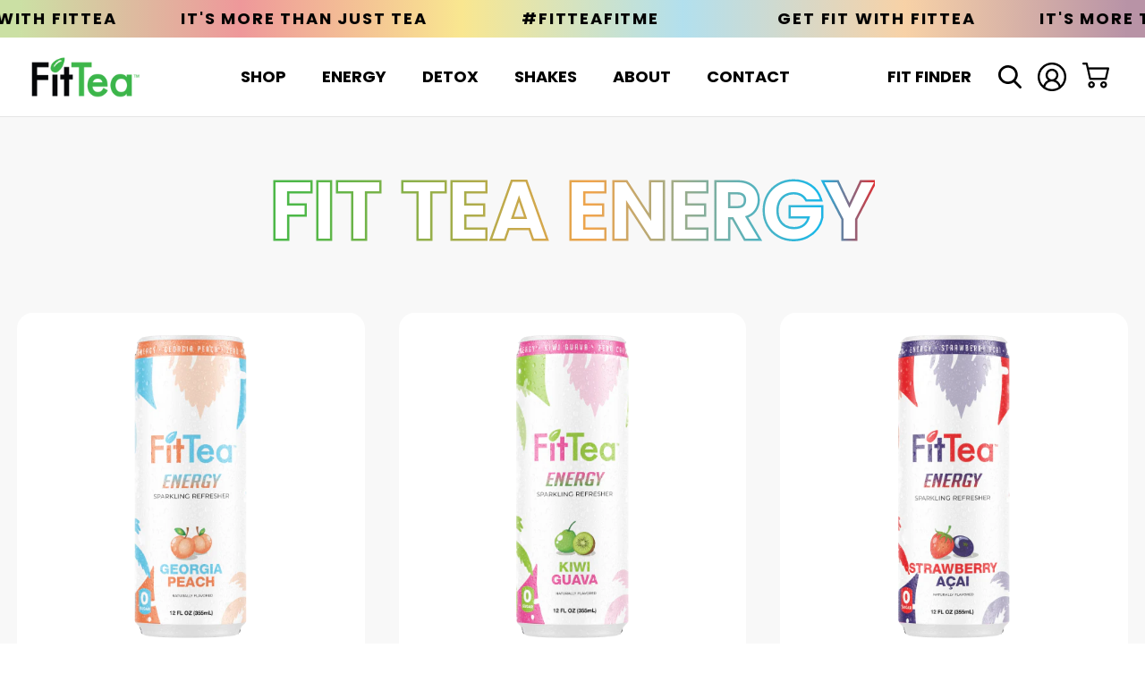

--- FILE ---
content_type: text/html; charset=utf-8
request_url: https://www.fittea.com/collections/fit-tea-energy
body_size: 20898
content:
<!doctype html>
<html class="no-js" lang="en" fontify-lang="en">
<head>
  <meta name="facebook-domain-verification" content="dlrixtw4djxusjt9hyu6wxlnj3o55b" />
  <meta charset="utf-8">
  <meta http-equiv="X-UA-Compatible" content="IE=edge,chrome=1">
  <meta name="viewport" content="width=device-width,initial-scale=1">
  <meta name="theme-color" content="#3a3a3a">
  <link rel="canonical" href="https://www.fittea.com/collections/fit-tea-energy">
  <link rel="stylesheet" href="https://cdnjs.cloudflare.com/ajax/libs/font-awesome/4.7.0/css/font-awesome.min.css">
  <link rel="preconnect" href="https://fonts.googleapis.com">
	<link rel="preconnect" href="https://fonts.gstatic.com" crossorigin>
	<link href="https://fonts.googleapis.com/css2?family=Mulish:wght@400;700&display=swap" rel="stylesheet"><title>FIT TEA ENERGY
&ndash; Fit Tea</title><!-- /snippets/social-meta-tags.liquid -->




<meta property="og:site_name" content="Fit Tea">
<meta property="og:url" content="https://www.fittea.com/collections/fit-tea-energy">
<meta property="og:title" content="FIT TEA ENERGY">
<meta property="og:type" content="product.group">
<meta property="og:description" content="The #1 selling detox tea in the world! Over 1,000,000 customers love FitTea. Boost health with FitTea™ an all natural diet tea. 100% satisfaction guaranteed!">

<meta property="og:image" content="http://www.fittea.com/cdn/shop/collections/ft-bg_1200x1200.png?v=1665074679">
<meta property="og:image:secure_url" content="https://www.fittea.com/cdn/shop/collections/ft-bg_1200x1200.png?v=1665074679">


<meta name="twitter:card" content="summary_large_image">
<meta name="twitter:title" content="FIT TEA ENERGY">
<meta name="twitter:description" content="The #1 selling detox tea in the world! Over 1,000,000 customers love FitTea. Boost health with FitTea™ an all natural diet tea. 100% satisfaction guaranteed!">


  <link href="//www.fittea.com/cdn/shop/t/164/assets/theme.scss.css?v=140036648063981974111715193025" rel="stylesheet" type="text/css" media="all" />
  <link href="//www.fittea.com/cdn/shop/t/164/assets/bootstrap.min.css?v=151781649694409514881713991958" rel="stylesheet" type="text/css" media="all" />
  <link href="//www.fittea.com/cdn/shop/t/164/assets/slick.css?v=78439178890524241381713991958" rel="stylesheet" type="text/css" media="all" />
  <link href="//www.fittea.com/cdn/shop/t/164/assets/stylesheet.css?v=88145169013165012771738257489" rel="stylesheet" type="text/css" media="all" />

  <link href="//www.fittea.com/cdn/shop/t/164/assets/swatch.css?v=71396889656911884991713991958" rel="stylesheet" type="text/css" media="all" />

  <script>
    var theme = {
      breakpoints: {
        medium: 750,
        large: 990,
        widescreen: 1400
      },
      strings: {
        addToCart: "Add to cart",
        soldOut: "Sold out",
        unavailable: "Unavailable",
        regularPrice: "Regular price",
        salePrice: "Sale price",
        sale: "Sale",
        fromLowestPrice: "from [price]",
        vendor: "Vendor",
        showMore: "Show More",
        showLess: "Show Less",
        searchFor: "Search for",
        addressError: "Error looking up that address",
        addressNoResults: "No results for that address",
        addressQueryLimit: "You have exceeded the Google API usage limit. Consider upgrading to a \u003ca href=\"https:\/\/developers.google.com\/maps\/premium\/usage-limits\"\u003ePremium Plan\u003c\/a\u003e.",
        authError: "There was a problem authenticating your Google Maps account.",
        newWindow: "Opens in a new window.",
        external: "Opens external website.",
        newWindowExternal: "Opens external website in a new window.",
        removeLabel: "Remove [product]",
        update: "Update",
        quantity: "Quantity",
        discountedTotal: "Discounted total",
        regularTotal: "Regular total",
        priceColumn: "See Price column for discount details.",
        quantityMinimumMessage: "Quantity must be 1 or more",
        cartError: "There was an error while updating your cart. Please try again.",
        removedItemMessage: "Removed \u003cspan class=\"cart__removed-product-details\"\u003e([quantity]) [link]\u003c\/span\u003e from your cart.",
        unitPrice: "Unit price",
        unitPriceSeparator: "per",
        oneCartCount: "1 item",
        otherCartCount: "[count] items",
        quantityLabel: "Quantity: [count]",
        products: "Products",
        loading: "Loading",
        number_of_results: "[result_number] of [results_count]",
        number_of_results_found: "[results_count] results found",
        one_result_found: "1 result found"
      },
      moneyFormat: "$ {{amount}}",
      moneyFormatWithCurrency: "$ {{amount}} USD",
      settings: {
        predictiveSearchEnabled: true,
        predictiveSearchShowPrice: false,
        predictiveSearchShowVendor: false
      }
    }

    document.documentElement.className = document.documentElement.className.replace('no-js', 'js');
  </script>
	<script src="//ajax.googleapis.com/ajax/libs/jquery/1.11.0/jquery.min.js" type="text/javascript"></script>
  <script src="https://cdnjs.cloudflare.com/ajax/libs/jquery/3.6.1/jquery.min.js" integrity="sha512-aVKKRRi/Q/YV+4mjoKBsE4x3H+BkegoM/em46NNlCqNTmUYADjBbeNefNxYV7giUp0VxICtqdrbqU7iVaeZNXA==" crossorigin="anonymous" referrerpolicy="no-referrer"></script>
  <link rel="stylesheet" type="text/css" href="//cdn.jsdelivr.net/npm/slick-carousel@1.8.1/slick/slick.css"/>
  <script type="text/javascript" src="//cdn.jsdelivr.net/npm/slick-carousel@1.8.1/slick/slick.min.js"></script><script src="//www.fittea.com/cdn/shop/t/164/assets/lazysizes.js?v=94224023136283657951713991958" async="async"></script>
  <script src="//www.fittea.com/cdn/shop/t/164/assets/vendor.js?v=85833464202832145531713991958" defer="defer"></script>
  <script src="//www.fittea.com/cdn/shop/t/164/assets/theme.js?v=130717756149232048271713991958" defer="defer"></script>
  <script src="//www.fittea.com/cdn/shop/t/164/assets/bootstrap.min.js?v=35271929837704850651713991958" defer="defer"></script>
  <script src="//www.fittea.com/cdn/shop/t/164/assets/slick.js?v=71779134894361685811713991958" defer="defer"></script>
  <script src="//www.fittea.com/cdn/shop/t/164/assets/script.js?v=128715015757833893971737655224" defer="defer"></script>
  

  <script>window.performance && window.performance.mark && window.performance.mark('shopify.content_for_header.start');</script><meta name="google-site-verification" content="veZ-Bgv8V04FREetJPVzvQDadFM9PUrkwmLVsxf2ri0">
<meta name="google-site-verification" content="8MSMjCND5Ibg6kJ8AWnWn_naA_3HBUETpefqEqp5lrc">
<meta name="google-site-verification" content="mZoLzlwzL2qIhRUEoRrGVrH07G-VqQE4GkvwM3iWZ18">
<meta name="facebook-domain-verification" content="6s0pc3mkz9rbm2ezct4zopg0c904v5">
<meta id="shopify-digital-wallet" name="shopify-digital-wallet" content="/6177681/digital_wallets/dialog">
<meta name="shopify-checkout-api-token" content="698ed016bfe6d9d6b928b22a4672bad6">
<link rel="alternate" type="application/atom+xml" title="Feed" href="/collections/fit-tea-energy.atom" />
<link rel="alternate" type="application/json+oembed" href="https://www.fittea.com/collections/fit-tea-energy.oembed">
<script async="async" src="/checkouts/internal/preloads.js?locale=en-US"></script>
<link rel="preconnect" href="https://shop.app" crossorigin="anonymous">
<script async="async" src="https://shop.app/checkouts/internal/preloads.js?locale=en-US&shop_id=6177681" crossorigin="anonymous"></script>
<script id="apple-pay-shop-capabilities" type="application/json">{"shopId":6177681,"countryCode":"US","currencyCode":"USD","merchantCapabilities":["supports3DS"],"merchantId":"gid:\/\/shopify\/Shop\/6177681","merchantName":"Fit Tea","requiredBillingContactFields":["postalAddress","email","phone"],"requiredShippingContactFields":["postalAddress","email","phone"],"shippingType":"shipping","supportedNetworks":["visa","masterCard","amex","discover","elo","jcb"],"total":{"type":"pending","label":"Fit Tea","amount":"1.00"},"shopifyPaymentsEnabled":true,"supportsSubscriptions":true}</script>
<script id="shopify-features" type="application/json">{"accessToken":"698ed016bfe6d9d6b928b22a4672bad6","betas":["rich-media-storefront-analytics"],"domain":"www.fittea.com","predictiveSearch":true,"shopId":6177681,"locale":"en"}</script>
<script>var Shopify = Shopify || {};
Shopify.shop = "fit-tea-2.myshopify.com";
Shopify.locale = "en";
Shopify.currency = {"active":"USD","rate":"1.0"};
Shopify.country = "US";
Shopify.theme = {"name":"BV Copy of fittea-new design (September 2022) 4.24","id":124020883514,"schema_name":"Debut","schema_version":"16.5.6","theme_store_id":null,"role":"main"};
Shopify.theme.handle = "null";
Shopify.theme.style = {"id":null,"handle":null};
Shopify.cdnHost = "www.fittea.com/cdn";
Shopify.routes = Shopify.routes || {};
Shopify.routes.root = "/";</script>
<script type="module">!function(o){(o.Shopify=o.Shopify||{}).modules=!0}(window);</script>
<script>!function(o){function n(){var o=[];function n(){o.push(Array.prototype.slice.apply(arguments))}return n.q=o,n}var t=o.Shopify=o.Shopify||{};t.loadFeatures=n(),t.autoloadFeatures=n()}(window);</script>
<script>
  window.ShopifyPay = window.ShopifyPay || {};
  window.ShopifyPay.apiHost = "shop.app\/pay";
  window.ShopifyPay.redirectState = null;
</script>
<script id="shop-js-analytics" type="application/json">{"pageType":"collection"}</script>
<script defer="defer" async type="module" src="//www.fittea.com/cdn/shopifycloud/shop-js/modules/v2/client.init-shop-cart-sync_BApSsMSl.en.esm.js"></script>
<script defer="defer" async type="module" src="//www.fittea.com/cdn/shopifycloud/shop-js/modules/v2/chunk.common_CBoos6YZ.esm.js"></script>
<script type="module">
  await import("//www.fittea.com/cdn/shopifycloud/shop-js/modules/v2/client.init-shop-cart-sync_BApSsMSl.en.esm.js");
await import("//www.fittea.com/cdn/shopifycloud/shop-js/modules/v2/chunk.common_CBoos6YZ.esm.js");

  window.Shopify.SignInWithShop?.initShopCartSync?.({"fedCMEnabled":true,"windoidEnabled":true});

</script>
<script>
  window.Shopify = window.Shopify || {};
  if (!window.Shopify.featureAssets) window.Shopify.featureAssets = {};
  window.Shopify.featureAssets['shop-js'] = {"shop-cart-sync":["modules/v2/client.shop-cart-sync_DJczDl9f.en.esm.js","modules/v2/chunk.common_CBoos6YZ.esm.js"],"init-fed-cm":["modules/v2/client.init-fed-cm_BzwGC0Wi.en.esm.js","modules/v2/chunk.common_CBoos6YZ.esm.js"],"init-windoid":["modules/v2/client.init-windoid_BS26ThXS.en.esm.js","modules/v2/chunk.common_CBoos6YZ.esm.js"],"shop-cash-offers":["modules/v2/client.shop-cash-offers_DthCPNIO.en.esm.js","modules/v2/chunk.common_CBoos6YZ.esm.js","modules/v2/chunk.modal_Bu1hFZFC.esm.js"],"shop-button":["modules/v2/client.shop-button_D_JX508o.en.esm.js","modules/v2/chunk.common_CBoos6YZ.esm.js"],"init-shop-email-lookup-coordinator":["modules/v2/client.init-shop-email-lookup-coordinator_DFwWcvrS.en.esm.js","modules/v2/chunk.common_CBoos6YZ.esm.js"],"shop-toast-manager":["modules/v2/client.shop-toast-manager_tEhgP2F9.en.esm.js","modules/v2/chunk.common_CBoos6YZ.esm.js"],"shop-login-button":["modules/v2/client.shop-login-button_DwLgFT0K.en.esm.js","modules/v2/chunk.common_CBoos6YZ.esm.js","modules/v2/chunk.modal_Bu1hFZFC.esm.js"],"avatar":["modules/v2/client.avatar_BTnouDA3.en.esm.js"],"init-shop-cart-sync":["modules/v2/client.init-shop-cart-sync_BApSsMSl.en.esm.js","modules/v2/chunk.common_CBoos6YZ.esm.js"],"pay-button":["modules/v2/client.pay-button_BuNmcIr_.en.esm.js","modules/v2/chunk.common_CBoos6YZ.esm.js"],"init-shop-for-new-customer-accounts":["modules/v2/client.init-shop-for-new-customer-accounts_DrjXSI53.en.esm.js","modules/v2/client.shop-login-button_DwLgFT0K.en.esm.js","modules/v2/chunk.common_CBoos6YZ.esm.js","modules/v2/chunk.modal_Bu1hFZFC.esm.js"],"init-customer-accounts-sign-up":["modules/v2/client.init-customer-accounts-sign-up_TlVCiykN.en.esm.js","modules/v2/client.shop-login-button_DwLgFT0K.en.esm.js","modules/v2/chunk.common_CBoos6YZ.esm.js","modules/v2/chunk.modal_Bu1hFZFC.esm.js"],"shop-follow-button":["modules/v2/client.shop-follow-button_C5D3XtBb.en.esm.js","modules/v2/chunk.common_CBoos6YZ.esm.js","modules/v2/chunk.modal_Bu1hFZFC.esm.js"],"checkout-modal":["modules/v2/client.checkout-modal_8TC_1FUY.en.esm.js","modules/v2/chunk.common_CBoos6YZ.esm.js","modules/v2/chunk.modal_Bu1hFZFC.esm.js"],"init-customer-accounts":["modules/v2/client.init-customer-accounts_C0Oh2ljF.en.esm.js","modules/v2/client.shop-login-button_DwLgFT0K.en.esm.js","modules/v2/chunk.common_CBoos6YZ.esm.js","modules/v2/chunk.modal_Bu1hFZFC.esm.js"],"lead-capture":["modules/v2/client.lead-capture_Cq0gfm7I.en.esm.js","modules/v2/chunk.common_CBoos6YZ.esm.js","modules/v2/chunk.modal_Bu1hFZFC.esm.js"],"shop-login":["modules/v2/client.shop-login_BmtnoEUo.en.esm.js","modules/v2/chunk.common_CBoos6YZ.esm.js","modules/v2/chunk.modal_Bu1hFZFC.esm.js"],"payment-terms":["modules/v2/client.payment-terms_BHOWV7U_.en.esm.js","modules/v2/chunk.common_CBoos6YZ.esm.js","modules/v2/chunk.modal_Bu1hFZFC.esm.js"]};
</script>
<script>(function() {
  var isLoaded = false;
  function asyncLoad() {
    if (isLoaded) return;
    isLoaded = true;
    var urls = ["https:\/\/intg.snapchat.com\/shopify\/shopify-scevent-init.js?id=84bab00a-65fe-471c-a65b-536ac8ac3bf2\u0026shop=fit-tea-2.myshopify.com","https:\/\/static.rechargecdn.com\/static\/js\/recharge.js?shop=fit-tea-2.myshopify.com","https:\/\/cdn.nfcube.com\/instafeed-05f01d0977c03eb67b4a7c4ed8241b61.js?shop=fit-tea-2.myshopify.com","\/\/shopify.privy.com\/widget.js?shop=fit-tea-2.myshopify.com","\/\/shopify.privy.com\/widget.js?shop=fit-tea-2.myshopify.com","https:\/\/cdn2.ryviu.com\/v\/static\/js\/app.js?shop=fit-tea-2.myshopify.com","\/\/cdn.shopify.com\/proxy\/191b8efd2ac08b071e083b56de0e6143be67c5f6d8e2a478a568852b20ca36e0\/apps.bazaarvoice.com\/deployments\/fittea\/main_site\/production\/en_US\/bv.js?shop=fit-tea-2.myshopify.com\u0026sp-cache-control=cHVibGljLCBtYXgtYWdlPTkwMA","https:\/\/cdn.s3.pop-convert.com\/pcjs.production.min.js?unique_id=fit-tea-2.myshopify.com\u0026shop=fit-tea-2.myshopify.com","https:\/\/script.pop-convert.com\/new-micro\/production.pc.min.js?unique_id=fit-tea-2.myshopify.com\u0026shop=fit-tea-2.myshopify.com","https:\/\/sdk.postscript.io\/sdk-script-loader.bundle.js?shopId=23916\u0026shop=fit-tea-2.myshopify.com"];
    for (var i = 0; i < urls.length; i++) {
      var s = document.createElement('script');
      s.type = 'text/javascript';
      s.async = true;
      s.src = urls[i];
      var x = document.getElementsByTagName('script')[0];
      x.parentNode.insertBefore(s, x);
    }
  };
  if(window.attachEvent) {
    window.attachEvent('onload', asyncLoad);
  } else {
    window.addEventListener('load', asyncLoad, false);
  }
})();</script>
<script id="__st">var __st={"a":6177681,"offset":-18000,"reqid":"5053c480-9d0b-44bb-9b08-f505efc3148b-1768907341","pageurl":"www.fittea.com\/collections\/fit-tea-energy","u":"1128b2e657af","p":"collection","rtyp":"collection","rid":263086637114};</script>
<script>window.ShopifyPaypalV4VisibilityTracking = true;</script>
<script id="captcha-bootstrap">!function(){'use strict';const t='contact',e='account',n='new_comment',o=[[t,t],['blogs',n],['comments',n],[t,'customer']],c=[[e,'customer_login'],[e,'guest_login'],[e,'recover_customer_password'],[e,'create_customer']],r=t=>t.map((([t,e])=>`form[action*='/${t}']:not([data-nocaptcha='true']) input[name='form_type'][value='${e}']`)).join(','),a=t=>()=>t?[...document.querySelectorAll(t)].map((t=>t.form)):[];function s(){const t=[...o],e=r(t);return a(e)}const i='password',u='form_key',d=['recaptcha-v3-token','g-recaptcha-response','h-captcha-response',i],f=()=>{try{return window.sessionStorage}catch{return}},m='__shopify_v',_=t=>t.elements[u];function p(t,e,n=!1){try{const o=window.sessionStorage,c=JSON.parse(o.getItem(e)),{data:r}=function(t){const{data:e,action:n}=t;return t[m]||n?{data:e,action:n}:{data:t,action:n}}(c);for(const[e,n]of Object.entries(r))t.elements[e]&&(t.elements[e].value=n);n&&o.removeItem(e)}catch(o){console.error('form repopulation failed',{error:o})}}const l='form_type',E='cptcha';function T(t){t.dataset[E]=!0}const w=window,h=w.document,L='Shopify',v='ce_forms',y='captcha';let A=!1;((t,e)=>{const n=(g='f06e6c50-85a8-45c8-87d0-21a2b65856fe',I='https://cdn.shopify.com/shopifycloud/storefront-forms-hcaptcha/ce_storefront_forms_captcha_hcaptcha.v1.5.2.iife.js',D={infoText:'Protected by hCaptcha',privacyText:'Privacy',termsText:'Terms'},(t,e,n)=>{const o=w[L][v],c=o.bindForm;if(c)return c(t,g,e,D).then(n);var r;o.q.push([[t,g,e,D],n]),r=I,A||(h.body.append(Object.assign(h.createElement('script'),{id:'captcha-provider',async:!0,src:r})),A=!0)});var g,I,D;w[L]=w[L]||{},w[L][v]=w[L][v]||{},w[L][v].q=[],w[L][y]=w[L][y]||{},w[L][y].protect=function(t,e){n(t,void 0,e),T(t)},Object.freeze(w[L][y]),function(t,e,n,w,h,L){const[v,y,A,g]=function(t,e,n){const i=e?o:[],u=t?c:[],d=[...i,...u],f=r(d),m=r(i),_=r(d.filter((([t,e])=>n.includes(e))));return[a(f),a(m),a(_),s()]}(w,h,L),I=t=>{const e=t.target;return e instanceof HTMLFormElement?e:e&&e.form},D=t=>v().includes(t);t.addEventListener('submit',(t=>{const e=I(t);if(!e)return;const n=D(e)&&!e.dataset.hcaptchaBound&&!e.dataset.recaptchaBound,o=_(e),c=g().includes(e)&&(!o||!o.value);(n||c)&&t.preventDefault(),c&&!n&&(function(t){try{if(!f())return;!function(t){const e=f();if(!e)return;const n=_(t);if(!n)return;const o=n.value;o&&e.removeItem(o)}(t);const e=Array.from(Array(32),(()=>Math.random().toString(36)[2])).join('');!function(t,e){_(t)||t.append(Object.assign(document.createElement('input'),{type:'hidden',name:u})),t.elements[u].value=e}(t,e),function(t,e){const n=f();if(!n)return;const o=[...t.querySelectorAll(`input[type='${i}']`)].map((({name:t})=>t)),c=[...d,...o],r={};for(const[a,s]of new FormData(t).entries())c.includes(a)||(r[a]=s);n.setItem(e,JSON.stringify({[m]:1,action:t.action,data:r}))}(t,e)}catch(e){console.error('failed to persist form',e)}}(e),e.submit())}));const S=(t,e)=>{t&&!t.dataset[E]&&(n(t,e.some((e=>e===t))),T(t))};for(const o of['focusin','change'])t.addEventListener(o,(t=>{const e=I(t);D(e)&&S(e,y())}));const B=e.get('form_key'),M=e.get(l),P=B&&M;t.addEventListener('DOMContentLoaded',(()=>{const t=y();if(P)for(const e of t)e.elements[l].value===M&&p(e,B);[...new Set([...A(),...v().filter((t=>'true'===t.dataset.shopifyCaptcha))])].forEach((e=>S(e,t)))}))}(h,new URLSearchParams(w.location.search),n,t,e,['guest_login'])})(!0,!0)}();</script>
<script integrity="sha256-4kQ18oKyAcykRKYeNunJcIwy7WH5gtpwJnB7kiuLZ1E=" data-source-attribution="shopify.loadfeatures" defer="defer" src="//www.fittea.com/cdn/shopifycloud/storefront/assets/storefront/load_feature-a0a9edcb.js" crossorigin="anonymous"></script>
<script crossorigin="anonymous" defer="defer" src="//www.fittea.com/cdn/shopifycloud/storefront/assets/shopify_pay/storefront-65b4c6d7.js?v=20250812"></script>
<script data-source-attribution="shopify.dynamic_checkout.dynamic.init">var Shopify=Shopify||{};Shopify.PaymentButton=Shopify.PaymentButton||{isStorefrontPortableWallets:!0,init:function(){window.Shopify.PaymentButton.init=function(){};var t=document.createElement("script");t.src="https://www.fittea.com/cdn/shopifycloud/portable-wallets/latest/portable-wallets.en.js",t.type="module",document.head.appendChild(t)}};
</script>
<script data-source-attribution="shopify.dynamic_checkout.buyer_consent">
  function portableWalletsHideBuyerConsent(e){var t=document.getElementById("shopify-buyer-consent"),n=document.getElementById("shopify-subscription-policy-button");t&&n&&(t.classList.add("hidden"),t.setAttribute("aria-hidden","true"),n.removeEventListener("click",e))}function portableWalletsShowBuyerConsent(e){var t=document.getElementById("shopify-buyer-consent"),n=document.getElementById("shopify-subscription-policy-button");t&&n&&(t.classList.remove("hidden"),t.removeAttribute("aria-hidden"),n.addEventListener("click",e))}window.Shopify?.PaymentButton&&(window.Shopify.PaymentButton.hideBuyerConsent=portableWalletsHideBuyerConsent,window.Shopify.PaymentButton.showBuyerConsent=portableWalletsShowBuyerConsent);
</script>
<script data-source-attribution="shopify.dynamic_checkout.cart.bootstrap">document.addEventListener("DOMContentLoaded",(function(){function t(){return document.querySelector("shopify-accelerated-checkout-cart, shopify-accelerated-checkout")}if(t())Shopify.PaymentButton.init();else{new MutationObserver((function(e,n){t()&&(Shopify.PaymentButton.init(),n.disconnect())})).observe(document.body,{childList:!0,subtree:!0})}}));
</script>
<script id='scb4127' type='text/javascript' async='' src='https://www.fittea.com/cdn/shopifycloud/privacy-banner/storefront-banner.js'></script><link id="shopify-accelerated-checkout-styles" rel="stylesheet" media="screen" href="https://www.fittea.com/cdn/shopifycloud/portable-wallets/latest/accelerated-checkout-backwards-compat.css" crossorigin="anonymous">
<style id="shopify-accelerated-checkout-cart">
        #shopify-buyer-consent {
  margin-top: 1em;
  display: inline-block;
  width: 100%;
}

#shopify-buyer-consent.hidden {
  display: none;
}

#shopify-subscription-policy-button {
  background: none;
  border: none;
  padding: 0;
  text-decoration: underline;
  font-size: inherit;
  cursor: pointer;
}

#shopify-subscription-policy-button::before {
  box-shadow: none;
}

      </style>

<script>window.performance && window.performance.mark && window.performance.mark('shopify.content_for_header.end');</script> 
 <style type="text/css" id="nitro-fontify" >
</style>

<script>
window.dataLayer = window.dataLayer || [];
</script>
<!-- Google Tag Manager -->
<script>(function(w,d,s,l,i){w[l]=w[l]||[];w[l].push({'gtm.start':
new Date().getTime(),event:'gtm.js'});var f=d.getElementsByTagName(s)[0],
j=d.createElement(s),dl=l!='dataLayer'?'&l='+l:'';j.async=true;j.src=
'https://www.googletagmanager.com/gtm.js?id='+i+dl;f.parentNode.insertBefore(j,f);
})(window,document,'script','dataLayer','GTM-5FXG9PDP');</script>
<!-- End Google Tag Manager -->
<!-- BEGIN app block: shopify://apps/klaviyo-email-marketing-sms/blocks/klaviyo-onsite-embed/2632fe16-c075-4321-a88b-50b567f42507 -->












  <script async src="https://static.klaviyo.com/onsite/js/J3aamV/klaviyo.js?company_id=J3aamV"></script>
  <script>!function(){if(!window.klaviyo){window._klOnsite=window._klOnsite||[];try{window.klaviyo=new Proxy({},{get:function(n,i){return"push"===i?function(){var n;(n=window._klOnsite).push.apply(n,arguments)}:function(){for(var n=arguments.length,o=new Array(n),w=0;w<n;w++)o[w]=arguments[w];var t="function"==typeof o[o.length-1]?o.pop():void 0,e=new Promise((function(n){window._klOnsite.push([i].concat(o,[function(i){t&&t(i),n(i)}]))}));return e}}})}catch(n){window.klaviyo=window.klaviyo||[],window.klaviyo.push=function(){var n;(n=window._klOnsite).push.apply(n,arguments)}}}}();</script>

  




  <script>
    window.klaviyoReviewsProductDesignMode = false
  </script>







<!-- END app block --><script src="https://cdn.shopify.com/extensions/019b8d54-2388-79d8-becc-d32a3afe2c7a/omnisend-50/assets/omnisend-in-shop.js" type="text/javascript" defer="defer"></script>
<link href="https://monorail-edge.shopifysvc.com" rel="dns-prefetch">
<script>(function(){if ("sendBeacon" in navigator && "performance" in window) {try {var session_token_from_headers = performance.getEntriesByType('navigation')[0].serverTiming.find(x => x.name == '_s').description;} catch {var session_token_from_headers = undefined;}var session_cookie_matches = document.cookie.match(/_shopify_s=([^;]*)/);var session_token_from_cookie = session_cookie_matches && session_cookie_matches.length === 2 ? session_cookie_matches[1] : "";var session_token = session_token_from_headers || session_token_from_cookie || "";function handle_abandonment_event(e) {var entries = performance.getEntries().filter(function(entry) {return /monorail-edge.shopifysvc.com/.test(entry.name);});if (!window.abandonment_tracked && entries.length === 0) {window.abandonment_tracked = true;var currentMs = Date.now();var navigation_start = performance.timing.navigationStart;var payload = {shop_id: 6177681,url: window.location.href,navigation_start,duration: currentMs - navigation_start,session_token,page_type: "collection"};window.navigator.sendBeacon("https://monorail-edge.shopifysvc.com/v1/produce", JSON.stringify({schema_id: "online_store_buyer_site_abandonment/1.1",payload: payload,metadata: {event_created_at_ms: currentMs,event_sent_at_ms: currentMs}}));}}window.addEventListener('pagehide', handle_abandonment_event);}}());</script>
<script id="web-pixels-manager-setup">(function e(e,d,r,n,o){if(void 0===o&&(o={}),!Boolean(null===(a=null===(i=window.Shopify)||void 0===i?void 0:i.analytics)||void 0===a?void 0:a.replayQueue)){var i,a;window.Shopify=window.Shopify||{};var t=window.Shopify;t.analytics=t.analytics||{};var s=t.analytics;s.replayQueue=[],s.publish=function(e,d,r){return s.replayQueue.push([e,d,r]),!0};try{self.performance.mark("wpm:start")}catch(e){}var l=function(){var e={modern:/Edge?\/(1{2}[4-9]|1[2-9]\d|[2-9]\d{2}|\d{4,})\.\d+(\.\d+|)|Firefox\/(1{2}[4-9]|1[2-9]\d|[2-9]\d{2}|\d{4,})\.\d+(\.\d+|)|Chrom(ium|e)\/(9{2}|\d{3,})\.\d+(\.\d+|)|(Maci|X1{2}).+ Version\/(15\.\d+|(1[6-9]|[2-9]\d|\d{3,})\.\d+)([,.]\d+|)( \(\w+\)|)( Mobile\/\w+|) Safari\/|Chrome.+OPR\/(9{2}|\d{3,})\.\d+\.\d+|(CPU[ +]OS|iPhone[ +]OS|CPU[ +]iPhone|CPU IPhone OS|CPU iPad OS)[ +]+(15[._]\d+|(1[6-9]|[2-9]\d|\d{3,})[._]\d+)([._]\d+|)|Android:?[ /-](13[3-9]|1[4-9]\d|[2-9]\d{2}|\d{4,})(\.\d+|)(\.\d+|)|Android.+Firefox\/(13[5-9]|1[4-9]\d|[2-9]\d{2}|\d{4,})\.\d+(\.\d+|)|Android.+Chrom(ium|e)\/(13[3-9]|1[4-9]\d|[2-9]\d{2}|\d{4,})\.\d+(\.\d+|)|SamsungBrowser\/([2-9]\d|\d{3,})\.\d+/,legacy:/Edge?\/(1[6-9]|[2-9]\d|\d{3,})\.\d+(\.\d+|)|Firefox\/(5[4-9]|[6-9]\d|\d{3,})\.\d+(\.\d+|)|Chrom(ium|e)\/(5[1-9]|[6-9]\d|\d{3,})\.\d+(\.\d+|)([\d.]+$|.*Safari\/(?![\d.]+ Edge\/[\d.]+$))|(Maci|X1{2}).+ Version\/(10\.\d+|(1[1-9]|[2-9]\d|\d{3,})\.\d+)([,.]\d+|)( \(\w+\)|)( Mobile\/\w+|) Safari\/|Chrome.+OPR\/(3[89]|[4-9]\d|\d{3,})\.\d+\.\d+|(CPU[ +]OS|iPhone[ +]OS|CPU[ +]iPhone|CPU IPhone OS|CPU iPad OS)[ +]+(10[._]\d+|(1[1-9]|[2-9]\d|\d{3,})[._]\d+)([._]\d+|)|Android:?[ /-](13[3-9]|1[4-9]\d|[2-9]\d{2}|\d{4,})(\.\d+|)(\.\d+|)|Mobile Safari.+OPR\/([89]\d|\d{3,})\.\d+\.\d+|Android.+Firefox\/(13[5-9]|1[4-9]\d|[2-9]\d{2}|\d{4,})\.\d+(\.\d+|)|Android.+Chrom(ium|e)\/(13[3-9]|1[4-9]\d|[2-9]\d{2}|\d{4,})\.\d+(\.\d+|)|Android.+(UC? ?Browser|UCWEB|U3)[ /]?(15\.([5-9]|\d{2,})|(1[6-9]|[2-9]\d|\d{3,})\.\d+)\.\d+|SamsungBrowser\/(5\.\d+|([6-9]|\d{2,})\.\d+)|Android.+MQ{2}Browser\/(14(\.(9|\d{2,})|)|(1[5-9]|[2-9]\d|\d{3,})(\.\d+|))(\.\d+|)|K[Aa][Ii]OS\/(3\.\d+|([4-9]|\d{2,})\.\d+)(\.\d+|)/},d=e.modern,r=e.legacy,n=navigator.userAgent;return n.match(d)?"modern":n.match(r)?"legacy":"unknown"}(),u="modern"===l?"modern":"legacy",c=(null!=n?n:{modern:"",legacy:""})[u],f=function(e){return[e.baseUrl,"/wpm","/b",e.hashVersion,"modern"===e.buildTarget?"m":"l",".js"].join("")}({baseUrl:d,hashVersion:r,buildTarget:u}),m=function(e){var d=e.version,r=e.bundleTarget,n=e.surface,o=e.pageUrl,i=e.monorailEndpoint;return{emit:function(e){var a=e.status,t=e.errorMsg,s=(new Date).getTime(),l=JSON.stringify({metadata:{event_sent_at_ms:s},events:[{schema_id:"web_pixels_manager_load/3.1",payload:{version:d,bundle_target:r,page_url:o,status:a,surface:n,error_msg:t},metadata:{event_created_at_ms:s}}]});if(!i)return console&&console.warn&&console.warn("[Web Pixels Manager] No Monorail endpoint provided, skipping logging."),!1;try{return self.navigator.sendBeacon.bind(self.navigator)(i,l)}catch(e){}var u=new XMLHttpRequest;try{return u.open("POST",i,!0),u.setRequestHeader("Content-Type","text/plain"),u.send(l),!0}catch(e){return console&&console.warn&&console.warn("[Web Pixels Manager] Got an unhandled error while logging to Monorail."),!1}}}}({version:r,bundleTarget:l,surface:e.surface,pageUrl:self.location.href,monorailEndpoint:e.monorailEndpoint});try{o.browserTarget=l,function(e){var d=e.src,r=e.async,n=void 0===r||r,o=e.onload,i=e.onerror,a=e.sri,t=e.scriptDataAttributes,s=void 0===t?{}:t,l=document.createElement("script"),u=document.querySelector("head"),c=document.querySelector("body");if(l.async=n,l.src=d,a&&(l.integrity=a,l.crossOrigin="anonymous"),s)for(var f in s)if(Object.prototype.hasOwnProperty.call(s,f))try{l.dataset[f]=s[f]}catch(e){}if(o&&l.addEventListener("load",o),i&&l.addEventListener("error",i),u)u.appendChild(l);else{if(!c)throw new Error("Did not find a head or body element to append the script");c.appendChild(l)}}({src:f,async:!0,onload:function(){if(!function(){var e,d;return Boolean(null===(d=null===(e=window.Shopify)||void 0===e?void 0:e.analytics)||void 0===d?void 0:d.initialized)}()){var d=window.webPixelsManager.init(e)||void 0;if(d){var r=window.Shopify.analytics;r.replayQueue.forEach((function(e){var r=e[0],n=e[1],o=e[2];d.publishCustomEvent(r,n,o)})),r.replayQueue=[],r.publish=d.publishCustomEvent,r.visitor=d.visitor,r.initialized=!0}}},onerror:function(){return m.emit({status:"failed",errorMsg:"".concat(f," has failed to load")})},sri:function(e){var d=/^sha384-[A-Za-z0-9+/=]+$/;return"string"==typeof e&&d.test(e)}(c)?c:"",scriptDataAttributes:o}),m.emit({status:"loading"})}catch(e){m.emit({status:"failed",errorMsg:(null==e?void 0:e.message)||"Unknown error"})}}})({shopId: 6177681,storefrontBaseUrl: "https://www.fittea.com",extensionsBaseUrl: "https://extensions.shopifycdn.com/cdn/shopifycloud/web-pixels-manager",monorailEndpoint: "https://monorail-edge.shopifysvc.com/unstable/produce_batch",surface: "storefront-renderer",enabledBetaFlags: ["2dca8a86"],webPixelsConfigList: [{"id":"450756666","configuration":"{\"webPixelName\":\"Judge.me\"}","eventPayloadVersion":"v1","runtimeContext":"STRICT","scriptVersion":"34ad157958823915625854214640f0bf","type":"APP","apiClientId":683015,"privacyPurposes":["ANALYTICS"],"dataSharingAdjustments":{"protectedCustomerApprovalScopes":["read_customer_email","read_customer_name","read_customer_personal_data","read_customer_phone"]}},{"id":"350289978","configuration":"{\"shopId\":\"23916\"}","eventPayloadVersion":"v1","runtimeContext":"STRICT","scriptVersion":"e57a43765e0d230c1bcb12178c1ff13f","type":"APP","apiClientId":2328352,"privacyPurposes":[],"dataSharingAdjustments":{"protectedCustomerApprovalScopes":["read_customer_address","read_customer_email","read_customer_name","read_customer_personal_data","read_customer_phone"]}},{"id":"254279738","configuration":"{\"config\":\"{\\\"pixel_id\\\":\\\"G-PNW8Z9JNG6\\\",\\\"target_country\\\":\\\"US\\\",\\\"gtag_events\\\":[{\\\"type\\\":\\\"begin_checkout\\\",\\\"action_label\\\":[\\\"G-PNW8Z9JNG6\\\",\\\"AW-10929309939\\\/m5TfCJu778kYEPORwNso\\\"]},{\\\"type\\\":\\\"search\\\",\\\"action_label\\\":[\\\"G-PNW8Z9JNG6\\\",\\\"AW-10929309939\\\/2heECJ2678kYEPORwNso\\\"]},{\\\"type\\\":\\\"view_item\\\",\\\"action_label\\\":[\\\"G-PNW8Z9JNG6\\\",\\\"AW-10929309939\\\/YEBdCJq678kYEPORwNso\\\",\\\"MC-MM0Z070LMP\\\"]},{\\\"type\\\":\\\"purchase\\\",\\\"action_label\\\":[\\\"G-PNW8Z9JNG6\\\",\\\"AW-10929309939\\\/yBonCJS678kYEPORwNso\\\",\\\"MC-MM0Z070LMP\\\"]},{\\\"type\\\":\\\"page_view\\\",\\\"action_label\\\":[\\\"G-PNW8Z9JNG6\\\",\\\"AW-10929309939\\\/Nv47CJe678kYEPORwNso\\\",\\\"MC-MM0Z070LMP\\\"]},{\\\"type\\\":\\\"add_payment_info\\\",\\\"action_label\\\":[\\\"G-PNW8Z9JNG6\\\",\\\"AW-10929309939\\\/c_60CJ6778kYEPORwNso\\\"]},{\\\"type\\\":\\\"add_to_cart\\\",\\\"action_label\\\":[\\\"G-PNW8Z9JNG6\\\",\\\"AW-10929309939\\\/DegKCJi778kYEPORwNso\\\"]}],\\\"enable_monitoring_mode\\\":false}\"}","eventPayloadVersion":"v1","runtimeContext":"OPEN","scriptVersion":"b2a88bafab3e21179ed38636efcd8a93","type":"APP","apiClientId":1780363,"privacyPurposes":[],"dataSharingAdjustments":{"protectedCustomerApprovalScopes":["read_customer_address","read_customer_email","read_customer_name","read_customer_personal_data","read_customer_phone"]}},{"id":"116129850","configuration":"{\"pixel_id\":\"330767055970591\",\"pixel_type\":\"facebook_pixel\",\"metaapp_system_user_token\":\"-\"}","eventPayloadVersion":"v1","runtimeContext":"OPEN","scriptVersion":"ca16bc87fe92b6042fbaa3acc2fbdaa6","type":"APP","apiClientId":2329312,"privacyPurposes":["ANALYTICS","MARKETING","SALE_OF_DATA"],"dataSharingAdjustments":{"protectedCustomerApprovalScopes":["read_customer_address","read_customer_email","read_customer_name","read_customer_personal_data","read_customer_phone"]}},{"id":"56852538","configuration":"{\"apiURL\":\"https:\/\/api.omnisend.com\",\"appURL\":\"https:\/\/app.omnisend.com\",\"brandID\":\"65f1b4fd27350d9f7bdf6cf9\",\"trackingURL\":\"https:\/\/wt.omnisendlink.com\"}","eventPayloadVersion":"v1","runtimeContext":"STRICT","scriptVersion":"aa9feb15e63a302383aa48b053211bbb","type":"APP","apiClientId":186001,"privacyPurposes":["ANALYTICS","MARKETING","SALE_OF_DATA"],"dataSharingAdjustments":{"protectedCustomerApprovalScopes":["read_customer_address","read_customer_email","read_customer_name","read_customer_personal_data","read_customer_phone"]}},{"id":"34242618","configuration":"{\"tagID\":\"2614072529754\"}","eventPayloadVersion":"v1","runtimeContext":"STRICT","scriptVersion":"18031546ee651571ed29edbe71a3550b","type":"APP","apiClientId":3009811,"privacyPurposes":["ANALYTICS","MARKETING","SALE_OF_DATA"],"dataSharingAdjustments":{"protectedCustomerApprovalScopes":["read_customer_address","read_customer_email","read_customer_name","read_customer_personal_data","read_customer_phone"]}},{"id":"3014714","configuration":"{\"pixelId\":\"84bab00a-65fe-471c-a65b-536ac8ac3bf2\"}","eventPayloadVersion":"v1","runtimeContext":"STRICT","scriptVersion":"c119f01612c13b62ab52809eb08154bb","type":"APP","apiClientId":2556259,"privacyPurposes":["ANALYTICS","MARKETING","SALE_OF_DATA"],"dataSharingAdjustments":{"protectedCustomerApprovalScopes":["read_customer_address","read_customer_email","read_customer_name","read_customer_personal_data","read_customer_phone"]}},{"id":"shopify-app-pixel","configuration":"{}","eventPayloadVersion":"v1","runtimeContext":"STRICT","scriptVersion":"0450","apiClientId":"shopify-pixel","type":"APP","privacyPurposes":["ANALYTICS","MARKETING"]},{"id":"shopify-custom-pixel","eventPayloadVersion":"v1","runtimeContext":"LAX","scriptVersion":"0450","apiClientId":"shopify-pixel","type":"CUSTOM","privacyPurposes":["ANALYTICS","MARKETING"]}],isMerchantRequest: false,initData: {"shop":{"name":"Fit Tea","paymentSettings":{"currencyCode":"USD"},"myshopifyDomain":"fit-tea-2.myshopify.com","countryCode":"US","storefrontUrl":"https:\/\/www.fittea.com"},"customer":null,"cart":null,"checkout":null,"productVariants":[],"purchasingCompany":null},},"https://www.fittea.com/cdn","fcfee988w5aeb613cpc8e4bc33m6693e112",{"modern":"","legacy":""},{"shopId":"6177681","storefrontBaseUrl":"https:\/\/www.fittea.com","extensionBaseUrl":"https:\/\/extensions.shopifycdn.com\/cdn\/shopifycloud\/web-pixels-manager","surface":"storefront-renderer","enabledBetaFlags":"[\"2dca8a86\"]","isMerchantRequest":"false","hashVersion":"fcfee988w5aeb613cpc8e4bc33m6693e112","publish":"custom","events":"[[\"page_viewed\",{}],[\"collection_viewed\",{\"collection\":{\"id\":\"263086637114\",\"title\":\"FIT TEA ENERGY\",\"productVariants\":[{\"price\":{\"amount\":32.99,\"currencyCode\":\"USD\"},\"product\":{\"title\":\"Georgia Peach\",\"vendor\":\"Fit Tea\",\"id\":\"6823753252922\",\"untranslatedTitle\":\"Georgia Peach\",\"url\":\"\/products\/sparkling-georgia-peach\",\"type\":\"\"},\"id\":\"39628522455098\",\"image\":{\"src\":\"\/\/www.fittea.com\/cdn\/shop\/products\/GeorgiaPeach12PackAmazon.png?v=1664003731\"},\"sku\":\"3I-R0Q5-0PT6\",\"title\":\"12 Pack\",\"untranslatedTitle\":\"12 Pack\"},{\"price\":{\"amount\":32.99,\"currencyCode\":\"USD\"},\"product\":{\"title\":\"Kiwi Guava\",\"vendor\":\"Fit Tea\",\"id\":\"6823753809978\",\"untranslatedTitle\":\"Kiwi Guava\",\"url\":\"\/products\/sparkling-kiwi-guava\",\"type\":\"\"},\"id\":\"39628524027962\",\"image\":{\"src\":\"\/\/www.fittea.com\/cdn\/shop\/products\/KiwiGuava12PackAmazon.png?v=1664003645\"},\"sku\":\"OW-PWY4-RXR3\",\"title\":\"12 Pack\",\"untranslatedTitle\":\"12 Pack\"},{\"price\":{\"amount\":32.99,\"currencyCode\":\"USD\"},\"product\":{\"title\":\"Strawberry Acai\",\"vendor\":\"Fit Tea\",\"id\":\"6823755972666\",\"untranslatedTitle\":\"Strawberry Acai\",\"url\":\"\/products\/sparkling-strawberry-acai\",\"type\":\"\"},\"id\":\"39628525469754\",\"image\":{\"src\":\"\/\/www.fittea.com\/cdn\/shop\/products\/StrawberryAcai12PackAmazon.png?v=1664003691\"},\"sku\":\"HO-FH9E-2Q8O\",\"title\":\"12 Pack\",\"untranslatedTitle\":\"12 Pack\"},{\"price\":{\"amount\":32.99,\"currencyCode\":\"USD\"},\"product\":{\"title\":\"Watermelon Sugar\",\"vendor\":\"Fit Tea\",\"id\":\"7100541599802\",\"untranslatedTitle\":\"Watermelon Sugar\",\"url\":\"\/products\/watermelon-sugar\",\"type\":\"\"},\"id\":\"40184623530042\",\"image\":{\"src\":\"\/\/www.fittea.com\/cdn\/shop\/files\/FitTea_WatermelonSugar_AMZ.png?v=1698868056\"},\"sku\":\"WS-FTED-12PK\",\"title\":\"12 Pack\",\"untranslatedTitle\":\"12 Pack\"},{\"price\":{\"amount\":32.99,\"currencyCode\":\"USD\"},\"product\":{\"title\":\"Peach Mango\",\"vendor\":\"Fit Tea\",\"id\":\"6823755284538\",\"untranslatedTitle\":\"Peach Mango\",\"url\":\"\/products\/sparkling-peach-mango\",\"type\":\"\"},\"id\":\"39628525338682\",\"image\":{\"src\":\"\/\/www.fittea.com\/cdn\/shop\/products\/PeachMango12PackAmazon.png?v=1664003674\"},\"sku\":\"MQ-PL66-9BJT\",\"title\":\"12 Pack\",\"untranslatedTitle\":\"12 Pack\"},{\"price\":{\"amount\":32.99,\"currencyCode\":\"USD\"},\"product\":{\"title\":\"Passion Fruit Melon\",\"vendor\":\"Fit Tea\",\"id\":\"6823754661946\",\"untranslatedTitle\":\"Passion Fruit Melon\",\"url\":\"\/products\/sparkling-passion-fruit-melon\",\"type\":\"\"},\"id\":\"39628524617786\",\"image\":{\"src\":\"\/\/www.fittea.com\/cdn\/shop\/products\/PassionFruitMelon12PackAmazon.png?v=1664003662\"},\"sku\":\"J6-8C3Q-QJGB\",\"title\":\"12 Pack\",\"untranslatedTitle\":\"12 Pack\"},{\"price\":{\"amount\":32.99,\"currencyCode\":\"USD\"},\"product\":{\"title\":\"Sun Kissed Orange\",\"vendor\":\"Fit Tea\",\"id\":\"6823756562490\",\"untranslatedTitle\":\"Sun Kissed Orange\",\"url\":\"\/products\/sparkling-sunkissed-orange\",\"type\":\"\"},\"id\":\"39628525633594\",\"image\":{\"src\":\"\/\/www.fittea.com\/cdn\/shop\/products\/SunKissedOrange12PackAmazon.png?v=1664003707\"},\"sku\":\"QT-7EK9-62NO\",\"title\":\"12 Pack\",\"untranslatedTitle\":\"12 Pack\"},{\"price\":{\"amount\":36.99,\"currencyCode\":\"USD\"},\"product\":{\"title\":\"FitTea Energy Variety 12-Pack\",\"vendor\":\"Fit Tea\",\"id\":\"6826345693242\",\"untranslatedTitle\":\"FitTea Energy Variety 12-Pack\",\"url\":\"\/products\/fit-tea-energy\",\"type\":\"\"},\"id\":\"39630256635962\",\"image\":{\"src\":\"\/\/www.fittea.com\/cdn\/shop\/products\/Variety_cans_FitTea_AMZN.jpg?v=1655923327\"},\"sku\":\"G3-VIVS-LD96\",\"title\":\"Default Title\",\"untranslatedTitle\":\"Default Title\"},{\"price\":{\"amount\":36.99,\"currencyCode\":\"USD\"},\"product\":{\"title\":\"FitTea Energy Endless Summer Variety 12-Pack\",\"vendor\":\"Fit Tea\",\"id\":\"7151254634554\",\"untranslatedTitle\":\"FitTea Energy Endless Summer Variety 12-Pack\",\"url\":\"\/products\/fit-tea-energy-br-endless-summer-variety-12-pack\",\"type\":\"\"},\"id\":\"40169170239546\",\"image\":{\"src\":\"\/\/www.fittea.com\/cdn\/shop\/files\/Endless_Summer_pack.png?v=1702063757\"},\"sku\":\"ES-FTED-12PK\",\"title\":\"Default Title\",\"untranslatedTitle\":\"Default Title\"}]}}]]"});</script><script>
  window.ShopifyAnalytics = window.ShopifyAnalytics || {};
  window.ShopifyAnalytics.meta = window.ShopifyAnalytics.meta || {};
  window.ShopifyAnalytics.meta.currency = 'USD';
  var meta = {"products":[{"id":6823753252922,"gid":"gid:\/\/shopify\/Product\/6823753252922","vendor":"Fit Tea","type":"","handle":"sparkling-georgia-peach","variants":[{"id":39628522455098,"price":3299,"name":"Georgia Peach - 12 Pack","public_title":"12 Pack","sku":"3I-R0Q5-0PT6"}],"remote":false},{"id":6823753809978,"gid":"gid:\/\/shopify\/Product\/6823753809978","vendor":"Fit Tea","type":"","handle":"sparkling-kiwi-guava","variants":[{"id":39628524027962,"price":3299,"name":"Kiwi Guava - 12 Pack","public_title":"12 Pack","sku":"OW-PWY4-RXR3"}],"remote":false},{"id":6823755972666,"gid":"gid:\/\/shopify\/Product\/6823755972666","vendor":"Fit Tea","type":"","handle":"sparkling-strawberry-acai","variants":[{"id":39628525469754,"price":3299,"name":"Strawberry Acai - 12 Pack","public_title":"12 Pack","sku":"HO-FH9E-2Q8O"}],"remote":false},{"id":7100541599802,"gid":"gid:\/\/shopify\/Product\/7100541599802","vendor":"Fit Tea","type":"","handle":"watermelon-sugar","variants":[{"id":40184623530042,"price":3299,"name":"Watermelon Sugar - 12 Pack","public_title":"12 Pack","sku":"WS-FTED-12PK"}],"remote":false},{"id":6823755284538,"gid":"gid:\/\/shopify\/Product\/6823755284538","vendor":"Fit Tea","type":"","handle":"sparkling-peach-mango","variants":[{"id":39628525338682,"price":3299,"name":"Peach Mango - 12 Pack","public_title":"12 Pack","sku":"MQ-PL66-9BJT"}],"remote":false},{"id":6823754661946,"gid":"gid:\/\/shopify\/Product\/6823754661946","vendor":"Fit Tea","type":"","handle":"sparkling-passion-fruit-melon","variants":[{"id":39628524617786,"price":3299,"name":"Passion Fruit Melon - 12 Pack","public_title":"12 Pack","sku":"J6-8C3Q-QJGB"}],"remote":false},{"id":6823756562490,"gid":"gid:\/\/shopify\/Product\/6823756562490","vendor":"Fit Tea","type":"","handle":"sparkling-sunkissed-orange","variants":[{"id":39628525633594,"price":3299,"name":"Sun Kissed Orange - 12 Pack","public_title":"12 Pack","sku":"QT-7EK9-62NO"}],"remote":false},{"id":6826345693242,"gid":"gid:\/\/shopify\/Product\/6826345693242","vendor":"Fit Tea","type":"","handle":"fit-tea-energy","variants":[{"id":39630256635962,"price":3699,"name":"FitTea Energy Variety 12-Pack","public_title":null,"sku":"G3-VIVS-LD96"}],"remote":false},{"id":7151254634554,"gid":"gid:\/\/shopify\/Product\/7151254634554","vendor":"Fit Tea","type":"","handle":"fit-tea-energy-br-endless-summer-variety-12-pack","variants":[{"id":40169170239546,"price":3699,"name":"FitTea Energy Endless Summer Variety 12-Pack","public_title":null,"sku":"ES-FTED-12PK"}],"remote":false}],"page":{"pageType":"collection","resourceType":"collection","resourceId":263086637114,"requestId":"5053c480-9d0b-44bb-9b08-f505efc3148b-1768907341"}};
  for (var attr in meta) {
    window.ShopifyAnalytics.meta[attr] = meta[attr];
  }
</script>
<script class="analytics">
  (function () {
    var customDocumentWrite = function(content) {
      var jquery = null;

      if (window.jQuery) {
        jquery = window.jQuery;
      } else if (window.Checkout && window.Checkout.$) {
        jquery = window.Checkout.$;
      }

      if (jquery) {
        jquery('body').append(content);
      }
    };

    var hasLoggedConversion = function(token) {
      if (token) {
        return document.cookie.indexOf('loggedConversion=' + token) !== -1;
      }
      return false;
    }

    var setCookieIfConversion = function(token) {
      if (token) {
        var twoMonthsFromNow = new Date(Date.now());
        twoMonthsFromNow.setMonth(twoMonthsFromNow.getMonth() + 2);

        document.cookie = 'loggedConversion=' + token + '; expires=' + twoMonthsFromNow;
      }
    }

    var trekkie = window.ShopifyAnalytics.lib = window.trekkie = window.trekkie || [];
    if (trekkie.integrations) {
      return;
    }
    trekkie.methods = [
      'identify',
      'page',
      'ready',
      'track',
      'trackForm',
      'trackLink'
    ];
    trekkie.factory = function(method) {
      return function() {
        var args = Array.prototype.slice.call(arguments);
        args.unshift(method);
        trekkie.push(args);
        return trekkie;
      };
    };
    for (var i = 0; i < trekkie.methods.length; i++) {
      var key = trekkie.methods[i];
      trekkie[key] = trekkie.factory(key);
    }
    trekkie.load = function(config) {
      trekkie.config = config || {};
      trekkie.config.initialDocumentCookie = document.cookie;
      var first = document.getElementsByTagName('script')[0];
      var script = document.createElement('script');
      script.type = 'text/javascript';
      script.onerror = function(e) {
        var scriptFallback = document.createElement('script');
        scriptFallback.type = 'text/javascript';
        scriptFallback.onerror = function(error) {
                var Monorail = {
      produce: function produce(monorailDomain, schemaId, payload) {
        var currentMs = new Date().getTime();
        var event = {
          schema_id: schemaId,
          payload: payload,
          metadata: {
            event_created_at_ms: currentMs,
            event_sent_at_ms: currentMs
          }
        };
        return Monorail.sendRequest("https://" + monorailDomain + "/v1/produce", JSON.stringify(event));
      },
      sendRequest: function sendRequest(endpointUrl, payload) {
        // Try the sendBeacon API
        if (window && window.navigator && typeof window.navigator.sendBeacon === 'function' && typeof window.Blob === 'function' && !Monorail.isIos12()) {
          var blobData = new window.Blob([payload], {
            type: 'text/plain'
          });

          if (window.navigator.sendBeacon(endpointUrl, blobData)) {
            return true;
          } // sendBeacon was not successful

        } // XHR beacon

        var xhr = new XMLHttpRequest();

        try {
          xhr.open('POST', endpointUrl);
          xhr.setRequestHeader('Content-Type', 'text/plain');
          xhr.send(payload);
        } catch (e) {
          console.log(e);
        }

        return false;
      },
      isIos12: function isIos12() {
        return window.navigator.userAgent.lastIndexOf('iPhone; CPU iPhone OS 12_') !== -1 || window.navigator.userAgent.lastIndexOf('iPad; CPU OS 12_') !== -1;
      }
    };
    Monorail.produce('monorail-edge.shopifysvc.com',
      'trekkie_storefront_load_errors/1.1',
      {shop_id: 6177681,
      theme_id: 124020883514,
      app_name: "storefront",
      context_url: window.location.href,
      source_url: "//www.fittea.com/cdn/s/trekkie.storefront.cd680fe47e6c39ca5d5df5f0a32d569bc48c0f27.min.js"});

        };
        scriptFallback.async = true;
        scriptFallback.src = '//www.fittea.com/cdn/s/trekkie.storefront.cd680fe47e6c39ca5d5df5f0a32d569bc48c0f27.min.js';
        first.parentNode.insertBefore(scriptFallback, first);
      };
      script.async = true;
      script.src = '//www.fittea.com/cdn/s/trekkie.storefront.cd680fe47e6c39ca5d5df5f0a32d569bc48c0f27.min.js';
      first.parentNode.insertBefore(script, first);
    };
    trekkie.load(
      {"Trekkie":{"appName":"storefront","development":false,"defaultAttributes":{"shopId":6177681,"isMerchantRequest":null,"themeId":124020883514,"themeCityHash":"10984439477459737607","contentLanguage":"en","currency":"USD","eventMetadataId":"044a1708-0f4c-4320-8f17-5ca2da8a6a5b"},"isServerSideCookieWritingEnabled":true,"monorailRegion":"shop_domain","enabledBetaFlags":["65f19447"]},"Session Attribution":{},"S2S":{"facebookCapiEnabled":true,"source":"trekkie-storefront-renderer","apiClientId":580111}}
    );

    var loaded = false;
    trekkie.ready(function() {
      if (loaded) return;
      loaded = true;

      window.ShopifyAnalytics.lib = window.trekkie;

      var originalDocumentWrite = document.write;
      document.write = customDocumentWrite;
      try { window.ShopifyAnalytics.merchantGoogleAnalytics.call(this); } catch(error) {};
      document.write = originalDocumentWrite;

      window.ShopifyAnalytics.lib.page(null,{"pageType":"collection","resourceType":"collection","resourceId":263086637114,"requestId":"5053c480-9d0b-44bb-9b08-f505efc3148b-1768907341","shopifyEmitted":true});

      var match = window.location.pathname.match(/checkouts\/(.+)\/(thank_you|post_purchase)/)
      var token = match? match[1]: undefined;
      if (!hasLoggedConversion(token)) {
        setCookieIfConversion(token);
        window.ShopifyAnalytics.lib.track("Viewed Product Category",{"currency":"USD","category":"Collection: fit-tea-energy","collectionName":"fit-tea-energy","collectionId":263086637114,"nonInteraction":true},undefined,undefined,{"shopifyEmitted":true});
      }
    });


        var eventsListenerScript = document.createElement('script');
        eventsListenerScript.async = true;
        eventsListenerScript.src = "//www.fittea.com/cdn/shopifycloud/storefront/assets/shop_events_listener-3da45d37.js";
        document.getElementsByTagName('head')[0].appendChild(eventsListenerScript);

})();</script>
  <script>
  if (!window.ga || (window.ga && typeof window.ga !== 'function')) {
    window.ga = function ga() {
      (window.ga.q = window.ga.q || []).push(arguments);
      if (window.Shopify && window.Shopify.analytics && typeof window.Shopify.analytics.publish === 'function') {
        window.Shopify.analytics.publish("ga_stub_called", {}, {sendTo: "google_osp_migration"});
      }
      console.error("Shopify's Google Analytics stub called with:", Array.from(arguments), "\nSee https://help.shopify.com/manual/promoting-marketing/pixels/pixel-migration#google for more information.");
    };
    if (window.Shopify && window.Shopify.analytics && typeof window.Shopify.analytics.publish === 'function') {
      window.Shopify.analytics.publish("ga_stub_initialized", {}, {sendTo: "google_osp_migration"});
    }
  }
</script>
<script
  defer
  src="https://www.fittea.com/cdn/shopifycloud/perf-kit/shopify-perf-kit-3.0.4.min.js"
  data-application="storefront-renderer"
  data-shop-id="6177681"
  data-render-region="gcp-us-central1"
  data-page-type="collection"
  data-theme-instance-id="124020883514"
  data-theme-name="Debut"
  data-theme-version="16.5.6"
  data-monorail-region="shop_domain"
  data-resource-timing-sampling-rate="10"
  data-shs="true"
  data-shs-beacon="true"
  data-shs-export-with-fetch="true"
  data-shs-logs-sample-rate="1"
  data-shs-beacon-endpoint="https://www.fittea.com/api/collect"
></script>
</head>

<body class="template-collection fit-tea-energy">
  <!-- Google Tag Manager (noscript) -->
<noscript><iframe src="https://www.googletagmanager.com/ns.html?id=GTM-5FXG9PDP"
height="0" width="0" style="display:none;visibility:hidden"></iframe></noscript>
<!-- End Google Tag Manager (noscript) -->
	<div class="wrapper">
  <a class="in-page-link visually-hidden skip-link" href="#MainContent">Skip to content</a><style data-shopify>

  .cart-popup {
    box-shadow: 1px 1px 10px 2px rgba(235, 235, 235, 0.5);
  }</style><div class="cart-popup-wrapper cart-popup-wrapper--hidden" role="dialog" aria-modal="true" aria-labelledby="CartPopupHeading" data-cart-popup-wrapper>
  <div class="cart-popup" data-cart-popup tabindex="-1">
    <div class="cart-popup__header">
      <h2 id="CartPopupHeading" class="cart-popup__heading">Just added to your cart</h2>
      <button class="cart-popup__close" aria-label="Close" data-cart-popup-close><svg aria-hidden="true" focusable="false" role="presentation" class="icon icon-close" viewBox="0 0 40 40"><path d="M23.868 20.015L39.117 4.78c1.11-1.108 1.11-2.77 0-3.877-1.109-1.108-2.773-1.108-3.882 0L19.986 16.137 4.737.904C3.628-.204 1.965-.204.856.904c-1.11 1.108-1.11 2.77 0 3.877l15.249 15.234L.855 35.248c-1.108 1.108-1.108 2.77 0 3.877.555.554 1.248.831 1.942.831s1.386-.277 1.94-.83l15.25-15.234 15.248 15.233c.555.554 1.248.831 1.941.831s1.387-.277 1.941-.83c1.11-1.109 1.11-2.77 0-3.878L23.868 20.015z" class="layer"/></svg></button>
    </div>
    <div class="cart-popup-item">
      <div class="cart-popup-item__image-wrapper hide" data-cart-popup-image-wrapper>
        <div class="cart-popup-item__image cart-popup-item__image--placeholder" data-cart-popup-image-placeholder>
          <div data-placeholder-size></div>
          <div class="placeholder-background placeholder-background--animation"></div>
        </div>
      </div>
      <div class="cart-popup-item__description">
        <div>
          <div class="cart-popup-item__title" data-cart-popup-title></div>
          <ul class="product-details" aria-label="Product details" data-cart-popup-product-details></ul>
        </div>
        <div class="cart-popup-item__quantity">
          <span class="visually-hidden" data-cart-popup-quantity-label></span>
          <span aria-hidden="true">Qty:</span>
          <span aria-hidden="true" data-cart-popup-quantity></span>
        </div>
      </div>
    </div>

    <a href="/cart" class="cart-popup__cta-link btn btn--secondary-accent">
      View cart (<span data-cart-popup-cart-quantity></span>)
    </a>

    <div class="cart-popup__dismiss">
      <button class="cart-popup__dismiss-button text-link text-link--accent" data-cart-popup-dismiss>
        Continue shopping
      </button>
    </div>
  </div>
</div>

<div id="shopify-section-header" class="shopify-section">
<style>
   
   header .logo {
   max-width: 155px;
   }
   
   
</style>

<header class="header responsive-none" id="header">
     
   <div class="header-top">
      <ul class="header-top-wrapper">
         
         
         <li>get fit with fittea</li>
         
         
         
         <li>it's more than just tea</li>
         
         
         
         <li>#FitTeaFitMe</li>
         
         
         
         <li>get fit with fittea</li>
         
         
         
         <li>it's more than just tea</li>
         
         
         
         <li>#FitTeaFitMe</li>
         
         
         
         <li>get fit with fittea</li>
         
         
         
         <li>it's more than just tea</li>
         
         
         
         <li>#FitTeaFitMe</li>
         
         
         
         
         
         
         
         
         
         
         
         
      </ul>
   </div>
   
   <div class="header-bottom">
      <div class="container-big">
         <div class="d-flex justify-content-between">
            <div class="logo-block">
               
<a href="/" class="site-header__logo-image site-header__logo-image--centered">
                  
                  <img class="lazyload js logo"
                     src="//www.fittea.com/cdn/shop/files/New_Logo_300x300.png?v=1637358406"
                     data-src="//www.fittea.com/cdn/shop/files/New_Logo_{width}x.png?v=1637358406"
                     data-widths="[180, 360, 540, 720, 900, 1080, 1296, 1512, 1728, 2048]"
                     data-aspectratio="2.552915766738661"
                     data-sizes="auto"
                     alt="Fit Tea"
                     style="max-width: 155px">
                  <noscript>
                     
                     <img src="//www.fittea.com/cdn/shop/files/New_Logo_155x.png?v=1637358406"
                        srcset="//www.fittea.com/cdn/shop/files/New_Logo_155x.png?v=1637358406 1x, //www.fittea.com/cdn/shop/files/New_Logo_155x@2x.png?v=1637358406 2x"
                        alt="Fit Tea"
                        style="max-width: 155px;" class="logo">
                  </noscript>
               </a>
               
            </div>
            <div class="header-nav-wrapper">
               <div class="header-bottom-right">
                  <nav class="navbar navbar-expand-lg navbar-light naviation-menu">
                     <div class="menu-icon"><span></span></div>
                     <div class="collapse navbar-collapse" id="navbarNav">
                        <ul class="navbar-nav">
                           
                           <li class="nav-item">
                              <a class="nav-link" href="/collections/shop-all">Shop</a>
                              
                              

                              

                              

                              

                              

                              

                              

                              

                              

                              

                              
                              
                              
                              <span class="plus-menu"></span>
                              <div class="sub-menu">
                                 <ul>
                                    
                                    <li class="img1">
                                       <a href= "/collections/fit-tea-energy">
                                          <div class="image-block">
                                             <div class="image">
                                              <img src="//www.fittea.com/cdn/shop/collections/ft-bg_1024x1024.png?v=1665074679" alt="FIT TEA ENERGY">
                                             </div>
                                          </div>
                                       <span>FIT TEA ENERGY </span>
                                       </a>
                                    </li>
                                    
                                    
                                    
                                    <li class="img2">
                                       <a href= "/collections/fit-tea-detox">
                                         <div class="image-block">
                                           <div class="image">
                                             <img src="//www.fittea.com/cdn/shop/collections/detox_1024x1024.webp?v=1665074702" alt="FIT TEA ENERGY">
                                           </div>
                                         </div>
                                       <span>FIT TEA DETOX </span>
                                       </a>
                                    </li>
                                    
                                    
                                    
                                    <li class="img3">
                                       <a href= "/collections/fit-tea-shakes">
                                          <div class="image-block">
                                            <div class="image">
                                               <img src="//www.fittea.com/cdn/shop/collections/shake_1024x1024.webp?v=1665074716" alt="">
                                            </div>
                                          </div>
                                       <span>FITSHAKES</span>
                                       </a>
                                    </li>
                                    
                                 </ul>
                              </div>
                              
                              

                              

                              
                              
                              

                              

                              
                              
                              

                              

                              
                              
                              

                              

                              
                              
                              
                              
                              
                              
                           </li>
                           
                           <li class="nav-item">
                              <a class="nav-link" href="/collections/fit-tea-energy">Energy</a>
                              
                              

                              

                              

                              

                              

                              

                              

                              

                              

                              

                              
                              
                              

                              

                              
                              
                              <span class="plus-menu"></span>
                              <div class="sub-menu">
                                 <ul>
                                    
                                    
                                    <li class="pro-coll-img1">
                                      <a href= "/products/sparkling-georgia-peach">
                                        <div class="image-block">
                                          <div class="image">
                                           <img src="//www.fittea.com/cdn/shop/products/Georgia_Peach_d7c1fb35-b2e0-4f30-9130-ff91269dfefb_1024x1024.png?v=1664003731" alt="">
                                          </div>
                                        </div>
                                       <span>Georgia Peach </span>
                                       </a>
                                    </li>
                                    

                                    
                                    <li class="pro-coll-img1">
                                      <a href= "/products/sparkling-kiwi-guava">
                                        <div class="image-block">
                                          <div class="image">
                                           <img src="//www.fittea.com/cdn/shop/products/Kiwi_Guava_71fdfcfe-7a3e-463a-ab69-7d1c1d275ce8_1024x1024.png?v=1664003645" alt="">
                                          </div>
                                        </div>
                                       <span>Kiwi Guava </span>
                                       </a>
                                    </li>
                                    

                                    
                                    <li class="pro-coll-img1">
                                      <a href= "/products/sparkling-strawberry-acai">
                                        <div class="image-block">
                                          <div class="image">
                                           <img src="//www.fittea.com/cdn/shop/products/Strawberry_Acai_c7ad81a1-3ac4-414d-bcea-91c8c570e309_1024x1024.png?v=1664003691" alt="">
                                          </div>
                                        </div>
                                       <span>Strawberry Acai </span>
                                       </a>
                                    </li>
                                    

                                    
                                    <li class="pro-coll-img1">
                                      <a href= "/products/watermelon-sugar">
                                        <div class="image-block">
                                          <div class="image">
                                           <img src="//www.fittea.com/cdn/shop/files/FitTea_WatermelonSugar_Front_1024x1024.png?v=1693509486" alt="">
                                          </div>
                                        </div>
                                       <span>Watermelon Sugar </span>
                                       </a>
                                    </li>
                                    

                                    
                                    <li class="pro-coll-img1">
                                      <a href= "/products/sparkling-peach-mango">
                                        <div class="image-block">
                                          <div class="image">
                                           <img src="//www.fittea.com/cdn/shop/products/Peach_Mango_18d124da-aeb6-4d0d-9abe-4d9f080238db_1024x1024.png?v=1664003674" alt="">
                                          </div>
                                        </div>
                                       <span>Peach Mango </span>
                                       </a>
                                    </li>
                                    

                                    
                                    <li class="pro-coll-img1">
                                      <a href= "/products/sparkling-passion-fruit-melon">
                                        <div class="image-block">
                                          <div class="image">
                                           <img src="//www.fittea.com/cdn/shop/products/Passion_Fruit_Melon_9e091608-8be9-4295-a74d-644149c0da0b_1024x1024.png?v=1664003662" alt="">
                                          </div>
                                        </div>
                                       <span>Passion Fruit Melon </span>
                                       </a>
                                    </li>
                                    

                                    
                                    <li class="pro-coll-img1">
                                      <a href= "/products/sparkling-sunkissed-orange">
                                        <div class="image-block">
                                          <div class="image">
                                           <img src="//www.fittea.com/cdn/shop/products/Sun_Kissed_Orange_92c3ac1e-09dc-437b-9534-312bd26728da_1024x1024.png?v=1664003707" alt="">
                                          </div>
                                        </div>
                                       <span>Sun Kissed Orange </span>
                                       </a>
                                    </li>
                                    

                                    
                                    <li class="pro-coll-img1">
                                      <a href= "/products/fit-tea-energy">
                                        <div class="image-block">
                                          <div class="image">
                                           <img src="//www.fittea.com/cdn/shop/products/Variety_cans_FitTea_AMZN_1024x1024.jpg?v=1655923327" alt="">
                                          </div>
                                        </div>
                                       <span>FitTea Energy Variety 12-Pack </span>
                                       </a>
                                    </li>
                                    

                                    
                                    <li class="pro-coll-img1">
                                      <a href= "/products/fit-tea-energy-br-endless-summer-variety-12-pack">
                                        <div class="image-block">
                                          <div class="image">
                                           <img src="//www.fittea.com/cdn/shop/files/Endless_Summer_pack_1024x1024.png?v=1702063757" alt="">
                                          </div>
                                        </div>
                                       <span>FitTea Energy Endless Summer Variety 12-Pack </span>
                                       </a>
                                    </li>
                                    
</ul>
                              </div>
                              
                              

                              

                              
                              
                              

                              

                              
                              
                              

                              

                              
                              
                              
                              
                              
                              
                           </li>
                           
                           <li class="nav-item">
                              <a class="nav-link" href="/collections/fit-tea-detox">Detox</a>
                              
                              

                              

                              

                              

                              

                              

                              

                              

                              

                              

                              
                              
                              

                              

                              
                              
                              

                              

                              
                              
                              <span class="plus-menu"></span>
                              <div class="sub-menu">
                                 <ul>
                                    
                                    
                                    <li class="pro-coll-img1">
                                      <a href= "/products/14-day-detox">
                                         <div class="image-block">
                                           <div class="image">
                                              <img src="//www.fittea.com/cdn/shop/files/NEWFitTea_14day_Render10-20-23_1024x1024.png?v=1700076367" alt="">
                                           </div>
                                         </div>
                                       <span>FitTea 14 Day Detox </span>
                                       </a>
                                    </li>
                                    

                                    
                                    <li class="pro-coll-img1">
                                      <a href= "/products/28-day-tea-detox">
                                         <div class="image-block">
                                           <div class="image">
                                              <img src="//www.fittea.com/cdn/shop/files/NEWFitTea_28day_Render10-20-23_1024x1024.png?v=1700076484" alt="">
                                           </div>
                                         </div>
                                       <span>FitTea 28 Day Detox </span>
                                       </a>
                                    </li>
                                    
</ul>
                              </div>
                              
                              

                              

                              
                              
                              

                              

                              
                              
                              
                              
                              
                              
                           </li>
                           
                           <li class="nav-item">
                              <a class="nav-link" href="/collections/fit-tea-shakes">Shakes</a>
                              
                              

                              

                              

                              

                              

                              

                              

                              

                              

                              

                              
                              
                              

                              

                              
                              
                              

                              

                              
                              
                              

                              

                              
                              
                              <span class="plus-menu"></span>
                              <div class="sub-menu">
                                 <ul>
                                    
                                    
                                    <li class="pro-coll-img1">
                                      <a href= "/products/fit-shakes-vanilla-carmel-swirl">
                                        <div class="image-block">
                                           <div class="image">
                                             <img src="//www.fittea.com/cdn/shop/products/shakes5_b85448dd-9dbb-46d4-a8f5-f30cd9a91fda_1024x1024.png?v=1665423467" alt="">
                                           </div>
                                        </div>
                                       <span>Fit Shakes Vanilla Caramel Swirl </span>
                                       </a>
                                    </li>
                                    
</ul>
                              </div>
                              
                              

                              

                              
                              
                              
                              
                              
                              
                           </li>
                           
                           <li class="nav-item">
                              <a class="nav-link" href="/pages/about-us-2">About</a>
                              
                              

                              

                              

                              

                              

                              

                              

                              

                              

                              

                              
                              
                              

                              

                              
                              
                              

                              

                              
                              
                              

                              

                              
                              
                              

                              

                              
                              
                              
                              
                              
                              
                           </li>
                           
                           <li class="nav-item">
                              <a class="nav-link" href="/pages/customer-service">Contact</a>
                              
                              

                              

                              

                              

                              

                              

                              

                              

                              

                              

                              
                              
                              

                              

                              
                              
                              

                              

                              
                              
                              

                              

                              
                              
                              

                              

                              
                              
                              
                              
                              
                              
                           </li>
                           
                           <li class="nav-item">
                              <a class="nav-link" href="/pages/fit-finder">Fit Finder</a>
                              
                              

                              

                              

                              

                              

                              

                              

                              

                              

                              

                              
                              
                              

                              

                              
                              
                              

                              

                              
                              
                              

                              

                              
                              
                              

                              

                              
                              
                              
                              
                              
                              
                           </li>
                           
                        </ul>
                        <div class="account-text-mobile"><a href="/account/login" class="user-text"><img src="//www.fittea.com/cdn/shop/t/164/assets/user-new-1.png?v=125337541592186783761713991958" class="image-hover" alt="user icon" />My Account</a></div>
                        <div class="mobile-follow-us">
                           <div class="header-social">
                              <span>Follow Us:</span>
                              <ul>
                                 <li><a href="https://www.facebook.com/fittea" target="_blank"><img src="//www.fittea.com/cdn/shop/t/164/assets/social-icon1.png?v=134272004274479779491713991958" class="image-hover" alt="fb icon" /></a></li>
                                 <li><a href="https://www.instagram.com/fittea" target="_blank"><img src="//www.fittea.com/cdn/shop/t/164/assets/social-icon3.png?v=114634493957239912051713991958" class="image-hover" alt="instragram icon" /></a></li>
                              </ul>
                           </div>
                        </div>
                     </div>
                  </nav>
               </div>
            </div>
            <div class="search-wrapper">
               <div class="header-right">
                  <a href="/pages/fit-finder" class="fit-link">Fit Finder</a>
                  <a href="/search" class="search-header__submit search__submit btn--link site-header__icon">
                  <img src="//www.fittea.com/cdn/shop/t/164/assets/Search-new-1.png?v=124080575173994799861713991958" alt="cart icon" />
                  </a><a href="/account/login" class="user-text"><img src="//www.fittea.com/cdn/shop/t/164/assets/user-new-1.png?v=125337541592186783761713991958" alt="user icon" /></a><a href="/cart" class="cart-icon">
                     <img src="//www.fittea.com/cdn/shop/t/164/assets/Cart-New-1.png?v=110713359632454245151713991958" class="image-hover" alt="cart icon" />
                     <span class="icon__fallback-text">Cart</span>
                     <div id="CartCount" class="site-header__cart-count hide" data-cart-count-bubble>
                        <span data-cart-count>0</span>
                        <span class="icon__fallback-text medium-up--hide">items</span>
                     </div>
                  </a>
               </div>
            </div>
         </div>
      </div>
   </div>
</header>
      
      <script type="application/ld+json">
      {
      "@context": "http://schema.org",
      "@type": "Organization",
      "name": "Fit Tea",
      
      
      "logo": "https:\/\/www.fittea.com\/cdn\/shop\/files\/New_Logo_1182x.png?v=1637358406",
      
      "sameAs": [
      "",
      "https:\/\/www.facebook.com\/fittea",
      "",
      "https:\/\/www.instagram.com\/fittea",
      "",
      "",
      "",
      ""
      ],
      "url": "https:\/\/www.fittea.com"
      }
      </script>
      
      
      

      
      
</div>

  
      

<div id="shopify-section-collection-template" class="shopify-section">





<div data-section-id="collection-template" data-section-type="collection-template">
  <div class="page-title text-center">
     <div class="container">
        <h1>FIT TEA ENERGY</h1>
     </div>
  </div>

  <div class="page-width" id="Collection">
    
      

      <ul class="row justify-content-center">
        
          <li class="ProductItem col-md-6 col-lg-4 col-xl-4">
            
<div class="ProductBlock">
  
  
<a href="/products/sparkling-georgia-peach" class="first-box">
      <div class="hover-box"></div>
      <div class="image-product">
        <img id="ProductCardImage-collection-template-6823753252922"
                  class="grid-view-item__image lazyload"
                  alt=""
                  data-src="//www.fittea.com/cdn/shop/products/Georgia_Peach_d7c1fb35-b2e0-4f30-9130-ff91269dfefb_{width}x.png?v=1664003731"
                  data-widths="[180, 360, 540, 720, 900, 1080, 1296, 1512, 1728, 2048]"
                  data-aspectratio="0.36942675159235666"
                  data-sizes="auto"
                  data-image>
        
      </div>
     
      <div class="title-product">
        
<div data-bv-show="inline_rating" data-bv-product-id="6823753252922"
data-bv-redirect-url="/products/sparkling-georgia-peach" data-bv-seo="false" style="margin: auto; width: 40%; display: inline-block;"></div>

        <h3>Georgia Peach</h3>
        
      </div>
   </a>
</div>

          </li>
        
          <li class="ProductItem col-md-6 col-lg-4 col-xl-4">
            
<div class="ProductBlock">
  
  
<a href="/products/sparkling-kiwi-guava" class="first-box">
      <div class="hover-box"></div>
      <div class="image-product">
        <img id="ProductCardImage-collection-template-6823753809978"
                  class="grid-view-item__image lazyload"
                  alt=""
                  data-src="//www.fittea.com/cdn/shop/products/Kiwi_Guava_71fdfcfe-7a3e-463a-ab69-7d1c1d275ce8_{width}x.png?v=1664003645"
                  data-widths="[180, 360, 540, 720, 900, 1080, 1296, 1512, 1728, 2048]"
                  data-aspectratio="0.37154989384288745"
                  data-sizes="auto"
                  data-image>
        
      </div>
     
      <div class="title-product">
        
<div data-bv-show="inline_rating" data-bv-product-id="6823753809978"
data-bv-redirect-url="/products/sparkling-kiwi-guava" data-bv-seo="false" style="margin: auto; width: 40%; display: inline-block;"></div>

        <h3>Kiwi Guava</h3>
        
      </div>
   </a>
</div>

          </li>
        
          <li class="ProductItem col-md-6 col-lg-4 col-xl-4">
            
<div class="ProductBlock">
  
  
<a href="/products/sparkling-strawberry-acai" class="first-box">
      <div class="hover-box"></div>
      <div class="image-product">
        <img id="ProductCardImage-collection-template-6823755972666"
                  class="grid-view-item__image lazyload"
                  alt=""
                  data-src="//www.fittea.com/cdn/shop/products/Strawberry_Acai_c7ad81a1-3ac4-414d-bcea-91c8c570e309_{width}x.png?v=1664003691"
                  data-widths="[180, 360, 540, 720, 900, 1080, 1296, 1512, 1728, 2048]"
                  data-aspectratio="0.37154989384288745"
                  data-sizes="auto"
                  data-image>
        
      </div>
     
      <div class="title-product">
        
<div data-bv-show="inline_rating" data-bv-product-id="6823755972666"
data-bv-redirect-url="/products/sparkling-strawberry-acai" data-bv-seo="false" style="margin: auto; width: 40%; display: inline-block;"></div>

        <h3>Strawberry Acai</h3>
        
      </div>
   </a>
</div>

          </li>
        
          <li class="ProductItem col-md-6 col-lg-4 col-xl-4">
            
<div class="ProductBlock">
  
  
<a href="/products/watermelon-sugar" class="first-box">
      <div class="hover-box"></div>
      <div class="image-product">
        <img id="ProductCardImage-collection-template-7100541599802"
                  class="grid-view-item__image lazyload"
                  alt=""
                  data-src="//www.fittea.com/cdn/shop/files/FitTea_WatermelonSugar_Front_{width}x.png?v=1693509486"
                  data-widths="[180, 360, 540, 720, 900, 1080, 1296, 1512, 1728, 2048]"
                  data-aspectratio="0.4737991266375546"
                  data-sizes="auto"
                  data-image>
        
      </div>
     
      <div class="title-product">
        
<div data-bv-show="inline_rating" data-bv-product-id="7100541599802"
data-bv-redirect-url="/products/watermelon-sugar" data-bv-seo="false" style="margin: auto; width: 40%; display: inline-block;"></div>

        <h3>Watermelon Sugar</h3>
        
      </div>
   </a>
</div>

          </li>
        
          <li class="ProductItem col-md-6 col-lg-4 col-xl-4">
            
<div class="ProductBlock">
  
  
<a href="/products/sparkling-peach-mango" class="first-box">
      <div class="hover-box"></div>
      <div class="image-product">
        <img id="ProductCardImage-collection-template-6823755284538"
                  class="grid-view-item__image lazyload"
                  alt=""
                  data-src="//www.fittea.com/cdn/shop/products/Peach_Mango_18d124da-aeb6-4d0d-9abe-4d9f080238db_{width}x.png?v=1664003674"
                  data-widths="[180, 360, 540, 720, 900, 1080, 1296, 1512, 1728, 2048]"
                  data-aspectratio="0.37154989384288745"
                  data-sizes="auto"
                  data-image>
        
      </div>
     
      <div class="title-product">
        
<div data-bv-show="inline_rating" data-bv-product-id="6823755284538"
data-bv-redirect-url="/products/sparkling-peach-mango" data-bv-seo="false" style="margin: auto; width: 40%; display: inline-block;"></div>

        <h3>Peach Mango</h3>
        
      </div>
   </a>
</div>

          </li>
        
          <li class="ProductItem col-md-6 col-lg-4 col-xl-4">
            
<div class="ProductBlock">
  
  
<a href="/products/sparkling-passion-fruit-melon" class="first-box">
      <div class="hover-box"></div>
      <div class="image-product">
        <img id="ProductCardImage-collection-template-6823754661946"
                  class="grid-view-item__image lazyload"
                  alt=""
                  data-src="//www.fittea.com/cdn/shop/products/Passion_Fruit_Melon_9e091608-8be9-4295-a74d-644149c0da0b_{width}x.png?v=1664003662"
                  data-widths="[180, 360, 540, 720, 900, 1080, 1296, 1512, 1728, 2048]"
                  data-aspectratio="0.37154989384288745"
                  data-sizes="auto"
                  data-image>
        
      </div>
     
      <div class="title-product">
        
<div data-bv-show="inline_rating" data-bv-product-id="6823754661946"
data-bv-redirect-url="/products/sparkling-passion-fruit-melon" data-bv-seo="false" style="margin: auto; width: 40%; display: inline-block;"></div>

        <h3>Passion Fruit Melon</h3>
        
      </div>
   </a>
</div>

          </li>
        
          <li class="ProductItem col-md-6 col-lg-4 col-xl-4">
            
<div class="ProductBlock">
  
  
<a href="/products/sparkling-sunkissed-orange" class="first-box">
      <div class="hover-box"></div>
      <div class="image-product">
        <img id="ProductCardImage-collection-template-6823756562490"
                  class="grid-view-item__image lazyload"
                  alt=""
                  data-src="//www.fittea.com/cdn/shop/products/Sun_Kissed_Orange_92c3ac1e-09dc-437b-9534-312bd26728da_{width}x.png?v=1664003707"
                  data-widths="[180, 360, 540, 720, 900, 1080, 1296, 1512, 1728, 2048]"
                  data-aspectratio="0.37154989384288745"
                  data-sizes="auto"
                  data-image>
        
      </div>
     
      <div class="title-product">
        
<div data-bv-show="inline_rating" data-bv-product-id="6823756562490"
data-bv-redirect-url="/products/sparkling-sunkissed-orange" data-bv-seo="false" style="margin: auto; width: 40%; display: inline-block;"></div>

        <h3>Sun Kissed Orange</h3>
        
      </div>
   </a>
</div>

          </li>
        
          <li class="ProductItem col-md-6 col-lg-4 col-xl-4">
            
<div class="ProductBlock">
  
  
<a href="/products/fit-tea-energy" class="first-box">
      <div class="hover-box"></div>
      <div class="image-product">
        <img id="ProductCardImage-collection-template-6826345693242"
                  class="grid-view-item__image lazyload"
                  alt=""
                  data-src="//www.fittea.com/cdn/shop/products/Variety_cans_FitTea_AMZN_{width}x.jpg?v=1655923327"
                  data-widths="[180, 360, 540, 720, 900, 1080, 1296, 1512, 1728, 2048]"
                  data-aspectratio="1.0"
                  data-sizes="auto"
                  data-image>
        
      </div>
     
      <div class="title-product">
        
<div data-bv-show="inline_rating" data-bv-product-id="6826345693242"
data-bv-redirect-url="/products/fit-tea-energy" data-bv-seo="false" style="margin: auto; width: 40%; display: inline-block;"></div>

        <h3>FitTea Energy Variety 12-Pack</h3>
        
      </div>
   </a>
</div>

          </li>
        
          <li class="ProductItem col-md-6 col-lg-4 col-xl-4">
            
<div class="ProductBlock">
  
  
<a href="/products/fit-tea-energy-br-endless-summer-variety-12-pack" class="first-box">
      <div class="hover-box"></div>
      <div class="image-product">
        <img id="ProductCardImage-collection-template-7151254634554"
                  class="grid-view-item__image lazyload"
                  alt=""
                  data-src="//www.fittea.com/cdn/shop/files/Endless_Summer_pack_{width}x.png?v=1702063757"
                  data-widths="[180, 360, 540, 720, 900, 1080, 1296, 1512, 1728, 2048]"
                  data-aspectratio="1.0"
                  data-sizes="auto"
                  data-image>
        
      </div>
     
      <div class="title-product">
        
<div data-bv-show="inline_rating" data-bv-product-id="7151254634554"
data-bv-redirect-url="/products/fit-tea-energy-br-endless-summer-variety-12-pack" data-bv-seo="false" style="margin: auto; width: 40%; display: inline-block;"></div>

        <h3>FitTea Energy Endless Summer Variety 12-Pack</h3>
        
      </div>
   </a>
</div>

          </li>
        
      </ul>
    

    
</div>
</div>






</div>

    <div id="shopify-section-instafeed" class="shopify-section"><style>#insta-feed{width:100%;}#insta-feed h2{font-size:20px;</style><div id="insta-feed" class="pt-100"></div></div>
    <div id="shopify-section-footer" class="shopify-section">
<style>
  .site-footer__hr {
    border-bottom: 1px solid #e6e6e6;
  }

  .site-footer p,
  .site-footer__linklist-item a,
  .site-footer__rte a,
  .site-footer h4,
  .site-footer small,
  .site-footer__copyright-content a,
  .site-footer__newsletter-error,
  .site-footer__social-icons .social-icons__link {
    color: #333232;
  }

  .site-footer {
    color: #333232;
    background-color: #ffffff;
  }

  .site-footer__rte a {
    border-bottom: 1px solid #333232;
  }

  .site-footer__rte a:hover,
  .site-footer__linklist-item a:hover,
  .site-footer__copyright-content a:hover {
    color: #5a5858;
    border-bottom: 1px solid #5a5858;
  }

  .site-footer__social-icons .social-icons__link:hover {
    color: #5a5858;
  }
</style><footer class="footer">
   <div class="container">
      <div class="footer-wrapper">
          <div class="footer-col footer-col-1">
              <div class="footer-left">
                  <a href="/" class="footer-logo">
                      <img src="//www.fittea.com/cdn/shop/t/164/assets/fit-tea-footer-logo.svg?v=44666462415060963461713991958" class="logo footer-logo" alt="Fit Tea" itemprop="logo" />
                  </a>
                  <div class="footer-des">
                    <p>Fit tea is a globally known brand and the #1 detox Tea in america.</p>
                  </div>	
              </div>
          </div>
          <div class="footer-col footer-col-2">
              <h4>CUSTOMER CARE</h4>
              <ul class="footer-menu">
                  
                    <li><a href="/pages/contact-us-1">Contact</a></li>
                  
                    <li><a href="/pages/shipping">Shipping & Returns</a></li>
                  
                    <li><a href="/pages/faq-1">FAQ</a></li>
                  
                    <li><a href="https://www.fittea.com/pages/clinical">Clinical Study</a></li>
                  
              </ul>
          </div>
          <div class="footer-col footer-col-3">
              <h4>BRAND</h4>
              <ul class="footer-menu">
                  
                    <li><a href="/pages/about-us-2">About us</a></li>
                  
                    <li><a href="https://www.instagram.com/fittea/">Instagram</a></li>
                  
                    <li><a href="https://www.tiktok.com/@fittea">Tiktok</a></li>
                  
                    <li><a href="https://join.collabs.shopify.com/community/apply/4U1SZzIHyiE">Ambassadors</a></li>
                  
              </ul>
          </div>
          <div class="footer-col footer-col-4">
              <h4>MORE</h4>
              <ul class="footer-menu">
                  
                    <li><a href="/pages/terms-conditions-1">Terms and Conditions</a></li>
                  
                    <li><a href="/pages/privacy-policy-2">Privacy Policy</a></li>
                  
                    <li><a href="/pages/wholesale">Wholesale/ Distributors</a></li>
                  
              </ul>
          </div>
      </div>
      </div>
	</div>
</footer>

</div>

    <div id="slideshow-info" class="visually-hidden" aria-hidden="true">Use left/right arrows to navigate the slideshow or swipe left/right if using a mobile device</div>
	<script>
	  
	  var content = "\u003cdiv class=\"qv-product-images\" \u003e\u003c\/div\u003e\n\u003cdiv class=\"qv-content\"\u003e\n  \u003cdiv class=\"holder\"\u003e\n    \u003ch3 class=\"qv-product-title\"\u003e\u003c\/h3\u003e\n    \u003ch5 class=\"qv-product-price\"\u003e\u003c\/h5\u003e\n    \u003ch5\u003e\u003cdel class=\"qv-product-original-price\"\u003e\u003c\/del\u003e\u003c\/h5\u003e\n    \u003chr \/\u003e\n\u003c!--     \u003cform method=\"post\" action=\"\/cart\/add\" id=\"product_form_\" accept-charset=\"UTF-8\" class=\"qv-product-form product-form-product-template --\u003e\n\n\u003c!-- \" enctype=\"multipart\/form-data\" novalidate=\"novalidate\" data-product-form=\"\"\u003e\u003cinput type=\"hidden\" name=\"form_type\" value=\"product\"\u003e\u003cinput type=\"hidden\" name=\"utf8\" value=\"✓\"\u003e --\u003e\n    \u003cdiv class=\"qv-add-to-cart\" id=\"quick-view\"\u003e\n      \u003cdiv class=\"qv-product-options\"\u003e\u003c\/div\u003e\n\t  \u003cdiv class=\"cart-button-group\"\u003e\n      \u003cdiv class=\"quantity\"\u003e\n\t\t\u003cinput type=\"button\" value=\"-\" class=\"qtyminus\" field=\"Quantity-product-template\"\u003e\n        \u003cinput type=\"number\" name=\"quantity\" class=\"qv-quantity\" id=\"Quantity-product-template\" value=\"1\" min=\"1\"\u003e\n\t\t\u003cinput type=\"button\" value=\"+\" class=\"qtyplus\" field=\"Quantity-product-template\"\u003e\n      \u003c\/div\u003e\n      \u003cinput type=\"submit\" class=\"qv-add-button\" value=\"Add to Cart\"\u003e\n\t  \u003c\/div\u003e\n      \u003cdiv class=\"qv-add-to-cart-response\"\u003e\u003c\/div\u003e\n    \u003c\/div\u003e\n\u003c!--     \u003c\/form\u003e --\u003e\n  \u003c\/div\u003e\n  \u003ca class=\"view-product\" href=\"\"\u003e\u003cspan\u003eDetails\u003c\/span\u003e\u003c\/a\u003e\n\u003c\/div\u003e ";
	</script>
    <script src="//www.fittea.com/cdn/shop/t/164/assets/quickview.js?v=176002184106732125061713991958" defer="defer"></script>
  </div>

  <ul hidden>
    <li id="a11y-refresh-page-message">Choosing a selection results in a full page refresh.</li>
    <li id="a11y-selection-message">Press the space key then arrow keys to make a selection.</li>
  </ul>
  
<!--  swatch   -->
  <script>
    jQuery(function() {
      jQuery('.swatch :radio').change(function() {
        var optionIndex = jQuery(this).closest('.swatch').attr('data-option-index');
        var optionValue = jQuery(this).val();
        jQuery(this)
        .closest('form')
        .find('.single-option-selector')
        .eq(optionIndex)
        .val(optionValue)
        .trigger('change');
      });
    });
  </script>
  <!-- Begin Shopify-Afterpay JavaScript Snippet (v1.0.8) -->

<script type="text/javascript">
  // Editable fields:
  var afterpay_min = 1.00       // As per your Afterpay contract.
  var afterpay_max = 1000.00;         // As per your Afterpay contract.
  var afterpay_logo_theme = 'colour'; // Can be 'colour', 'black' or 'white'.

  // Overrides:
  var afterpay_product_selector = '.price__unit';
  // var afterpay_cart_integration_enabled = true;
  // var afterpay_cart_static_selector = '#cart-subtotal-selector';
  // var afterpay_variable_price_fallback_selector = '#ProductPrice';
  // var afterpay_variable_price_fallback = true; // Requires afterpay_product_selector
  var afterpay_show_currency_code = false;
  var afterpay_modal_responsive = true;
  // var afterpay_hide_range_decimals = true;
  // var afterpay_hide_lower_limit = false;
  // var afterpay_hide_upper_limit = true;
  var afterpay_modal_open_icon = true;

  // Non-editable fields:
  var afterpay_shop_currency = "USD";
  var afterpay_shop_money_format = "$ {{amount}}";
  var afterpay_shop_permanent_domain = "fit-tea-2.myshopify.com";
  var afterpay_theme_name = "BV Copy of fittea-new design (September 2022) 4.24";
  var afterpay_product = null;
  var afterpay_current_variant = null;
  var afterpay_cart_total_price = 0;
  var afterpay_js_snippet_version = '1.0.8';
</script>

<script type="text/javascript" src="https://static.afterpay.com/shopify-afterpay-javascript.js"></script>

<!-- End Shopify-Afterpay JavaScript Snippet (v1.0.5) -->
<style>
  .c-afterpay-info-modal-annotation__p{ margin-top: 3px; }
  .afterpay-link-inner{text-decoration: none;color:initial;}
  .afterpay-link{font-size: 12px; }
  .afterpay-paragraph{ font-size: 14px;}
</style>
  
<!-- Subscriptions Powered by ReCharge Payments: Begin Liquid Code -->
<!--
	Subscription Theme Footer
	http://rechargepayments.com: v2
	Updated: 2017/09/12
-->

	<script>
		// Subscriptions Powered by ReCharge Payments: JavaScript
		(function() {
			// Basic function to load script files, will be used to include jQuery
			var loadScript = function(url, callback) {
				var script = document.createElement("script");
				script.type = "text/javascript";
				// If the browser is Internet Explorer
				if (script.readyState){
					script.onreadystatechange = function() {
						if (script.readyState == "loaded" || script.readyState == "complete") {
							script.onreadystatechange = null;
							callback();
						}
					};
				// For any other browser
				} else {
					script.onload = function() {
						callback();
					};
				}
				script.src = url;
				document.getElementsByTagName("head")[0].appendChild(script);
			};
			// This is our JavaScript that we'll run after jQuery is included
			var reChargeThemeFooterJS = function($) {
				function reChargeSaveCartNoteAndRedirectToCart() {
					var has_cart_note_or_attribute = false;
					try {
						var data = {};
						if ($('[name="note"]').val() != undefined) {
							var note = $('[name="note"]').val();
							data['note'] = note;
							has_cart_note_or_attribute = true;
						}
						if (has_cart_note_or_attribute) {
							$.ajax({
								type: 'POST',
								data: data,
								url: '/cart/update.js',
								dataType: 'json',
								success: function() {
									window.location.href = '/cart';
								}
							});
						} else {
							window.location.href = '/cart';
						}
					} catch (e) {
						window.location.href = '/cart';
					}
				}
				var checkout_button_selectors = '[href="/checkout"], form[action="/cart"] button[type="submit"], form[action="/cart"] input[type="submit"], form[action="/checkout"] input[type="submit"], form[action="/checkout"] button[type="submit"]';
				$(document).on('click', checkout_button_selectors, function(e) {
					if (!e.target.hasAttribute('data-disable-recharge')) {
						e.preventDefault();
						reChargeSaveCartNoteAndRedirectToCart();
						window.location.href = '/cart';
					} else {
						console.info('ReCharge disabled');
					}
				});
			}
			// Check if jQuery is added, if not, then we'll loadScript, otherwise, run reChargeJS
			if ((typeof(jQuery) == 'undefined') || (parseInt(jQuery.fn.jquery) == 1 && parseFloat(jQuery.fn.jquery.replace(/^1\./,"")) < 7.2)) {
				// We'll get our jQuery from Google APIs
				loadScript('//ajax.googleapis.com/ajax/libs/jquery/1.7.2/jquery.min.js', function() {
					jQuery172 = jQuery.noConflict(true);
					reChargeThemeFooterJS(jQuery172);
				});
			} else {
				reChargeThemeFooterJS(jQuery);
			}
		})();
	</script>

<!-- Subscriptions Powered by ReCharge Payments: End Liquid Code -->

<!-- End ReCharge code -->
<script> (function(){ var s = document.createElement('script'); var h = document.querySelector('head') || document.body; s.src = 'https://acsbapp.com/apps/app/dist/js/app.js'; s.async = true; s.onload = function(){ acsbJS.init({ statementLink : '', footerHtml : '', hideMobile : false, hideTrigger : false, disableBgProcess : false, language : 'en', position : 'right', leadColor : '#146ff8', triggerColor : '#146ff8', triggerRadius : '50%', triggerPositionX : 'right', triggerPositionY : 'bottom', triggerIcon : 'people', triggerSize : 'bottom', triggerOffsetX : 20, triggerOffsetY : 20, mobile : { triggerSize : 'small', triggerPositionX : 'right', triggerPositionY : 'bottom', triggerOffsetX : 20, triggerOffsetY : 20, triggerRadius : '20' } }); }; h.appendChild(s); })();</script>
<div id="shopify-block-AWUpOQXhTUURWaFB4N__13375938897875554821" class="shopify-block shopify-app-block"><script id="q-salekit-v2" type="text/javascript">
  window.qskStore = {
    currency: "USD",
    moneyFormat: "$ {{amount}}",
    templateName: "collection",
    productHandle: "",
  };

  

  window.qskData = {
    settings: null,
    subscription: null,
    isDesignMode: false,
    instanceConfig: null,
    shop: null,
    storeFrontAccessToken: null,

    salespopTranslation: null,
    visitorCountTranslation: null,
    soldCountTranslation: null,
    cartcountdownTranslation: null,
    promobarTranslation: null,
    popupTranslation: null,
  };

  
    qskData.settings = []
  

  
    qskData.subscription = {"name":"salekit-free","kind":"subscription","over_capacity":false,"applied_shopify_plans":null}
  

  

  
    qskData.instanceConfig = null;
  

  
    qskData.shop = {"plan_name":"unlimited"};
  

  
    qskData.storeFrontAccessToken = 'acac7515dffe5ba758072a96502978e8';
  

  

  

  

  

  

  
</script>

<script src="https://cdn.shopify.com/extensions/0199c1bf-66f8-7707-836e-c0d2b17297be/salekit-100/assets/salekit-v2.js" defer="defer"></script>




  <style id="qikify-salekit-custom-style"></style>



  <script id="qikify-salekit-custom-script"></script>




</div><div id="shopify-block-AYkpjcWFINkF3RWlJV__1513253815146976218" class="shopify-block shopify-app-block">
</div></body>
</html>

--- FILE ---
content_type: text/css
request_url: https://www.fittea.com/cdn/shop/t/164/assets/stylesheet.css?v=88145169013165012771738257489
body_size: 19540
content:
/** Shopify CDN: Minification failed

Line 1558:192 Unexpected ".404-not-found"

**/
@import url('https://fonts.googleapis.com/css2?family=Poppins:wght@400;500;600;700&display=swap');
html {
    padding: 0 !important;
}
body {
     margin: 0px;
     padding: 0px;
     overflow-x: hidden;
     font-weight: 400;
     color: #242021;
     font-family: 'Poppins', sans-serif;
}
 h1,h2,h3,h4,h5,h6 {
     margin: 0px;
     font-weight: 600;
     padding: 0px;
     letter-spacing: 0;
     font-family: 'Poppins', sans-serif;
}
 h2 {
     font-size: 46px;
     line-height: 52px;
}
 p {
     margin: 0px;
     padding: 0px;
     font-weight: 400;
     color: #000;
     font-size: 16px;
     line-height: 24px;
}
 img {
     border: none;
}
 ul {
     margin: 0px;
     padding: 0px;
}
 ul li {
     list-style-type: none;
}
 a {
     -webkit-transition: all 0.2s ease-in-out;
     -moz-transition: all 0.2s ease-in-out;
     -o-transition: all 0.2s ease-in-out;
     transition: all 0.2s ease-in-out;
}
 a {
     text-decoration: none;
     color: #242021;
}
 a:hover {
     text-decoration: none;
     color: #3db74b;
}
 button:focus {
     outline: none;
}
 input {
     font-family: 'Poppins', sans-serif;
}
.pt-80 {
     padding-top: 80px;
}
.pt-100 {
     padding-top: 100px;
}
.py-80 {
    padding-top: 80px;
    padding-bottom: 80px;
}
input::-webkit-outer-spin-button,
input::-webkit-inner-spin-button {
  -webkit-appearance: none;
  margin: 0;
}
/* Firefox */
input[type=number] {
  -moz-appearance: textfield;
}
.template-page.shipping .section-header,
.template-page.privacy-policy .section-header {
     margin-bottom: 0 !important;
}
.page-title h1,
.page-title h2,
.template-page.shipping .section-header h1,
.template-page.privacy-policy .section-header h1,
.terms-amp-conditions .section-header h1 {
    font-size: 130px;
    line-height: 130px;
    text-transform: uppercase;
}
.page-title,
.template-page.shipping .section-header,
.template-page.privacy-policy .section-header {
    padding-top: 70px;
}
.page-title p {
    font-size: 24px;
    line-height: 34px;
    margin-top: 40px;
}
.page-title p a {
    font-weight: 700;
    text-decoration: underline;
}
.page-title p a:hover {
    color: #3db74b;
}
/* Product Detail */
 .preduct-gallery-section {
     padding: 65px 0 0 0;
}
 .preduct-gallery-section h2, .r--title-btn-appryviu h3{
     text-align: center !important;
     text-transform: none !important;
     font-size: 30px !important;
     line-height: 42px !important;
     font-family: 'Mulish', sans-serif;
     font-weight: 700 !important;
     margin-bottom: 30px;
}
 .r--title-btn-appryviu {
     float: none !important;
     display: -ms-flexbox;
     display: flex;
     -ms-flex-pack: center;
     justify-content: center;
}
 .r--title-btn-appryviu h3 {
     margin-bottom: 0 !important;
     float: none !important;
}
 .preduct-gallery-section .slick-track {
     display: flex !important;
}
 .preduct-gallery-section .slick-slide {
     height: inherit !important;
}
.banner-slider .slider a video {
    max-width: 100%;
    width: 100%;
}
.how-to-use-section .how-to-use-wrapper{
     display: -ms-flexbox;
     display: flex;
     -ms-flex-wrap: wrap;
     flex-wrap: wrap;
     margin-left: -15px;
     margin-right: -15px;
}
 .how-to-use-section .how-to-use-wrapper{
     -ms-flex-pack: center;
     justify-content: center;
     padding-left: 40px;
     padding-right: 40px;
}
.how-to-use-section .how-to-use-wrapper .item {
     -ms-flex: 0 0 33.3333%;
     flex: 0 0 33.3333%;
     max-width: 33.3333%;
     padding-left: 30px;
     padding-right: 30px;
}
.bottom-des p {
     color: #979898;
     font-size: 14px;
     line-height: 24px;
}
.how-to-use-section .how-to-use-wrapper .item .icon-image {
    min-height: 140px;
    margin-bottom: 20px;
    display: -ms-flexbox;
    display: flex;
    -ms-flex-align: center;
    align-items: center;
    -ms-flex-pack: center;
    justify-content: center;
}
.how-to-use-section .how-to-use-wrapper .item .block {
    background: linear-gradient(90.31deg, #4DB848 1.69%, #F0A44D 30.47%, #18B8EA 40.34%, #DD3034 59.67%, #F8CE09 78.99%, #72274E 98.31%);
    padding: 2px;
    position: relative;
}

.how-to-use-section .how-to-use-wrapper .item .block .content-block {
    background-color: #fff;
    position: relative;
    z-index: 2;
    padding: 60px 40px;
}

.how-to-use-section .how-to-use-wrapper .item .block,.how-to-use-section .how-to-use-wrapper .item .content-block {
    border-radius: 50px;
        height: 100%;
}
.how-to-use-section .how-to-use-wrapper .item .block:after {
    content: "";
    background: linear-gradient(90.31deg, #4DB848 1.69%, #F0A44D 30.47%, #18B8EA 40.34%, #DD3034 59.67%, #F8CE09 78.99%, #72274E 98.31%);
    opacity: 0.2;
    border-radius: 50px;
    position: absolute;
    top: 8px;
    left: 8px;
    width: 100%;
    height: 100%;
}
.how-to-use-section h2 {
    text-align: center;
}
.how-to-use-section .how-to-use-wrapper .item {
    margin-top: 36px;
}
.how-to-use-section .how-to-use-wrapper .item .block .content-block h6 {
    text-align: center;
    font-size: 26px;
    line-height: 30px;
    font-weight: 700;
    margin-bottom: 10px;
    text-transform: uppercase;
}
.how-to-use-section .how-to-use-wrapper .item .block .content-block p {
    text-align: center;
    font-size: 18px;
    line-height: 28px;
    margin-bottom: 0;
}
#shopify-section-product-recommendations {
     background-color: #f8f8f8;
}
 .product-recommendations__inner .recommendation-wrapper .slick-list{
     margin-left: -15px;
     margin-right: -15px;
}
 .product-recommendations__inner .recommendation-wrapper .recommendation-item {
     padding-left: 15px;
     padding-right: 15px;
}
 .preduct-gallery-section .slick-slide img {
     height: 100%;
     object-fit: cover;
}
.single-product-box .product-main-images .main-image-item img {
    margin: 0 auto;
    position: absolute;
    top: 50%;
    left: 50%;
    transform: translate(-50%, -50%);
    max-height: 100%;
}
.single-product-box .product-main-images .main-image-item .image-block {
    position: relative;
    padding-top: 100%;
}
.product-single .product-thumbnail-images .thumbnail-image-item .image-item:before {
    overflow: hidden;
    position: relative;
}
.product-single .product-thumbnail-images .thumbnail-image-item .image-item:before {
    content: "";
    position: absolute;
    width: 100%;
    height: 100%;
    background: linear-gradient(90.31deg, #4DB848 1.69%, #F0A44D 30.47%, #18B8EA 40.34%, #DD3034 59.67%, #F8CE09 78.99%, #72274E 98.31%);
    top: 0;
    left: 0;
}
.product-single .product-thumbnail-images .thumbnail-image-item .image-item:before,.product-single .product-thumbnail-images .thumbnail-image-item .image-item:before {
    border-radius: 20px;
}
.product-single .product-thumbnail-images .thumbnail-image-item .image-item {
    position: relative;
    padding: 2px;
}
.product-single .product-thumbnail-images .thumbnail-image-item .image-block {
    background-color: #fff;
}
.header-right a.fit-link {
    text-transform: uppercase;
    color: #000;
    font-size: 20px;
    line-height: 20px;
    font-weight: 700;
    margin: 0 30px 0 0;
}
.header-right a.fit-link:hover {
    color: #3db74b;
}
 @media (min-width: 576px) {
     .container,body .lt-block-reviews {
         max-width: 540px;
    }
}
 @media (min-width: 768px) {
     .container,body .lt-block-reviews {
         max-width: 720px;
    }
}
 @media (min-width: 992px) {
     .container,body .lt-block-reviews {
         max-width: 960px;
    }
    .naviation-menu.navbar-expand-lg .navbar-nav .nav-item .plus-menu {
        display: none;
    }
    .navbar-expand-lg .navbar-nav li.nav-item:last-child {
        display: none;
    }
}
 @media (min-width: 1200px) {
     .container,body .lt-block-reviews {
         max-width: 1140px;
    }
     .main-products-slider-section .main-products-wrapper .slick-dots, .features-slider-section .features-wrapper .slick-dots,.seller-box .slick-dots,body .recommendation-wrapper .slick-dots button {
         display: none !important;
    }
}
 @media (min-width: 1400px) {
     .container,body .lt-block-reviews {
         max-width: 1240px;
    }
}
 @media (min-width: 1600px) {
     .container,body .lt-block-reviews {
         max-width: 1440px;
    }
}
.fit-greens-superfood .homeIngredient .homeIngrediant-block ul {
     padding-left: 0 !important;
}
 .fit-greens-superfood .product-single__meta .benefit-bullets li .checkmark {
     border-color: #61B458;
}
/*------HEADER-START-------*/
 .header-top {
     padding: 16px 0;
     position: relative;
}
 .header-top:before {
     content: "";
     position: absolute;
     top: 0;
     left: 0;
     width: 100%;
     height: 100%;
     background: linear-gradient(90.31deg, #98C149 1.69%, #DD3034 21.02%, #F3CE20 40.34%, #65C0DC 59.67%, #F0A44D 78.99%, #72274E 98.31%);
     opacity: 0.5;
}
 .header-top ul li {
     font-size: 18px;
     line-height: 18px;
     letter-spacing: 0.1em;
     text-transform: uppercase;
     font-weight: 700;
     font-family: 'Poppins', sans-serif;
     text-align: center;
     color: #000;
}
 .header-top .header-top-wrapper {
     position: relative;
}
 .header-bottom .header-nav-wrapper {
     display: -ms-flexbox;
     display: flex;
     -ms-flex-align: center;
     align-items: center;
}
 .sticky-header .header-bottom-right {
     padding-top: 0 !important;
}
 .sticky-header .header-right {
     margin-top: 0 !important;
}
 .cart th {
     font-size: 18px;
}
.header-bottom {
     border-bottom: 1px solid rgba(0,0,0,.1);
}
 .header-bottom .logo-block {
     display: -ms-flexbox;
     display: flex;
     -ms-flex-align: center;
     align-items: center;
     -ms-flex-pack: center;
     justify-content: center;
}
 .header-bottom .logo-block .site-header__logo-image img {
     width: 155px !important;
     max-width: 100% !important;
}
 .header-right .user-text {
     padding-right: 18px;
}
 .naviation-menu.navbar-expand-lg .navbar-nav .nav-item {
     margin-right: 24px;
     margin-left: 24px;
}
 .naviation-menu.navbar-expand-lg .navbar-nav .nav-item:last-child {
     margin-right: 0;
}
 .clinical-study-content p {
     margin-bottom: 20px;
}
 .naviation-menu {
     width: 100%;
     padding: 0;
}
 .naviation-menu.navbar-expand-lg .navbar-nav .nav-link {
     padding: 0;
     text-transform: uppercase;
     color: #000;
     font-size: 20px;
     line-height: 20px;
     font-weight: 700;
     padding: 50px 0;
}
 .naviation-menu.navbar-expand-lg .navbar-nav .nav-link:hover {
     color: #3db74b;
}
 .header-right {
     display: -ms-flexbox;
     display: flex;
     -ms-flex-align: center;
     align-items: center;
     -ms-flex-pack: end;
     justify-content: flex-end;
}
 .search-wrapper {
     display: -webkit-box;
     display: -ms-flexbox;
     display: flex;
     -ms-flex-wrap: wrap;
     flex-wrap: wrap;
     -webkit-box-align: center;
     -ms-flex-align: center;
     align-items: center;
     -webkit-box-pack: end;
     -ms-flex-pack: end;
     justify-content: flex-end;
}
 .cart-icon {
     padding: 9px 0px 12px 0px;
     top: 0;
     position: relative;
     display: inline-block;
}
 .header-right form.search-header .search-header__input {
     height: 46px;
     min-height: 0;
     border: none;
     padding-left: 26px;
     font-size: 0;
     margin-top: 1px;
     border-radius: 0;
     padding: 9px 30px 11px 15px;
}
 .header-right .search-header__submit {
     position: relative;
     margin-right: 18px;
}
.naviation-menu.navbar-expand-lg .navbar-nav .sub-menu li a .image-block {
    background: linear-gradient(90.31deg, #4DB848 1.69%, #F0A44D 30.47%, #18B8EA 40.34%, #DD3034 59.67%, #F8CE09 78.99%, #72274E 98.31%);
    border-radius: 10px;
    padding: 2px;
}
.naviation-menu.navbar-expand-lg .navbar-nav .sub-menu li a .image-block .image {
    position: relative;
    padding-top: 100%;
    background-color: #fff;
    border-radius: 8px;
}
.naviation-menu.navbar-expand-lg .navbar-nav .sub-menu li a .image-block img {
    position: absolute;
    top: 50%;
    left: 50%;
    max-height: 82%;
    width: auto;
    transform: translate(-50%, -50%);
    object-fit: cover;
    border-radius: 10px;
    background-color: #fff;
}
.naviation-menu.navbar-expand-lg .navbar-nav .sub-menu li {
    padding-left: 15px;
    padding-right: 15px;
}
.naviation-menu.navbar-expand-lg .navbar-nav .sub-menu ul {
    margin-left: -15px;
    margin-right: -15px;
    justify-content: center;
}
.naviation-menu.navbar-expand-lg .navbar-nav .sub-menu li a span {
    font-size: 18px;
    line-height: 18px;
    font-weight: 700;
    margin-top: 15px;
    display: inline-block;
}
.naviation-menu.navbar-expand-lg .navbar-nav .sub-menu li a {
    padding: 0;
}
/* .naviation-menu.navbar-expand-lg .navbar-nav .sub-menu li a .image-block:after {
    content: "";
    position: absolute;
    top: 7px;
    left: 7px;
    width: 100%;
    height: 100%;
    background: linear-gradient(90.31deg, #4DB848 1.69%, #F0A44D 30.47%, #18B8EA 40.34%, #DD3034 59.67%, #F8CE09 78.99%, #72274E 98.31%);
    opacity: 0.2;
    border-radius: 10px;
    z-index: 1;
} */
.naviation-menu.navbar-expand-lg .navbar-nav .sub-menu li {
    padding-bottom: 30px;
}
 .search-icon {
     padding: 0 15px 0 15px;
}
 .search-icon input[type=text] {
     width: 30px;
     border: 1px solid transparent;
     border-radius: 4px;
     font-size: 16px;
     background-color: white;
     background: url("search-icon.png") no-repeat 92% 50%;
     padding: 10px 20px 10px 30px;
     -webkit-transition: width 0.4s ease-in-out;
     transition: width 0.4s ease-in-out;
     border-radius: 0;
}
.naviation-menu.navbar-expand-lg .navbar-nav .sub-menu ul {
    display: flex;
    flex-wrap: wrap;
}
 .naviation-menu.navbar-expand-lg .navbar-nav .sub-menu {
    background: #fff;
    position: fixed;
    width: 100%;
    left: 0;
    z-index: 9;
    box-shadow: 0px 4px 4px rgb(0 0 0 / 10%);
    display: none;
}
 .naviation-menu.navbar-expand-lg .navbar-nav .sub-menu li {
     -ms-flex: 0 0 14.28%;
     flex: 0 0 14.28%;
     max-width: 14.28%;
}
 .naviation-menu.navbar-expand-lg .navbar-nav .sub-menu li a {
     font-size: 16px;
     text-transform: uppercase;
     padding: 8px 0 8px 0;
     color: #242021;
     display: block;
}
 .naviation-menu.navbar-expand-lg .navbar-nav .sub-menu li a:hover {
     color: #3db74b;
}
 .naviation-menu.navbar-expand-lg .navbar-nav .nav-item:hover > .sub-menu {
     display: block;
}
.header-bottom .container-big,
.naviation-menu.navbar-expand-lg .navbar-nav .sub-menu {
     padding-left: 60px;
     padding-right: 60px;
}
.naviation-menu.navbar-expand-lg .navbar-nav .sub-menu li a span span {
    margin-top: 0;
}
/*------CONTAIN-START-------*/
/*------FOOTER-START-------*/
.banner-slider {
     position: relative;
}
 .banner-slider .slick-prev {
     right: 0;
     left: auto;
     top: 50%;
     border: none;
}
 .banner-slider .slick-prev:before, .banner-slider .slick-next:before {
     content: "";
     width: 21px;
     height: 37px;
     display: inline-block;
     opacity: 1;
}
 .banner-slider .slick-slide img {
     width: 100%;
}
 .banner-slider .slick-prev:before {
     background: url("left-arrow.png")no-repeat;
}
 .banner-slider .slick-next:before {
     background: url("right-arrow.png")no-repeat;
}
 .banner-slider .slick-prev, .banner-slider .slick-next {
     width: 40px;
     height: 40px;
     left: 50px;
     transition: 0.4s;
     z-index: 1;
}
 .banner-slider .slick-next {
     right: 50px;
     left: auto;
}
.product-box li {
     width: 25%;
     float: left;
}
 .work-title {
     height: 35px;
     float: left;
     width: 100%;
}
.product-card .price-item,.product-card .price .price__regular .price-item--regular {
     display: block;
     text-align: center;
     font-size: 18px;
     line-height: 18px;
     font-weight: 400;
     color: #242021;
     letter-spacing: 0;
}
.product-card .price-item.price-item--regular {
     font-size: 18px;
     line-height: 18px;
     letter-spacing: 0;
     color: red;
}
.title-sub span {
     color: #3db74b;
}
 .sale-label, .product-card .price-item__label {
     position: absolute;
     top: 25px;
     left: 0px;
     transform: rotate(-90deg);
     width: 50px;
     height: 25px;
     line-height: 25px;
     background: #3db74b;
     color: #fff;
     font-size: 16px;
}
 .goal-section .goal-box {
     position: relative;
}
 .goal-section .goal-box .hover-block {
     position: absolute;
     top: 0;
     left: 0;
     width: 100%;
     height: 100%;
     background-color: rgba(0, 0, 0, 0.25);
     display: -ms-flexbox;
     display: flex;
     -ms-flex-wrap: wrap;
     flex-wrap: wrap;
     -ms-flex-align: center;
     align-items: center;
     -ms-flex-pack: center;
     justify-content: center;
     -webkit-transition: all 0.2s ease-in-out;
     -moz-transition: all 0.2s ease-in-out;
     -o-transition: all 0.2s ease-in-out;
     transition: all 0.2s ease-in-out;
}
 .goal-section .goal-box .hover-block a {
     text-transform: uppercase;
     color: #fff;
     text-align: center;
     font-weight: 700;
     font-size: 80px;
     line-height: 80px;
     -webkit-transition: all 0.2s ease-in-out;
     -moz-transition: all 0.2s ease-in-out;
     -o-transition: all 0.2s ease-in-out;
     transition: all 0.2s ease-in-out;
}
 .goal-section .goal-box:hover .hover-block {
     background-color: rgba(0,0,0,.5);
}
 .goal-section .goal-box:hover .hover-block a {
     transform: translateY(-30px);
}
/* Footer */
 .footer {
     background-color: #fff;
     background-size: cover;
     background-repeat: no-repeat;
     background-position: center;
     overflow: hidden;
     padding: 60px 0;
}
.footer .footer-des p {
    font-size: 22px;
    line-height: 36px;
}
.footer .footer-des {
    margin-top: 20px;
}
.footer .footer-logo {
    display: flex;
    align-items: center;
}
.footer .footer-logo img {
    width: 100%;
    max-width: 186px;
    margin-bottom: 0;
}
.footer .footer-wrapper {
    display: flex;
    flex-wrap: wrap;
    margin-left: -15px;
    margin-right: -15px;
    justify-content: space-between;
}
.footer .footer-wrapper .footer-col {
    padding-left: 15px;
    padding-right: 15px;
    margin-top: 15px;
    margin-bottom: 15px;
}
.footer .footer-wrapper .footer-col.footer-col-1 {
    -ms-flex: 0 0 22%;
    flex: 0 0 22%;
    max-width: 22%;
}
.footer .footer-wrapper .footer-col h4 {
    font-size: 28px;
    line-height: 28px;
    margin-bottom: 16px;
}
.footer-menu li a {
    font-size: 22px;
    line-height: 46px;
    font-weight: 400;
    text-transform: capitalize;
    color: #000;
}
.footer-menu li a:hover {
     color: #3db74b;
}
/* Rating section */
 .rating-section {
     padding: 85px 0;
}
 .rating-section .rating-blocks .rating-item h2 {
     font-size: 66px;
     line-height: 60px;
     font-weight: 600;
     position: relative;
     margin-bottom: 10px;
}
 .rating-section .rating-blocks .rating-item p {
     font-size: 22px;
     line-height: 34px;
     max-width: 430px;
     font-weight: 500;
}
 .rating-section .rating-blocks .rating-item {
     margin: 50px 0;
}
 .rating-section .rating-blocks .rating-item:nth-child(odd) h2 {
     color: #67b044;
}
 .rating-section .rating-blocks .rating-item:nth-child(even) h2 {
     color: #3db74b;
}
 .rating-section .rating-blocks {
     padding-left: 60px;
}
 .rating-section .rating-blocks .rating-item h2:before {
    content: "";
    width: 140px;
    height: 3px;
    position: absolute;
    left: -170px;
    top: 50%;
    transform: translateY(-50%);
}
 .rating-section .rating-blocks .rating-item:nth-child(even) h2:before {
     background-color: #3db74b;
}
 .rating-section .rating-blocks .rating-item:nth-child(odd) h2:before {
     background-color: #67b044;
}
 .rating-section .image-block {
     position: relative;
     padding-top: 100%;
}
 .rating-section .image-block img {
     position: absolute;
     top: 0;
     left: 0;
     width: 100%;
     height: 100%;
     object-fit: cover;
}
 .rating-section .rating-blocks .rating-item:last-child {
     margin-bottom: 0;
}
 .development-text {
     text-align: right;
}
 .first-about-section {
     padding-top: 40px;
     padding-bottom: 40px;
}
 .about-title {
     margin-bottom: 20px;
     line-height: 46px;
     text-transform: uppercase;
     font-weight: 600;
     margin-top: 60px;
}
 .about-title:first-child {
     margin-top: 30px;
}
 .first-about-section p {
     margin-bottom: 24px;
}
 .second-about-section {
     background: url('about-bg.jpg') no-repeat;
     background-size: cover;
     padding-top: 38px;
     padding-bottom: 40px;
     text-align: justify;
}
 .second-about-section p {
     margin-bottom: 36px;
     font-weight: 400;
     line-height: 30px;
}
 .btn-expore {
     width: 200px;
     height: 50px;
     line-height: 46px;
     border: 2px solid #242021;
     padding: 0;
     color: #242021;
     text-transform: uppercase;
     display: block;
     text-align: center;
     transition: 0.3s;
     font-size: 18px;
}
 .btn-expore:hover {
     background: #242021;
     color: #fff !important;
     -webkit-box-shadow: inset 0 0 1px 1px #fff;
     box-shadow: inset 0 0 1px 1px #fff;
}
 .about-image img {
     width: 85%;
     float: right;
     margin-top: 50px;
}
 .discount-section {
     background: url('dicsount-bg.jpg') no-repeat;
     background-size: cover;
     padding-top: 55px;
     padding-bottom: 60px;
}
 .white-title {
     color: #fff;
     font-size: 36px;
     text-transform: uppercase;
     text-align: center;
     margin-bottom: 33px;
}
 .first-discount-box {
     text-align: center;
}
 .discount-image img {
     width: 100%;
}
 .title-discount {
     background-color: rgba(255,255,255,0.8);
     font-size: 20px;
     padding: 20px 0;
     display: none;
}
 .title-discount p {
     color: #242021;
}
 .code-btn {
     display: none;
     height: 45px;
     border: 1px solid #999;
     text-align: center;
     padding-top: 10px;
     background-color: #999;
     margin-bottom: 30px;
     font-size: 20px;
}
 .code-btn a {
     color: #242021;
}
 .code-btn a:hover {
     color: #404040;
}
 .sticky-header .header-bottom {
     position: fixed;
     top: 0;
     width: 100%;
     background: #fff;
     z-index: 9;
     border-bottom: 1px solid #e8e9eb;
     z-index: 9999;
}
 .sticky-header .header-bottom-right {
     padding-top: 16px;
}
 .sticky-header .header-right {
     margin-top: 11px;
}
 .sticky-header .logo {
     width: 100px;
}
 .jsTabsContainer ul.tabs {
     border-bottom: 1px solid #ddd;
     display: block;
     margin: 0 0 20px;
     padding: 0;
}
 .jsTabsContainer ul.tabs li {
     display: block;
     float: left;
     height: 30px;
     margin-bottom: 0;
     padding: 0;
     width: auto;
}
 .jsTabsContainer ul.tabs li a {
     -moz-border-bottom-colors: none;
     -moz-border-image: none;
     -moz-border-left-colors: none;
     -moz-border-right-colors: none;
     -moz-border-top-colors: none;
     background: none repeat scroll 0 0 #f5f5f5;
     border-color: #ddd !important;
     border-style: solid;
     border-width: 1px 1px 0 1px;
     display: block;
     font-size: 13px;
     height: 29px;
     line-height: 30px;
     margin: 0;
     padding: 0 20px;
     text-decoration: none;
     width: auto;
     color: #303030;
     border-bottom: none !important;
}
 .jsTabsContainer ul.tabs li a.active {
     background: none repeat scroll 0 0 #fff;
     border-left-width: 1px;
     border-top-left-radius: 2px;
     border-top-right-radius: 2px;
     color: #111;
     height: 30px;
     margin: 0 0 0 -1px;
     padding-top: 4px;
     position: relative;
     top: -4px;
}
 .jsTabsContainer ul.tabs li:first-child a.active {
     margin-left: 0;
}
 .jsTabsContainer ul.tabs li:first-child a {
     border-top-left-radius: 2px;
     border-width: 1px 1px 0;
}
 .jsTabsContainer ul.tabs li:last-child a {
     border-top-right-radius: 2px;
}
 .jsTabsContainer ul.tabs:before, .jsTabsContainer ul.tabs:after {
     content: " ";
     display: block;
     height: 0;
     overflow: hidden;
     visibility: hidden;
     width: 0;
}
 .jsTabsContainer ul.tabs:after {
     clear: both;
}
 .product-single__meta .benefit-bullets li .checkmark {
     display: inline-block;
     transform: rotate(45deg);
     height: 14px;
     width: 7px;
     border-bottom: 3px solid #e775ac;
     border-right: 3px solid #E775AC;
     margin-right: 8px;
}
 .product-single__meta .benefit-bullets li {
     font-size: 18px;
     line-height: 29px;
     font-weight: 700;
     color: #E775AC;
     font-family: 'Mulish', sans-serif;
}
 .product-single__meta .benefit-bullets {
     margin-bottom: 30px;
}
 .product-single__meta .description p {
     font-size: 16px;
     line-height: 25px;
     font-family: 'Mulish', sans-serif;
     color: #161414;
}
 .product-single .product-single__title {
     font-size: 52px !important;
     line-height: 52px;
     font-weight: 700;
     text-transform: uppercase;
     margin-bottom: 10px;
}
 .product-single .price-item {
    font-size: 32px;
    line-height: 39px;
    font-weight: 600;
    color: #4DB848;
}
 .product-single .product-single__meta .icon_type_wrapper {
     display: none;
}
 .product-single .price-item .product-form__controls-group select {
     border: 1px solid #e8e9eb;
}
 .product-form__controls-group button.btn {
    color: #fff;
    background-color: #4DB848;
    border-radius: 10px !important;
    min-height: auto;
    margin-bottom: 0;
    padding: 20px 10px 16px;
    position: relative;
}
.product-form__controls-group button.btn:after {
    content: "";
    position: absolute;
    width: 100%;
    height: 100%;
    border: 2px solid #4DB848;
    left: 0;
    top: 7px;
    border-radius: 10px;
    transition: all 0.15s ease-in-out;
}
.product-form__controls-group button.btn:hover:after {
    border-color: #e567a4;
}
.product-form__controls-group button.btn span {
    position: relative;
    z-index: 2;
}
.product-single .cart-button-group .product-form__controls-group.product-form__controls-group--quantity {
    width: 186px;
    position: relative;
}
.product-single .cart-button-group .product-form__controls-group.product-form__controls-group--submit {
/*     width: calc(100% - 186px);
    padding-left: 20px; */
    width: 100%;
}
.product-form__controls-group button.btn span {
     font-size: 22px;
     line-height: 22px;
     font-weight: 700;
     letter-spacing: 0;
     text-transform: uppercase;
     color: #fff;
     display: block !important;
}
 .product-form__controls-group button.btn .double-chevron {
     font-size: 35px;
     line-height: 0;
     display: inline-block;
     top: -3.5px;
     position: relative;
     margin-left: 8px;
}
 .product-single__meta .product__price {
     margin-bottom: 15px;
}
 .product-form__controls-group button.btn:hover, .product-form__controls-group button.btn:focus{
     background-color: #e567a4 !important;
     color: #fff;
}
 .social-proof .facebook,.social-proof .instagram {
     display: -ms-flexbox;
     display: flex;
     -ms-flex-align: center;
     align-items: center;
     margin-bottom: 15px;
}
 .social-proof {
     margin-top: 30px;
}
 .social-proof .facebook app-image, .social-proof .instagram app-image {
     margin-right: 9px;
}
 .product-form__controls-group .shopify-payment-button button.shopify-payment-button__button {
     width: 45%;
     float: right;
     color: #fff;
     border-radius: 0;
}
 .product-single .social-sharing {
     background-color: #f6f6f6;
     padding: 30px;
     border-top: 1px solid #d6d6d6;
}
 .product-single .social-sharing li {
     margin-right: 15px;
}
 .product-single .social-sharing li a.btn {
     width: 40px;
     height: 40px;
     padding: 0;
     margin: 0 !important;
     border: 1px solid #3db74b;
     color: #3db74b;
     line-height: 40px;
     border-radius: 50%;
}
 .product-single .social-sharing li a.btn:hover,.product-single .social-sharing li a.btn:focus {
     background-color: #3db74b !important;
     color: #fff;
}
 .social-sharing .share-title {
     font-size: 16px;
     text-transform: capitalize;
     border-left: 1px solid #242021;
     padding-left: 10px;
     margin-left: 5px;
}
 .social-sharing li a:hover, .social-sharing li a:focus {
     border-color: transparent !important;
     box-shadow: none;
}
 .product-single .icon_product_type span {
     display: none;
}
 .product-single .product__price .price {
     float: none;
}
 .sticky-header .cart-popup-wrapper {
     z-index: 999999;
}
 .sticky-header .cart-popup-wrapper .cart-popup__dismiss-button {
     color: #242021;
}
 .sticky-header .cart-popup-wrapper .cart-popup__dismiss-button:hover {
     color: #3db74b;
}
 .product-single .product-form__item {
     float: none;
     border-radius: 0;
     flex-basis: auto;
     padding: 0;
     margin: 0;
}
 .product-single .ab-radio-group {
     max-width: 46%;
     flex: 0 0 46%;
     float: left;
     margin-bottom: 20px;
     width: 46%;
     margin-right: 2%;
}
 .product-single .ab-radio-group input:checked + label {
     background-color: #242021;
     color: #fff;
}
 .product-single .ab-radio-group input {
     display: none;
}
 .product-single .ab-radio-group label {
     width: 100%;
     box-shadow: none !important;
     border-radius: 0;
     height: 30px !important;
     line-height: 30px;
     background-color: #fff;
     border: 1px solid #c1c1c1 !important;
     text-align: left;
     color: #717171;
     background-repeat: no-repeat;
     background-position: right top;
     transition: 0.4s;
     white-space: nowrap;
     overflow: hidden;
     padding: 0 10px;
     font-size: 13px;
     text-transform: uppercase;
     text-overflow: ellipsis;
}
 .product-single {
     margin-left: 0 !important;
     margin-right: 0 !important;
}
 .product-single .grid__item {
     padding: 0;
}
 .product-single .grid__item.medium-up--one-half:first-child {
     padding-right: 30px;
}
 .product-single .grid__item.medium-up--one-half:last-child {
     padding-left: 30px;
}
 .product-single .product-form__input--quantity {
     float: left;
     border-radius: 0;
}
 .product-single .co_available {
     float: left;
}
 .product-single .cart-button-group .product-form__controls-group .product-form__item label {
     display: none;
}
 .product-single .cart-button-group {
     display: -webkit-box;
     display: -ms-flexbox;
     display: flex;
     -ms-flex-wrap: wrap !important;
     flex-wrap: wrap !important;
    margin-top: 15px;
}
 .product-single .cart-button-group .product-form__controls-group {
     width: 100%;
}
 .product-single .cart-button-group .product-form__controls-group input {
     font-size: 20px;
     padding: 0;
}
 .product-single .cart-button-group .product-form__controls-group--submit {
     width: calc(100% - 170px);
     margin-top: 0;
}
 .product-single .cart-button-group .product-form__controls-group--submit button,.mbg {
     width: 100%;
     max-width: 355px;
}
 .as-seen-wrapper .logos-wrapper .logo-item {
     display: -ms-flexbox;
     display: flex;
     -ms-flex-align: center;
     align-items: center;
     -ms-flex-pack: center;
     justify-content: center;
     padding-left: 15px;
     padding-right: 15px;
}
 .product-single .cart-button-group .product-form__controls-group .qtyminus {
    font-size: 28px;
    float: left;
}
.product-single .cart-button-group .product-form__controls-group .product-form__input {
    flex: none;
    font-size: 26px;
    line-height: 42px;
    font-family: 'Poppins', sans-serif;
    font-weight: 600;
}
.product-single .cart-button-group .product-form__controls-group--quantity .product-form__item {
    border: 3px solid #bdbdbd;
    border-radius: 10px;
    position: relative;
    z-index: 2;
    background-color: #fff;
}
.product-single .cart-button-group .product-form__controls-group.product-form__controls-group--quantity:after {
    content: "";
    position: absolute;
    width: 100%;
    height: 100%;
    background-color: transparent;
    border: 2px solid #bdbdbd;
    top: 7px;
    border-radius: 10px;
}
.product-single .cart-button-group .product-form__controls-group input {
    border-radius: 10px;
    width: 60px;
    cursor: pointer;
    height: 56px;
    line-height: 56px;
    text-align: center;
    border: 0;
}
.product-single .cart-button-group .product-form__controls-group .qtyplus {
    font-size: 28px;
    float: left;
}
.product-single .cart-button-group .product-form__controls-group {
     border-radius: 0;
}
.product-single .co_available {
     font-size: 16px;
     color: #3db74b;
     padding-top: 20px;
}
 .product-single .selector-wrapper .header {
     font-size: 20px;
     text-transform: uppercase;
     width: 100%;
     margin: 0.5em 0;
}
 .product-single .cart-button-group .product-form__controls-group {
     display: -ms-flexbox;
     display: flex;
     -ms-flex-align: center;
     align-items: center;
     margin: 20px 0 0 0;
}
 .product-single .cart-button-group .product-form__controls-group .quantity-label {
     font-size: 20px;
     font-weight: 700;
     font-family: 'Mulish', sans-serif;
     color: #000;
     display: block;
     margin-right: 15px;
}
 .product-single .product-form {
     clear: both;
     padding-top: 0 !important;
}
 a.category-cta {
     background-color: #E567A4;
     color: #fff;
     transition: background-color .15s ease-in-out;
     display: block;
     padding: 10px 0;
     position: relative;
     outline: 0;
     border: 2px solid transparent;
     border-radius: 5px;
     text-align: center;
     cursor: pointer;
     font-size: 20px;
     font-weight: 600;
     margin-bottom: 20px;
     margin-top: 10px;
}
 a.category-cta:hover {
     color: #fff !important;
}
 .product-form__item--submit {
     display: -ms-flexbox;
     display: flex;
     max-width: 100%;
     width: 100%;
}
 .mbg {
     margin-top: 10px;
     text-align: center;
}
 .mbg span {
     color: #161414;
     display: block;
     font-size: 14px;
     line-height: 18px;
     font-family: 'Mulish', sans-serif;
}
 .product-form__item--submit .sp {
     width: calc(100% - 284px);
     display: -ms-flexbox;
     display: flex;
     -ms-flex-align: center;
     align-items: center;
     padding-left: 16px;
}
 .product-form__item--submit .sp img {
     margin-right: 5px;
}
 .product-form__item--submit .sp span {
     display: block;
     color: #6C6C6C;
     font-size: 14px;
     line-height: 14px;
     font-family: 'Mulish', sans-serif;
}
 a.category-cta span.double-chevron {
     top: 3px;
     margin-left: 5px;
     line-height: 0;
     font-weight: 600;
     font-size: 35px;
     position: relative;
}
 a.category-cta:hover,a.category-cta:focus {
     background-color: #e567a4;
     color: #fff;
}
 .social-sharing li a:hover .share-title {
     text-decoration: underline;
}
 .product-single__description .jsTabsContainer ul li {
     height: auto !important;
}
 .product-single__description .jsTabsContainer ul li a {
     border-radius: 0 !important;
     padding: 9px 24px !important;
     border: 1px solid #d6d6d6 !important;
     border-right: none !important;
     margin: 0 !important;
     font-size: 18px !important;
     position: relative !important;
     height: auto !important;
     text-transform: uppercase;
     background: none !important;
}
 .product-single__description .jsTabsContainer ul.tabs li a.active, .product-single__description .jsTabsContainer ul.tabs li a:hover {
     top: 0;
     font-size: 18px !important;
     font-weight: normal !important;
     color: #3db74b !important;
     border-radius: 0 !important;
     border-right: none !important;
     position: relative !important;
}
 .product-single__description .jsTabsContainer ul.tabs li a.active:before, .product-single__description .jsTabsContainer ul.tabs li a:hover:before {
     bottom: 0;
     width: calc(100% + 2px);
     height: 2px;
     background-color: #3db74b;
     margin: 0 -1px;
     left: 0;
     content: "";
     position: absolute;
}
 .product-single__description .jsTabsContainer ul.tabs li a.active:after, .product-single__description .jsTabsContainer ul.tabs li a:hover:after {
     width: 0;
     height: 0;
     border-style: solid;
     border-width: 3px 5px 0 5px !important;
     border-color: #3db74b transparent transparent transparent;
     left: 0;
     right: 0;
     margin: 0 auto;
     bottom: -3px;
     content: "";
     position: absolute;
}
 .product-single__description .jsTabsContainer ul.tabs li:after {
     width: 0;
     height: 0;
     border-style: solid;
     border-width: 3px 5px 0 5px !important;
     border-color: #3db74b transparent transparent transparent;
     left: 0;
     right: 0;
     margin: 0 auto;
     bottom: -3px;
}
 .product-single__description .jsTabsContainer ul.tabs {
     border-bottom: 0;
}
 .product-single__description .jsTabsContainer ul li:last-child {
     border-right: 1px solid #d6d6d6 !important;
}
 .product-card .grid-view-item__image-wrapper {
     margin-bottom: 40px;
}
 .product-card {
     text-align: center;
     border: 1px solid transparent;
     padding: 35px;
     margin-bottom: 20px;
}
 .product-card .price .price__regular {
     width: 100%;
     padding: 0;
     margin: 0;
}
 .product-card:hover .product-card__title, .product-card:focus-within .product-card__title {
     border-bottom: 0;
}
 .product-card:hover {
     background-color: #f6f6f6;
     border: 1px solid #d6d6d6;
}
 .social-sharing li a svg {
     display: none;
}
 .template-collection .collection-header img {
     width: 100%;
}
 .template-collection .page-width, .template-list-collections .page-width {
     padding-top: 55px;
     padding-bottom: 70px;
}
.grid--uniform .small--text-center p {
     font-size: 20px;
}
#shopify-section-collection-template {
    background-color: #f8f8f8;
}
#shopify-section-collection-template {
    background-color: #f8f8f8;
}
.ProductItem {
    margin-top: 15px;
    margin-bottom: 15px;
}
.contact-forms .medium-up--push-one-twelfth {
     left: 0;
     width: 100%;
     padding-left: 0;
}
 .contact-forms {
     position: relative;
     z-index: 1;
     padding: 40px;
     padding-top: 34px;
     max-width: 580px;
     margin: 30px auto 75px auto;
}
 .contact-forms .section-header {
     margin-bottom: 25px;
}
 .contact-forms input {
     margin-bottom: 13px;
     border: 1px solid #d6d6d6;
     background-color: #fff;
     color: #242021;
}
 .contact-forms textarea {
     margin-bottom: 40px;
     border: 1px solid #d6d6d6;
     background-color: #fff;
     color: #242021;
     height: 92px;
     line-height: normal;
     resize: none;
     padding: 0 20px;
     padding-top: 13px;
     padding-bottom: 13px;
}
 .contact-forms label {
     padding-bottom: 6px;
     color: #242021;
}
 .contact-forms h1, .cart-header__title, #CustomerLoginForm h1, .template-customers-addresses .section-header h1, .template-customers-account h1, .template-customers-order .section-header h1, .404-not-found h1, .template-list-collections .section-header h1, .terms-and-conditions .section-header h1, .shipping-and-returns .section-header h1, .privacy-policy .section-header h1, .template-product .section-header h2 {
     font-size: 36px;
     text-transform: uppercase;
}
 .terms-and-conditions .section-header, .privacy-policy .section-header, .shipping-and-returns .section-header {
     margin-bottom: 35px;
}
 .contact-forms input, .contact-forms textarea {
     border-radius: 0;
}
 .contact-forms .rte {
     font-size: 20px;
     color: #242021;
     margin-bottom: 30px;
}
 .cart-popup-wrapper .cart-popup__cta-link {
     font-size: 14px;
     border: 1px solid #3db74b;
     padding: 10px 18px;
     color: #3db74b;
     border-radius: 0;
}
 .cart-popup-wrapper .cart-popup__cta-link:hover, .cart-popup-wrapper .cart-popup__cta-link:focus {
     background: none;
     color: #3db74b;
     border: 1px solid #3db74b;
}
 .cart-popup-wrapper .cart-popup__heading {
     text-transform: capitalize;
     font-size: 1.125em;
     color: #242021;
}
 .cart-popup-wrapper .icon-close {
     color: #d70000;
}
 .cart-popup-wrapper .cart-popup-item__title {
     font-size: 18px;
     font-weight: 500;
}
 .text-link--accent {
     color: #3db74b !important;
}
 .text-link--accent:hover {
     color: #3db74b !important;
}
 body .cart__product-title {
     color: #242021;
}
 body .cart__product-title:hover,body .cart__product-title:focus {
     color: #3db74b !important;
     text-decoration: none;
     border-bottom: 0 !important;
}
 .fancybox-overlay .fancybox-wrap .qv-content input[type="submit"] {
     line-height: normal;
     font-size: 18px;
     font-weight: normal;
     letter-spacing: 0;
     box-sizing: border-box;
     width: 200px;
     margin: 0 auto;
     display: block;
     border: 1px solid transparent;
     background: #3db74b;
     padding: 10px 18px;
     color: #fff;
     border-radius: 0;
     height: 50px;
}
 .fancybox-wrap .qv-content input[type="submit"].qv-add-button {
     width: 60%;
     float: right;
     margin: 0;
}
.fancybox-overlay .fancybox-wrap .qv-content input[type="submit"]:hover, 
.fancybox-overlay .fancybox-wrap .qv-content input[type="submit"]:focus {
     color: #fff;
     background-color: #242021;
}
 .contact-forms .rte p {
     margin-bottom: 20px;
}
 .contact-forms .rte li {
     font-weight: 400;
     color: #242021;
     font-size: 16px;
     line-height: 24px;
}
 .product-card .price__badges {
     position: absolute;
     top: 25px;
     left: 0px;
     transform: rotate(-90deg);
     width: 50px;
     height: 25px;
     line-height: 25px;
     background: #3db74b;
     color: #fff;
     font-size: 16px;
}
 .product-single .price__badges {
     display: none;
}
 .product-card .price__badge--sale {
     background: #3db74b;
     border: none;
}
 .product-card .price__badge--sale span {
     font-size: 18px;
     line-height: 18px;
     text-transform: capitalize;
     letter-spacing: 0;
}
 .product-card .price--on-sale .price__sale {
     justify-content: center;
     text-align: center;
     width: 100%;
     margin: 0;
}
 .fancybox-overlay {
     position: fixed;
     top: 0;
     left: 0;
     width: 100% !important;
     height: 100% !important;
     z-index: 9999;
     background: #1e1e1e;
     opacity: .9;
}
 .fancybox-overlay .fancybox-outer .fancybox-inner {
     padding: 44px;
     background: #fff;
     width: 100% !important;
}
 .fancybox-overlay .fancybox-outer .fancybox-inner .qv-product-images img {
     width: 100%;
}
 .fancybox-overlay .fancybox-wrap .qv-product-images {
     width: 45%;
     text-align: center;
     margin-right: 5%;
     float: left;
}
 .fancybox-overlay .fancybox-wrap .qv-content {
     float: left;
     width: 50%;
}
 .fancybox-overlay .fancybox-wrap .qv-content hr {
     display: none;
}
 .fancybox-overlay .fancybox-wrap .qv-content .qv-add-to-cart {
     padding-top: 0;
     clear: both;
}
 .fancybox-overlay .fancybox-wrap .qv-content .qv-add-to-cart .swatch.option-selection-color {
     padding-top: 0;
     clear: both;
     float: left;
     width: 100%;
}
 .product-card:hover .product-card__title {
     color: #fff;
}
 .swatch .header {
     font-size: 20px;
     text-transform: uppercase;
     width: 100%;
     flex-grow: 1;
}
 .swatch .swatch-element {
     max-width: 47%;
     flex: 0 0 47%;
     float: none !important;
     margin-right: 12px !important;
     margin-bottom: 20px !important;
     overflow: hidden;
}
 .price--on-sale .price-item--regular {
     display: block;
}
 .swatch {
     display: flex;
     flex-wrap: wrap;
     justify-content: space-between;
     width: 100%;
}
 .swatch input {
     display: none;
}
 .swatch .swatch-element label {
     width: 100%;
     box-shadow: none !important;
     border-radius: 0;
     height: 30px !important;
     line-height: 27px;
     background-color: #fff;
     border: 1px solid #c1c1c1 !important;
     text-align: left;
     color: #717171;
     background-repeat: no-repeat;
     background-position: right top;
     transition: 0.4s;
     white-space: nowrap;
     overflow: hidden;
     text-overflow: ellipsis;
}
 .swatch .swatch-element label:hover {
     background: #2b388e !important;
     color: #fff;
}
 .swatch .swatch-element input:checked + label {
     background-color: #2b388e;
     color: #fff;
}
 .fancybox-overlay .fancybox-wrap .qv-content .option {
     font-size: 20px;
     text-transform: uppercase;
     width: 100% !important;
     flex-grow: 1;
     margin: 0.5em 0;
}
 .fancybox-overlay .fancybox-wrap .qv-content .cart-button-group .quantity .qtyminus {
     width: 50px;
     border: 1px solid #d6d6d6;
     cursor: pointer;
     line-height: 48px;
     text-align: center;
     font-size: 28px;
     float: left;
     padding: 0;
     border-radius: 0;
}
 .fancybox-overlay .fancybox-wrap .qv-content .cart-button-group .quantity .qv-quantity {
     border: none;
     border-top: 1px solid #d6d6d6;
     border-bottom: 1px solid #d6d6d6;
     width: 60px;
     flex: none;
     float: left;
     text-align: center;
     line-height: 48px;
     border-radius: 0;
     padding: 0;
     padding-left: 10px;
     float: left;
     border-radius: 0;
}
 .fancybox-overlay .fancybox-wrap .qv-content .cart-button-group .quantity .qtyplus {
     width: 50px;
     border: 1px solid #d6d6d6;
     cursor: pointer;
     line-height: 48px;
     border-radius: 0;
     font-size: 28px;
     text-align: center;
     float: left;
     padding: 0;
}
 .fancybox-overlay .fancybox-wrap .qv-content .ab-radio-group {
     max-width: 46%;
     flex: 0 0 46%;
     float: left;
     margin-bottom: 15px;
     width: 46%;
     margin-right: 2%;
}
 .fancybox-overlay .fancybox-wrap .qv-content .ab-radio-group input:checked + label {
     background-color: #2b388e;
     color: #fff;
}
 .fancybox-overlay .fancybox-wrap .qv-content .cart-button-group {
     clear: both;
}
 .fancybox-overlay .fancybox-wrap .qv-content .ab-radio-group input {
     display: none;
}
 .fancybox-overlay .fancybox-wrap .qv-content .ab-radio-group label {
     width: 100%;
     box-shadow: none !important;
     border-radius: 0;
     height: 30px !important;
     line-height: 30px;
     background-color: #fff;
     border: 1px solid #c1c1c1 !important;
     text-align: left;
     color: #717171;
     background-repeat: no-repeat;
     background-position: right top;
     transition: 0.4s;
     white-space: nowrap;
     overflow: hidden;
     padding: 0 10px;
     font-size: 13px;
     text-transform: uppercase;
     text-overflow: ellipsis;
}
 .fancybox-overlay .fancybox-skin {
     padding: 0px !important;
}
 .fancybox-overlay .fancybox-wrap .qv-content .qv-product-title {
     font-size: 16px;
     text-transform: uppercase;
}
 .fancybox-overlay .fancybox-wrap .qv-content .qv-product-price {
     padding-top: 5px;
     font-weight: bold;
     float: left;
}
 .fancybox-overlay .fancybox-wrap .qv-content .qv-product-original-price {
     padding-top: 5px;
     font-weight: bold;
     float: left;
     padding-left: 15px;
     color: #3db74b;
}
 .fancybox-overlay .fancybox-wrap .qv-content .qv-add-to-cart .qv-product-options .option-selection-flavor span {
     width: 95px;
     float: left;
     padding-top: 12px;
}
 .fancybox-overlay .fancybox-wrap .qv-content .qv-add-to-cart .qv-product-options {
     margin-bottom: 20px;
}
 .fancybox-overlay .fancybox-wrap .qv-content .quantity {
     margin-bottom: 10px;
     overflow: hidden;
     width: 170px;
     float: left;
}
 .fancybox-overlay .fancybox-wrap .qv-content .quantity span {
     width: 95px;
     float: left;
     padding-top: 12px;
}
 .fancybox-overlay .fancybox-wrap .qv-content .qv-product-description div {
     text-align: left !important;
     padding-top: 20px;
}
 .fancybox-overlay .fancybox-wrap .qv-content .view-product {
     font-size: 16px;
     color: #242021;
     float: left;
     width: 100%;
}
 .fancybox-overlay .fancybox-wrap .qv-content .view-product:hover, .fancybox-overlay .fancybox-wrap .qv-content .view-product:focus {
     color: #404040;
}
 .fancybox-overlay .fancybox-wrap .fancybox-close {
     position: absolute;
     top: 20px;
     right: 20px;
     width: 15px;
     height: 15px;
}
 .fancybox-overlay .fancybox-wrap .fancybox-close:before {
     content: 'x';
     color: #242021;
     font-size: 25px;
     position: relative;
     top: -20px;
}
 .fancybox-overlay .fancybox-wrap .qv-content .qv-add-to-cart .qv-product-options .option-selection-flavor select, .fancybox-overlay .fancybox-wrap .qv-content .quantity input {
     width: 180px;
}
 .cart .cart__submit-controls input, .address-new-toggle {
     line-height: normal;
     font-size: 18px;
     font-weight: normal;
     letter-spacing: 0;
     box-sizing: border-box;
     width: 250px;
     margin: 20px 0;
     display: block;
     border: 1px solid transparent;
     background: #3db74b;
     padding: 10px 18px;
     color: #fff;
     height: 50px;
     border-radius: 0;
}
 .cart .cart__submit-controls input:hover,.cart .cart__submit-controls input:focus , .address-new-toggle:hover, .address-new-toggle:focus {
     color: #fff;
     background-color: #242021 !important;
}
 body .form-message--error {
     color: #3db74b;
     border: 1px solid #3db74b;
}
 .template-customers-login .form-vertical .text-center #RecoverPassword {
     color: #3db74b;
     display: block;
     text-decoration: underline;
     text-align: right;
}
.template-404 .empty-page-content p {
     padding-top: 10px;
}
 .template-404 .empty-page-content p .btn--has-icon-after {
     margin-top: 10px;
     margin-bottom: 0;
}
 .empty-page-content {
     padding: 55px 55px 75px 55px;
}
 .cart__continue-btn, .btn--has-icon-after {
     line-height: normal;
     font-size: 18px;
     font-weight: normal;
     letter-spacing: 0;
     box-sizing: border-box;
     width: 250px;
     margin: 20px auto;
     display: block;
     border: 1px solid transparent;
     background: #3db74b;
     padding: 10px 18px;
     color: #fff;
     height: 50px;
     border-radius: 0;
}
 .cart__continue-btn:hover, .btn--has-icon-after:hover, .btn--has-icon-after:active {
     color: #fff;
     background-color: #a40000 !important;
}
.template-customers-login .form-vertical #HideRecoverPasswordLink,
.template-customers-login .form-vertical .text-center #customer_register_link{
    display: inline-block;
    text-align: center;
    margin: 30px auto 0;
    text-transform: uppercase;
    font-size: 18px;
    line-height: 18px;
    letter-spacing: 0;
    text-decoration: underline;
    font-weight: 700;
}
.template-customers-login .form-vertical #HideRecoverPasswordLink {
    color: red;
}
.template-customers-login .form-vertical .text-center #customer_register_link {
    color: #3db74b;
}
 .shopify-challenge__container .shopify-challenge__button {
     width: 60%;
     margin: auto !important;
     float: none;
}
.template-customers-login .form-vertical #HideRecoverPasswordLink:hover, 
.template-customers-login .form-vertical #HideRecoverPasswordLink:focus,
.template-customers-login .form-vertical .text-center #customer_register_link:hover,
.template-customers-login .form-vertical .text-center #customer_register_link:focus {
     text-decoration: none;
}
 .page-width {
     padding-left: 15px;
     padding-right: 15px;
     max-width: 1420px;
}
 .contact__top {
     background: #56943f;
     color: #fff;
     padding: 45px 0;
}
.contact__top .contact-top-details {
     padding-left: 15px;
     padding-right: 15px;
     max-width: 1420px;
     margin: auto;
}
 .contact__top h1, .contact__top div {
     text-align: left;
}
 .contact__top h1 {
     margin-bottom: 13px;
     text-transform: uppercase;
     font-size: 36px;
}
 .grid--half-gutters > .grid__item {
     padding-left: 10px;
}
 .contact__top ul li {
     width: 33.3333%;
     float: left;
     text-align: center;
     display: flex;
     justify-content: center;
     padding: 0 10px;
}
 .contact__top ul li p span {
     display: block;
}
 .contact__top a {
     color: #fff;
     word-wrap: anywhere;
     padding: 0px 5px;
}
 .contact__top a:hover {
     text-decoration: underline;
     color: #fff !important;
}
 .contact__top ul li img {
     display: block;
     margin: 0 auto;
     width: 25px;
     height: 25px;
     margin-bottom: 12px;
}
 .contact__top a, .contact__top p {
     color: inherit;
}
 .contact__top .section-header {
     margin-bottom: 33px;
}
 .contact__top ul li:last-of-type {
     flex-direction: column;
}
 .jsTabsContainer #tab0 div {
     text-align: left !important;
}
 .template-search .page-width {
     padding: 75px 0;
}
 .page-width.list-view-items {
     padding: 0 0 55px 0;
}
 .template-search .page-width h2, .template-search .page-width .h2 {
     font-size: 30px;
     letter-spacing: 0;
     padding-bottom: 17px;
}
 .template-search .search-form__connected-submit {
     background: #3db74b;
}
 .template-search .search-form__connected-submit:hover {
     background: #a40000;
}
 .template-search .medium-up--six-tenths {
     width: 40%;
     left: 0;
     padding-left: 0;
     float: none;
     margin: auto;
}
 .discount-section .container {
     max-width: 1170px;
}
 .shopify-challenge__container {
     padding: 75px 0;
}
 .template-cart .page-width {
     padding-top: 55px;
     max-width: 900px;
}
 .template-cart .cart__footer {
     margin-bottom: 75px;
}
 .template-customers-addresses .page-width, .template-customers-account .page-width, .template-customers-order .page-width {
     max-width: 1170px;
     padding-top: 55px;
}
 .template-customers-account .page-width, .template-customers-order .page-width {
     padding-top: 55px;
     padding-bottom: 75px;
}
 .template-customers-addresses .page-width .section-header p a, .template-customers-account #customer_logout_link, .template-customers-account .section-header a, .template-customers-order .section-header a {
     color: #3db74b !important;
     border-bottom: 1px solid currentColor;
     padding-bottom: 1px;
}
 .template-customers-addresses .page-width .section-header p a:hover, .template-customers-addresses .page-width .section-header p a:focus, .template-customers-account #customer_logout_link:hover, .template-customers-account .section-header a:hover, .template-customers-account .section-header a:focus, .template-customers-order .section-header a:hover, .template-customers-order .section-header a:focus {
     color: #a40000 !important;
}
 .template-customers-addresses .section-header h1, .template-customers-account h1, .template-customers-order .section-header h1 {
     margin-bottom: 1rem;
}
 .address-new-toggle {
     margin: 30px auto 0 auto;
}
 .template-customers-addresses .section-header {
     margin-bottom: 0;
}
 .template-customers-addresses .medium-up--push-one-sixth {
     left: 0;
     width: 100%;
     margin-bottom: 75px;
}
 .template-customers-addresses #AddressNewForm {
     width: 50%;
     margin: 0 auto;
}
 .template-customers-addresses #AddressNewForm hr {
     border: none;
}
 .template-customers-addresses .page-width .grid ul {
     width: 30%;
     float: right;
}
 .template-customers-addresses #AddressNewForm h2 {
     font-size: 30px;
     padding-bottom: 30px;
     text-align: center;
}
 .template-customers-addresses #AddressNewForm .submit-address-group div {
     width: 48%;
     float: left;
}
 .template-customers-addresses #AddressNewForm .submit-address-group div input[type="submit"], .template-customers-addresses #AddressNewForm .submit-address-group div button[type="button"], .template-customers-addresses .page-width .grid ul .address .list--inline li button[type="button"], .template-customers-account .address-view a.btn, .template-customers-addresses .btn-group-address input[type="submit"], .template-customers-addresses .btn-group-address button[type="button"] {
     border: 2px solid #3db74b;
     padding: 0;
     text-transform: uppercase;
     text-align: center;
     transition: 0.3s;
     height: 50px;
     background-color: #fff;
     color: #3db74b;
     margin: 0 !important;
     max-width: 100%;
     width: 100%;
     font-size: 18px;
     border-radius: 0;
     margin-top: 15px !important;
     letter-spacing: 0;
}
 .template-customers-addresses #AddressNewForm .submit-address-group div input[type="submit"], .template-customers-addresses .page-width .grid ul .address .list--inline li button[type="button"].address-delete, .template-customers-addresses .btn-group-address button[type="button"] {
     border: 2px solid #3db74b;
     background-color: #3db74b;
     color: #fff;
}
 .template-customers-account .address-view a.btn {
     line-height: 48px;
}
 .template-customers-addresses #AddressNewForm .submit-address-group div input[type="submit"]:hover, .template-customers-addresses #AddressNewForm .submit-address-group div input[type="submit"]:focus, .template-customers-addresses .page-width .grid ul .address .list--inline li button[type="button"].address-delete:hover, .template-customers-addresses .page-width .grid ul .address .list--inline li button[type="button"].address-delete:focus, .template-customers-addresses .btn-group-address button[type="button"]:hover, .template-customers-addresses .btn-group-address button[type="button"]:focus {
     background: #3db74b !important;
     -webkit-box-shadow: inset 0 0 1px 1px #3db74b !important;
     box-shadow: inset 0 0 1px 1px #3db74b !important;
}
 .template-customers-addresses #AddressNewForm .submit-address-group div button[type="button"]:hover, .template-customers-addresses #AddressNewForm .submit-address-group div button[type="button"]:focus, .template-customers-addresses .page-width .grid ul .address .list--inline li button[type="button"]:hover, .template-customers-addresses .page-width .grid ul .address .list--inline li button[type="button"]:focus, .template-customers-account .address-view a.btn:hover, .template-customers-account .address-view a.btn:focus, .template-customers-addresses .btn-group-address input[type="submit"]:hover, .template-customers-addresses .btn-group-address input[type="submit"]:focus {
     background: #3db74b !important;
     color: #fff !important;
     -webkit-box-shadow: inset 0 0 1px 1px #fff !important;
     box-shadow: inset 0 0 1px 1px #fff !important;
}
 .template-customers-addresses #AddressNewForm .submit-address-group div:last-child {
     float: right;
}
 .template-customers-addresses .page-width .grid ul .address h2, .template-customers-account h2, .template-customers-addresses h2, .template-customers-order .grid__item.myaccount__order-history h2, .template-customers-order .myaccount__account-details h3 {
     font-size: 22px;
     margin-bottom: 10px;
     text-transform: uppercase;
}
 .template-customers-order .myaccount__account-details h3 {
     padding-bottom: 10px;
     border-bottom: 1px solid #e8e9eb;
}
 .template-customers-order .myaccount__account-details p {
     line-height: 30px;
     padding-bottom: 20px;
}
 .template-customers-addresses .page-width .grid ul .address p, .template-customers-account .address-view p {
     line-height: 30px;
}
 .template-customers-addresses .page-width .grid ul .address, .template-customers-account .address-view, .template-customers-addresses ul li .form-vertical {
     border: 1px solid #e8e9eb;
     text-align: left !important;
     margin-bottom: 40px;
     padding: 20px 30px 30px 30px;
     overflow: hidden;
}
 .template-customers-addresses ul li .form-vertical hr {
     display: none;
}
 .template-customers-account .address-view, .template-customers-addresses ul li .form-vertical {
     margin-bottom: 0;
}
 .template-customers-addresses .page-width .grid ul .address .list--inline {
     width: 100%;
}
 .template-customers-addresses .page-width .grid ul .address .list--inline li {
     width: 100%;
}
 .template-customers-addresses #AddressNewForm .submit-address-group div input[type="submit"] {
     border: 2px solid #3db74b;
     background-color: #3db74b;
     color: #fff;
}
 .template-customers-account table {
     margin-bottom: 0;
}
 .template-customers-account table tr th a {
     border-radius: 0;
}
 .template-customers-account table tr th a:hover, .template-customers-account table tr th a:focus {
     border-radius: 0;
     background: #a40000 !important;
     color: #fff !important;
}
 .template-customers-order .order-table {
     margin-top: 15px;
}
 .template-customers-order .order-table tr th div a {
     color: #3db74b !important;
     border-bottom: 1px solid currentColor;
}
 .template-customers-order .order-table tr th div a:hover, .template-customers-order .order-table tr th div a:focus {
     color: #a40000 !important;
}
 .btn.focus, .btn:focus {
     box-shadow: none;
}
 .template-customers-order .order-table thead {
     border-bottom-color: #ebebeb;
}
 .template-customers-order .order-table tr th, .template-customers-order .order-table tr td {
     border: 1px solid #ebebeb !important;
}
 .template-list-collections .section-header {
     margin-bottom: 33px;
}
 .template-list-collections .collection-grid-item__title {
     text-transform: uppercase;
     font-size: 20px;
}
 .header-right .site-header__cart-count, .header-bottom .site-header__cart-count {
     display: inline-block;
     background: 0 0;
     position: absolute;
     top: 0;
     right: -14px;
     margin: 0 3px;
     text-align: center;
     background-color: #3db74b;
     border-radius: 50%;
     width: 20px;
     height: 20px;
     min-width: auto;
}
 .header-right .site-header__cart-count > span:first-of-type, .header-bottom .site-header__cart-count > span:first-of-type {
     font-size: 14px;
     line-height: 20px;
     font-weight: 400;
     display: block;
     padding: 0;
     font-family: 'Poppins', sans-serif;
}
 .terms-amp-conditions .page-width .medium-up--five-sixths, .privacy-policy .page-width .medium-up--five-sixths, .shipping-and-returns .page-width .medium-up--five-sixths {
     left: 0;
     max-width: 940px;
     padding: 60px 0;
     margin: auto;
     float: none;
}
 .terms-amp-conditions .page-width .medium-up--five-sixths p, .privacy-policy .page-width .medium-up--five-sixths p, .shipping-and-returns .page-width .medium-up--five-sixths p {
     font-size: 16px;
     margin-bottom: 20px;
     color: #242021;
}
 .terms-amp-conditions .page-width .medium-up--five-sixths h4, .privacy-policy .page-width .medium-up--five-sixths h4, .shipping-and-returns .page-width .medium-up--five-sixths h4, .clinical-study-content h4{
     font-size: 18px;
     line-height: 36px;
     text-transform: uppercase;
     padding-bottom: 3px;
     color: #242021;
     margin: 0;
     font-weight: 700;
}
 .clinical-study-content h3 {
     text-transform: uppercase;
     margin-bottom: 20px;
     margin-top: 60px;
}
 .shipping-and-returns ul li {
     color: #242021;
     margin-bottom: 4px;
}
 .terms-and-conditions .page-width .grid, .privacy-policy .page-width .grid, .shipping-and-returns .page-width .grid {
     margin-left: 0;
}
 .privacy-policy .page-width a, .shipping-and-returns .page-width a {
     color: #242021;
     text-decoration: none;
     border-bottom: 0;
}
 .privacy-policy .page-width a:hover, .shipping-and-returns .page-width a:hover {
     color: #404040;
     text-decoration: underline;
}
 .terms-and-conditions .page-width .medium-up--five-sixths .content-rte p:last-of-type, .privacy-policy .page-width .medium-up--five-sixths .content-rte p:last-of-type, .shipping-and-returns .page-width .medium-up--five-sixths .content-rte p:last-of-type {
     margin-bottom: 0px;
}
 .account-text-mobile, .mobile-follow-us {
     display: none;
}
 .header-bottom-right .black-arrow {
     display: none;
}
 .btn:focus, .btn:not([disabled]):hover, .shopify-payment-button .shopify-payment-button__button--unbranded:focus, .shopify-payment-button .shopify-payment-button__button--unbranded:not([disabled]):hover {
     background-color: #242021 !important;
     color: #fff;
}
 a:focus, a:not([disabled]):hover {
     color: #242021;
}
 #insta-feed {
     margin: 0;
}
 .shipping-and-returns .section-header h1 {
     text-transform: uppercase;
}
.wholesale .section-header h1 {
     text-transform: uppercase;
     font-weight: 600;
}
 #insta-feed, .instafeed-shopify {
     margin-top: 0 !important;
}
 .banner-slider .slider a {
     display: block;
}
.clinical-study-content {
     padding: 80px 0;
}
 .faq-section .faq-wrapper .faq-block .faq-title {
     border-bottom: 1px solid rgba(77, 182, 72, 0.5);
     padding: 24px 15px;
     position: relative;
     transition: all 0.2s ease-in-out;
     cursor: pointer;
     display: flex;
     align-items: center;
     flex-wrap: wrap;
}
 .faq-section .faq-wrapper .faq-block .faq-content {
     height: 0;
     transition: all 0.3s ease-in-out;
     overflow: hidden;
}
.faq-section .faq-wrapper .faq-block .faq-content .content-block {
     padding: 30px 55px 30px 65px;
}
 .faq-section .faq-wrapper .faq-block .faq-content .content-block h6 {
    font-size: 22px;
    line-height: 30px;
    margin-top: 25px;
    margin-bottom: 10px;
    font-weight: 600;
    text-transform: uppercase;
}
 .faq-section .faq-wrapper .faq-block .faq-content .content-block h6:first-child {
    margin-top: 0;
}
 .faq-section .faq-wrapper .faq-block .faq-title h4 {
    font-size: 24px;
    line-height: 30px;
    text-transform: uppercase;
    font-weight: 700;
    width: calc(100% - 24px);
    padding-left: 24px;
}
 .faq-section .faq-wrapper .faq-block.active .faq-title span:before {
     opacity: 0;
}
.faq-section .faq-wrapper .faq-block.active .faq-title {
    background-color: rgba(77, 184, 72, 0.05);
}
 .faq-section .faq-wrapper .faq-block .faq-title span {
    position: relative;
    display: inline-block;
    width: 24px;
    height: 24px;
}
 .faq-section .faq-wrapper .faq-block .faq-title span:before,.faq-section .faq-wrapper .faq-block .faq-title span:after {
    content: "";
    position: absolute;
    transition: all 0.2s ease-in-out;
    background: linear-gradient(114.69deg, #4DB848 21.49%, #F0A44D 51.07%, #DD3034 69.89%, #72274E 97.03%);
}
 .faq-section .faq-wrapper .faq-block .faq-title span:before {
     height: 100%;
     width: 4px;
     left: 50%;
     top: 0;
     transform: translateX(-50%);
}
 .faq-section .faq-wrapper .faq-block .faq-title span:after {
     width: 100%;
     height: 4px;
     left: 0;
     top: 50%;
     transform: translateY(-50%);
}
.faq-section .faq-wrapper .faq-block.show .faq-title {
    background-color: rgba(77, 184, 72, 0.05);
}
.faq-section .faq-wrapper .faq-block .faq-content .content-block p {
    font-size: 20px;
    line-height: 35px;
    opacity: 0.8;
}
.faq-section .faq-wrapper {
    max-width: 1000px;
    margin: 0 auto;
}
 .product-single__description .product__benefits .nine {
     max-width: 80%;
     margin: 30px auto;
}
 .product-single__description .product__benefits .nine {
     max-width: 80%;
     margin: 30px auto;
}
 .product-single__description .product__description .columns {
     -ms-flex: 0 0 50%;
     flex: 0 0 50%;
     max-width: 50%;
}
 .product-single__description .product__description ul {
     margin: 0 0 17.5px 20px;
}
 .product-single__description .product__description h3 {
     font-size: 30px;
     line-height: 30px;
     margin-bottom: 20px;
}
 .product-single__description .product__benefits .nine {
     max-width: 80%;
     margin: 30px auto 0;
     text-align: center;
}
 .product-single__description .product__description {
     margin-top: 60px;
     -webkit-box-align: center;
     -ms-flex-align: center;
     align-items: center;
     -webkit-box-direction: reverse;
     -ms-flex-direction: row-reverse;
     flex-direction: row-reverse;
     margin-left: 0;
     margin-right: 0;
}
 .product-single__description .product__description .columns {
     -ms-flex: 0 0 50%;
     flex: 0 0 50%;
     max-width: 50%;
}
 .product-single__description .product__description .columns.seven {
     padding-left: 60px;
}
 .product-single__description .product__description ul {
     margin: 0 0 0 20px;
}
 .product-single__description .product__description h3 {
     font-size: 30px;
     line-height: 30px;
     margin-bottom: 20px;
}
 .template-product .lt-block-reviews {
     margin-top: 65px;
}
 .homeFeaturedIcons .homeFeaturedIcon img {
     width: 90px;
     filter: invert(80%) sepia(30%) saturate(4327%) hue-rotate(347deg) brightness(101%) contrast(97%);
}
 .homeFeaturedIcons {
     display: -webkit-box;
     display: -ms-flexbox;
     display: flex;
     -ms-flex-wrap: wrap;
     flex-wrap: wrap;
     margin-right: -15px;
     margin-left: -15px;
     margin-top: 80px;
}
 .homeFeaturedIcons .column {
     -ms-flex: 0 0 25%;
     flex: 0 0 25%;
     max-width: 25%;
     padding: 0 15px;
     text-align: center;
}
 .homeFeaturedIcons .column h6 {
     margin: 20px 10px 0 10px;
     font-size: 20px;
     line-height: 30px;
}
 body ryviu-widget{
     margin-top: 0 !important;
}
 body.template-product .product-single__thumbnails {
     display: flex;
     flex-wrap: wrap;
     margin-left: 0;
     margin-right: 0;
}
 body.template-product .product-single__thumbnails-item--medium {
     flex: 0 0 100%;
}
 body.template-product .product-single__thumbnails-item {
     padding-left: 0px;
     padding-right: 0px;
}
 body.template-product .product-single__thumbnail {
     display: block;
     position: relative;
     border: 1px solid transparent;
     margin: 0;
     width: 90px;
     height: 90px;
}
 body.template-product .product-single__thumbnail-image {
     display: block;
     position: absolute;
     top: 0;
     left: 0;
     width: 100%;
     height: 100%;
     object-fit: cover;
}
 .social-proof p {
     font-size: 20px;
     line-height: 30px;
     font-family: 'Mulish', sans-serif;
     font-weight: 400;
}
 body.template-product .product-single__thumbnail.active-thumb {
     border-color: #3db74b;
}
 body.template-product .product-single__thumbnails-item:not(:last-child) {
     margin-bottom: 10px;
}
 .p-description-with-bullets p {
     margin-bottom: 20px;
}
 .p-description-with-bullets {
     margin-top: 80px;
}
 .product-single .price--on-sale .price-item--regular {
     height: auto;
     line-height: normal;
     top: 0;
     color: red;
}
 .price--on-sale .price__sale {
     align-items: center;
}
 .product-fit-greens .wistia_responsive_padding {
     margin-top: 80px;
}
 .container-ingredients-fitgreens {
     margin-top: 60px;
     text-align: center;
}
 .how-to-use-wrapper h3,.container-ingredients-fitgreens h3 {
     text-transform: uppercase;
     margin-bottom: 20px;
}
 .how-to-use-wrapper p {
     margin-bottom: 20px;
}
 .how-to-use-wrapper .row {
     justify-content: space-between;
     padding: 0 15%;
}
 .how-to-use-wrapper .row .columns {
     margin: 30px 0;
}
 .container-ingredients-fitgreens {
     text-align: center;
}
 .container-ingredients-fitgreens h3 {
     width: 100%;
}
 .container-ingredients-fitgreens .row-img-ingredients {
     display: block;
     margin-top: 40px;
     margin-bottom: 60px;
}
 .container-ingredients-fitgreens .row-img-ingredients img {
     max-width: 60%;
}
 .description-ingredients-fitgreens .green-yellow {
     display: block;
     width: 100%;
     text-align: left;
     margin-bottom: 10px;
     margin-top: 30px !important;
}
 .description-ingredients-fitgreens p.text-align-last-center {
    text-align: left !important;
}
 #rc_container #rc_radio_options .rc_block {
     padding: 0;
}
 #rc_container #rc_radio_options .rc_block .rc_label span {
     display: block;
     width: 100%;
}
 #rc_container #rc_radio_options .rc_block .rc_label {
     position: relative;
     display: block !important;
     padding-left: 32px;
}
 #rc_container #rc_radio_options .rc_block .rc_label:before {
     content: "";
     position: absolute;
     height: 18px;
     width: 18px;
     border: 1px solid #696969;
     flex: 0 0 18px;
     z-index: 1;
     border-radius: 50%;
     left: 0;
     top: 8px;
}
 #rc_container #rc_radio_options .rc_block input {
     position: absolute;
     opacity: 0;
     z-index: 2;
     pointer-events: all;
     cursor: pointer;
}
 #rc_container #rc_radio_options .rc_block .rc_label:after {
     position: absolute;
     content: "";
     border-radius: 100%;
     height: 12px;
     width: 12px;
     top: 11px;
     left: 3px;
     margin: auto;
     background-color: #696969;
     z-index: 1;
     pointer-events: none;
     transition: background-color .15s ease-in-out;
     -webkit-transition: background-color .15s ease-in-out;
     opacity: 0;
}
 #rc_container #rc_radio_options .rc_block input:checked ~ .rc_label:after {
     opacity: 1;
}
 #rc_container #rc_radio_options .rc_block .rc_label .rc_price {
     color: #1e204a;
     font-weight: 700;
     font-family: 'Mulish', sans-serif;
     font-size: 20px;
     line-height: 28px;
     letter-spacing: 0;
}
 #rc_container #rc_radio_options .rc_block .rc_label .one_tie_label,#rc_container #rc_radio_options .rc_block .rc_label span.extra_sub_text {
     margin: 3px 0 0;
     font-size: 14px;
     line-height: 14px;
     color: #1e204a;
     font-family: 'Mulish', sans-serif;
}
 #rc_container #rc_radio_options .rc_block {
     margin-bottom: 20px;
}
 #rc_container #rc_radio_options .rc_block .rc_label span.extra_sub_text {
}
 #rc_container #rc_radio_options .rc_block .rc_label .rc_price#rc_price_autodeliver, .rc_price_autodeliver_text {
    display: inline-block !important;
}
 #rc_container #rc_radio_options .rc_block .rc_label.rc_label__autodeliver {
     display: -ms-flexbox !important;
     display: flex !important;
     -ms-flex-wrap: wrap;
     flex-wrap: wrap;
}
 #rc_container #rc_radio_options .rc_block .rc_label .rc_price_autodeliver_text {
    width: calc(100% - 75px) !important;
    display: -ms-flexbox !important;
    display: flex !important;
    color: #e567a4;
    font-size: 20px;
    line-height: 28px;
    font-weight: 700;
    font-family: 'Mulish', sans-serif;
}
 #rc_container #rc_radio_options .rc_block .rc_label .rc_price#rc_price_autodeliver {
     width: 75px !important;
}
 #rc_container #rc_radio_options .rc_block .rc_label .rc_price_autodeliver_text .rc_label__discount {
     width: auto !important;
}
 #rc_container #rc_radio_options .rc_block #rc_autodeliver_options {
     display: none;
}
 #rc_container .rc_popup {
     display: none;
}
 div#rc_container {
     margin-top: 30px;
}
 .as-seen-wrapper .logos-wrapper .slick-arrow {
     width: auto !important;
     height: auto !important;
}
 .as-seen-wrapper .logos-wrapper .slick-arrow.slick-prev {
     left: -60px;
}
 .as-seen-wrapper .logos-wrapper .slick-arrow.slick-next {
     right: -60px;
}
 .input-group__btn {
     flex-grow: inherit !important;
}
/* Main Products Slider */
 .main-products-slider-section .section-title h2, .features-slider-section .section-title h2,.seller-box .section-title .title-sub,#insta-feed h2,.product-recommendations__inner .section-header h2 {
     font-size: 90px !important;
     line-height: 101px;
     font-weight: 700;
     color: #4DB848;
}
 .main-products-slider-section .section-title h2 span, 
.features-slider-section .section-title h2 span,
.seller-box .section-title .title-sub span,
#insta-feed h2,
.page-title h1,
.page-title h2,
.template-page.shipping .section-header h1,
.template-page.privacy-policy .section-header h1,
.product-recommendations__inner .section-header h2,
.terms-amp-conditions .section-header h1 {
     background: -webkit-linear-gradient(0deg, #4DB848 5%, #F0A44D 53%, #18B8EA 91%, #DD3034 100%, #F8CE09 100%,#72274E 100%);
     -webkit-background-clip: text;
     -webkit-text-stroke: 5px transparent;
     color: #fff;
     display: inline-block;
}
 .main-products-slider-section .section-title, .features-slider-section .section-title,.seller-box .section-title,#insta-feed h2 {
     margin-bottom: 50px !important;
}
 .main-products-slider-section .main-products-wrapper .product-box, .features-slider-section .features-wrapper .features-box {
     border-radius: 50px;
     padding: 70px 55px;
     display: -ms-flexbox;
     display: flex;
     -ms-flex-wrap: wrap;
     flex-wrap: wrap;
     position: relative;
     background-color: #fff;
}
 .main-products-slider-section .main-products-wrapper .product-box-item .product-box-block, .features-slider-section .features-wrapper .features-box-item .features-box-block {
     background: linear-gradient(90.31deg, #4DB848 1.69%, #F0A44D 30.47%, #18B8EA 40.34%, #DD3034 59.67%, #F8CE09 78.99%, #72274E 98.31%);
     border-radius: 54px;
     padding: 4px;
}
 .main-products-slider-section .main-products-wrapper .product-box-item, .features-slider-section .features-wrapper .features-box-item {
    padding: 30px;
}
 .main-products-slider-section .main-products-wrapper .product-box:before, .features-slider-section .features-wrapper .features-box:before {
     content: "";
     position: absolute;
     width: 100%;
     height: 100%;
     border-radius: 50px;
     background: linear-gradient(90.31deg, #4DB848 1.69%, #F0A44D 30.47%, #18B8EA 40.34%, #DD3034 59.67%, #F8CE09 78.99%, #72274E 98.31%);
     opacity: 0.2;
     top: 18px;
     left: 18px;
}
 .main-products-slider-section .main-products-wrapper .product-box:after, .features-slider-section .features-wrapper .features-box:after{
     content: "";
     position: absolute;
     width: 100%;
     height: 100%;
     border-radius: 50px;
     background-color: #fff;
     top: 0;
     left: 0;
}
 .main-products-slider-section .main-products-wrapper .product-box .content-block, .main-products-slider-section .main-products-wrapper .product-box .image-block, .features-slider-section .features-wrapper .features-box .content-block, .features-slider-section .features-wrapper .features-box .image-block {
     position: relative;
     z-index: 2;
     -ms-flex: 0 0 50%;
     flex: 0 0 50%;
     max-width: 50%;
     padding-left: 15px;
     padding-right: 15px;
}
 .main-products-slider-section .main-products-wrapper .product-box .content-block {
     padding-right: 95px;
}
 .features-slider-section .features-wrapper .features-box .image-block {
     padding-right: 65px;
}
.main-products-slider-section .main-products-wrapper .product-box .content-block h3,
.features-slider-section .features-wrapper .features-box .content-block h3{
     text-transform: uppercase;
     color: #000000;
     font-weight: 700;
     font-size: 48px;
     line-height: 48px;
     margin-bottom: 12px;
}
 .main-products-slider-section .main-products-wrapper .product-box .content-block p {
     font-size: 20px;
     line-height: 36px;
     opacity: 0.9;
}
 .main-products-slider-section .main-products-wrapper .product-box .content-block p:not(:last-child) {
     margin-bottom: 15px;
}
 .main-products-slider-section .main-products-wrapper .product-box .image-block .image-box, .features-slider-section .features-wrapper .features-box .image-block .image-box {
     position: relative;
     padding-top: 86%;
     border-radius: 50px;
     overflow: hidden;
}
 .main-products-slider-section .main-products-wrapper .product-box .image-block .image-box img, .features-slider-section .features-wrapper .features-box .image-block .image-box img {
     position: absolute;
     top: 0;
     left: 0;
     width: 100%;
     height: 100%;
     object-fit: cover;
}
 .main-products-slider-section .main-products-wrapper img.slick-arrow, .features-slider-section .features-wrapper img.slick-arrow {
     max-width: 35px;
     height: auto;
}
 .main-products-slider-section .main-products-wrapper img.slick-arrow.slick-prev, .features-slider-section .features-wrapper img.slick-arrow.slick-prev {
     left: -60px;
}
 .main-products-slider-section .main-products-wrapper img.slick-arrow.slick-next, .features-slider-section .features-wrapper img.slick-arrow.slick-next {
     right: -75px;
}
 .main-products-slider-section .main-products-wrapper .product-box .content-block .shop-now-btn,
.map-section .section-title .shop-now-btn {
     background-color: #4DB848;
     max-width: 240px;
     height: 65px;
     display: -ms-flexbox;
     display: flex;
     -ms-flex-align: center;
     align-items: center;
     -ms-flex-pack: center;
     justify-content: center;
     border-radius: 10px;
     color: #fff;
     text-transform: uppercase;
     font-size: 22px;
     line-height: 22px;
     font-weight: 700;
     margin-top: 35px;
     position: relative;
}
.map-section .section-title {
     margin-bottom: 100px;
}
 .main-products-slider-section .main-products-wrapper .product-box .content-block .shop-now-btn:before,
.map-section .section-title .shop-now-btn:before {
     content: "";
     position: absolute;
     top: 7px;
     left: 7px;
     border: 2px solid #4DB848;
     border-radius: 10px;
     background-color: transparent;
     width: 100%;
     height: 100%;
}
.map-section .section-title .shop-now-btn {
    margin-left: auto;
    margin-right: auto;
}
.features-slider-section .section-title h6 {
    font-size: 28px;
    line-height: 26px;
    text-transform: uppercase;
    letter-spacing: 0.01em;
    font-weight: 500;
    margin-top: 20px;
}
.features-slider-section .features-wrapper .features-box .content-block .feature-item:not(:last-child) {
    margin-bottom: 25px;
}
.features-slider-section .features-wrapper .features-box .content-block h3 {
    margin-bottom: 20px;
}
.features-slider-section .features-wrapper .features-box .content-block .feature-item h6 {
    font-size: 20px;
    line-height: 24px;
    text-transform: uppercase;
    margin-bottom: 5px;
}
.features-slider-section .features-wrapper .features-box .content-block .feature-item p {
    font-size: 20px;
    line-height: 28px;
    color: #000;
    opacity: 0.9;
}
.product-card .grid-view-item__title, 
.product-card .product-card__title {
     font-size: 18px;
     line-height: 24px;
     margin: 0;
     font-weight: 600;
}.product-card .grid-view-item__title a, .product-card .product-card__title a {
     color: #3db74b;
}
.product-card .ryviu-collection, .product-card .ryviu-collection {
     margin: 8px 0;
}
/* Top Seller */
.seller-box .ProductBlock {
     margin: 60px 0 0 0;
     padding: 30px 15px;
}
.seller-box {
     position: relative;
}
.seller-box .first-box {
    padding: 0 20px 40px 20px;
    text-align: center;
    position: relative;
    transition: 0.2s;
    display: block;
    max-width: 88%;
    margin-left: auto;
    margin-right: auto;
}
.seller-box .first-box .image-product {
    margin-bottom: 25px;
    position: relative;
    z-index: 3;
}
.seller-box .first-box .title-product h3 span {
    display: block;
    -webkit-text-stroke-width: 1.5px;
    -webkit-text-stroke-color: #fff;
    color: transparent;
}
.seller-box .first-box .title-product h3 {
    font-size: 40px;
    line-height: 42px;
    text-transform: uppercase;
    color: #fff;
    font-weight: 700;
}
.seller-box .first-box .image-product img {
    margin-top: -50px;
    margin-left: auto;
    margin-right: auto;
}
.seller-box .ProductBlock .first-box:after {
    z-index: 2;
}
.seller-box .ProductBlock:nth-child(1) .first-box:after,
.seller-box .ProductBlock:nth-child(1) .first-box .hover-box {
     background: linear-gradient(180deg, #74CDE8 0%, #E67F54 100%);
}
.seller-box .ProductBlock:nth-child(2) .first-box:after,
.seller-box .ProductBlock:nth-child(2) .first-box .hover-box {
     background: linear-gradient(180deg, #97C148 0%, #DC5291 100%);
}
.seller-box .ProductBlock:nth-child(3) .first-box:after,
.seller-box .ProductBlock:nth-child(3) .first-box .hover-box {
     background: linear-gradient(180deg, #E6363A 0%, #4B3E74 100%);
}
.seller-box .ProductBlock:nth-child(4) .first-box:after,
.seller-box .ProductBlock:nth-child(4) .first-box .hover-box {
     background: linear-gradient(180deg, #F0826E 0%, #EDC91B 100%);
}
.seller-box .ProductBlock:nth-child(5) .first-box:after,
.seller-box .ProductBlock:nth-child(5) .first-box .hover-box {
     background: linear-gradient(180deg, #69234B 0%, #8BBE47 100%);
}
.seller-box .ProductBlock:nth-child(6) .first-box:after,
.seller-box .ProductBlock:nth-child(6) .first-box .hover-box {
     background: linear-gradient(180deg, #D4EC92 0%, #C43151 100%);
}
.seller-box .first-box:hover .image-product img {
    margin-top: -100px;
}
.seller-box .first-box .title-product {
    position: relative;
    z-index: 3;
}
.seller-box .first-box:hover .title-product {
    margin-top: -50px;
}
.seller-box .first-box .hover-box {
    z-index: 1;
}
.seller-box .first-box:hover .hover-box {
    top: 10px;
}
.seller-box .first-box .hover-box:before {
    top: 50%;
    left: 50%;
    transform: translate(-50%, -50%);
    width: calc(100% - 6px);
    height: calc(100% - 6px);
    background-color: #fff;
    z-index: 1;
}
.seller-box .first-box,
.seller-box .ProductBlock .first-box:after,
.seller-box .first-box .hover-box,
.seller-box .first-box .hover-box:before { 
    border-radius: 50px;
}
.seller-box .first-box .hover-box:before,
.seller-box .ProductBlock .first-box:after { 
     content: "";
    position: absolute;
}
.seller-box .first-box .image-product img,
.seller-box .ProductBlock .first-box:after,
.seller-box .first-box .title-product,
.seller-box .first-box .hover-box { 
     transition: all 0.2s ease-in-out;
}
.seller-box .first-box .hover-box,
.seller-box .ProductBlock .first-box:after { 
     position: absolute;
    top: 0;
    left: 0;
    width: 100%;
    height: 100%;
}
.seller-box .section-title {
    position: relative;
}
#insta-feed h2 {
    display: block;
}
/* Contact Page */
.contact-form-section .contact-form {
    max-width: 805px;
    margin-left: auto;
    margin-right: auto;
    margin-top: 60px;
}
.template-customers-login .contact-form-section .contact-form {
    margin-top: 0 !important;
}
.template-customers-login .contact-form-section .contact-form .form-vertical {
     margin-top: 50px;
}
.contact-form-section .contact-form label {
    text-transform: uppercase;
    font-size: 22px;
    line-height: 30px;
    font-weight: 700;
    color: #000;
    margin-bottom: 5px;
}
.contact-form-section .contact-form .form-field .input-block {
    background: linear-gradient(90.31deg, #4DB848 1.69%, #F0A44D 30.47%, #18B8EA 40.34%, #DD3034 59.67%, #F8CE09 78.99%, #72274E 98.31%);
    padding: 3px;
    position: relative;
}
.contact-form-section .contact-form .form-field .input-block input,
.contact-form-section .contact-form .form-field .input-block textarea {
    margin-bottom: 0;
    position: relative;
    z-index: 1;
    height: 62px;
    padding: 12px 27px;
    border: 0;
    font-size: 20px;
    line-height: 20px;
    color: #000;
    font-family: 'Poppins', sans-serif !important;
}
.contact-form-section .contact-form .form-field .input-block input::placeholder,
.contact-form-section .contact-form .form-field .input-block textarea::placeholder {
    color: #000;
    opacity: 0.5;
}
.contact-form-section .contact-form .form-field .input-block input:-ms-input-placeholder,
.contact-form-section .contact-form .form-field .input-block textarea:-ms-input-placeholder {
    color: #000;
    opacity: 0.5;
}
.contact-form-section .contact-form .form-field .input-block input::-ms-input-placeholder,
.contact-form-section .contact-form .form-field .input-block textarea::-ms-input-placeholder {
    color: #000;
    opacity: 0.5;
}
.contact-form-section .contact-form .form-field .input-block, 
.contact-form-section .contact-form .form-field .input-block input, 
.contact-form-section .contact-form .form-field .input-block:before,
.contact-form-section .contact-form .form-field .input-block textarea,
.contact-form-section .contact-form .submit-block:before,
.contact-form-section .contact-form .submit-block .btn {
    border-radius: 10px;
}
.contact-form-section .contact-form .form-field .input-block:before {
    content: "";
    position: absolute;
    width: 100%;
    height: 100%;
    top: 8px;
    left: 8px;
    background: linear-gradient(90.31deg, #4DB848 1.69%, #F0A44D 30.47%, #18B8EA 40.34%, #DD3034 59.67%, #F8CE09 78.99%, #72274E 98.31%);
    opacity: 0.2;
}
.contact-form-section .contact-form .form-field {
    padding-bottom: 12px;
    margin-bottom: 30px;
}
:focus-visible {
    outline: none;
}
.contact-form-section .contact-form .form-field .input-block input {
    height: 66px;
}
.contact-form-section .contact-form .form-field .input-block textarea {
    height: 130px;
    padding: 20px 27px;
}
.contact-form-section .contact-form .submit-block {
    max-width: 245px;
    margin: 60px auto 0;
    position: relative;
}
.contact-form-section .contact-form .submit-block .btn {
    max-width: 239px;
    width: 100%;
    height: 65px;
    background-color: #4db848;
    margin-bottom: 0;
    color: #fff;
    font-size: 22px;
    line-height: 22px;
    font-weight: 700;
    letter-spacing: 0;
    font-family: 'Poppins', sans-serif !important;
    cursor: pointer;
    position: relative;
    z-index: 2;
}
.contact-form-section .contact-form .submit-block:before {
    content: "";
    position: absolute;
    top: 8px;
    left: 7px;
    width: calc(100% - 6px);
    height: 100%;
    border: 3px solid #4db848;
}
.contact-form-section .contact-form .submit-block .btn:hover, 
.contact-form-section .contact-form .submit-block .btn:focus {
    background-color: #4db848 !important;
}
.contact-form-section .input-error-message {
    display: flex;
    color: red;
    font-size: 14px;
    line-height: 18px;
    padding-top: 16px;
}
/* Product Single */
.product-single {
    background: linear-gradient(90.31deg, #4DB848 1.69%, #F0A44D 30.47%, #18B8EA 40.34%, #DD3034 59.67%, #F8CE09 78.99%, #72274E 98.31%);
    border-radius: 54px;
    padding: 4px;
}
.product-single,.product-single .single-product-box {
    border-radius: 54px;
}
.product-single .single-product-box {
    background-color: #fff;
    display: flex;
    flex-wrap: wrap;
    padding: 60px 60px 120px;
    position: relative;
    z-index: 2;
}
.product-template__container .product-single {
    position: relative;
}
.product-template__container .product-single:after {
    content: "";
    background: linear-gradient(90.31deg, #4DB848 1.69%, #F0A44D 30.47%, #18B8EA 40.34%, #DD3034 59.67%, #F8CE09 78.99%, #72274E 98.31%);
    opacity: 0.2;
    border-radius: 50px;
    position: absolute;
    top: 14px;
    left: 14px;
    width: 100%;
    height: 100%;
}
.product-template__container .product-single {
    margin-top: 70px;
    margin-bottom: 70px;
}
.product-single .price__pricing-group {
    margin-bottom: 12px;
}
.product-single .product-thumbnail-images {
    padding-left: 100px;
    padding-right: 100px;
}
.product-single .product-thumbnail-images .thumbnail-image-item {
    padding-left: 10px;
    padding-right: 10px;
}
.product-single .product-thumbnail-images .thumbnail-image-item .image-block {
    position: relative;
    padding-top: 100%;
    border-radius: 20px;
    overflow: hidden;
}
.product-single .product-thumbnail-images .thumbnail-image-item .image-block img {
    position: absolute;
    top: 50%;
    left: 50%;
    transform: translate(-50%, -50%);
    object-fit: contain;
    width: 100%;
    height: 100%;
}
.single-product-box .product-main-images {
    border-radius: 50px;
    margin-bottom: 32px;
    overflow: hidden;
}
.product-single .product-thumbnail-images .slick-arrow:before {
    display: none;
}
.product-single .product-thumbnail-images .slick-arrow {
    width: 20px;
    height: auto;
}
.product-single .product-thumbnail-images .slick-arrow.slick-prev {
    left: 55px;
}
.product-single .product-thumbnail-images .slick-arrow.slick-next {
    right: 55px;
}
.product-single .product-thumbnail-images .slick-arrow.slick-disabled {
    opacity: 0.2;
}
.single-product .product-features {
    text-align: center;
}
.single-product .product-features li {
    background: -webkit-linear-gradient(0, #4DB848 20%, #F0A44D 39%, #18B8EA 46%, #DD3034 56%, #F8CE09 60%,#72274E 72%);
    -webkit-background-clip: text;
    -webkit-text-stroke: 5px transparent;
    color: #fff;
    display: block;
    font-size: 90px;
    line-height: 89px;
    font-weight: 700;
    text-transform: uppercase;
    transition: all 0.2s ease-in-out;
    cursor: pointer;
}
.single-product .product-features li:not(:last-child) {
    margin-bottom: 30px;
}
.single-product .product-features li:hover {
    background: linear-gradient(90deg, #4DB848 30%, #F0A44D 35%, #18B8EA 46%, #DD3034 54%, #F8CE09 65%, #72274E 73%);
    -webkit-background-clip: text;
    -webkit-text-fill-color: transparent;
}
.homeIngredients.product__description {
    padding-top: 80px;
    padding-bottom: 80px;
}
.homeIngredients.product__description .title-wrapper {
    text-align: center;
}
.homeIngredients.product__description .title-wrapper h2,
.how-to-use-section h2{
    font-size: 70px;
    line-height: 82px;
    font-weight: 700;
}
.homeIngredients.product__description .title-wrapper h6 {
    font-size: 28px;
    line-height: 32px;
    text-transform: uppercase;
    font-weight: 500;
    letter-spacing: 0.1em;
}
.homeIngredients.product__description .title-wrapper h2 span,
.how-to-use-section h2 span {
    color: #4DB848;
}
.homeIngredients.product__description .homeIngredients-wrapper {
    background: rgb(77, 184, 72, 0.08);
    border-radius: 50px;
    padding: 60px 80px;
}
.homeIngredients.product__description .homeIngredients-wrapper .homeIngredient {
    padding-left: 30px;
    padding-right: 30px;
    margin-top: 60px;
}
.homeIngredients.product__description .homeIngredients-wrapper .homeIngredient .homeIngrediant-block {
    background-color: #FFFFFF;
    border-radius: 50px;
    overflow: hidden;
    padding: 30px 40px;
    height: 100%;
}
.homeIngredients.product__description .homeIngredients-wrapper .homeIngredient .homeIngrediant-block .ingrediant-img {
    height: 125px;
    margin-bottom: 15px;
}
.homeIngredients.product__description .homeIngredients-wrapper .homeIngredient .homeIngrediant-block .ingrediant-img img {
    height: 100%;
    width: auto;
}
.homeIngredients.product__description .homeIngredients-wrapper .homeIngredient .homeIngrediant-block h6 {
    font-size: 22px;
    line-height: 28px;
    text-transform: uppercase;
    margin-bottom: 5px;
}
.homeIngredients.product__description .homeIngredients-wrapper .homeIngredient .homeIngrediant-block ul li {
    font-size: 16px;
    line-height: 22px;
    position: relative;
    padding-left: 18px;
}
.homeIngredients.product__description .homeIngredients-wrapper .homeIngredient .homeIngrediant-block ul li:not(:last-child) {
    margin-bottom: 5px;
}
.homeIngredients.product__description .homeIngredients-wrapper .homeIngredient .homeIngrediant-block ul li:before {
    content: "";
    position: absolute;
    width: 4px;
    height: 4px;
    background-color: #000;
    left: 0;
    border-radius: 50%;
    top: 9px;
}
/* Product Recommendation */
.recommendation-wrapper .ProductBlock,
#Collection .ProductBlock {
    background: transparent;
    border-radius: 25px;
    padding: 4px;
    overflow: hidden;
    transition: all 0.2s ease-in-out;
}
.recommendation-wrapper .ProductBlock:hover,
#Collection .ProductBlock:hover {
    background: linear-gradient(90.31deg, #4DB848 1.69%, #F0A44D 30.47%, #18B8EA 40.34%, #DD3034 59.67%, #F8CE09 78.99%, #72274E 98.31%);
}
.recommendation-wrapper .ProductBlock .first-box,
#Collection .ProductBlock .first-box {
    padding: 30px;
    display: block;
    background-color: #fff;
    border-radius: 25px;
}
.recommendation-wrapper .ProductBlock .image-product img,
#Collection .ProductBlock .image-product img {
    overflow: hidden;
}
.recommendation-wrapper .ProductBlock .first-box .image-product,
#Collection .ProductBlock .first-box .image-product {
    min-height: auto !important;
    position: relative;
    padding-top: 100%;
}
.recommendation-wrapper .ProductBlock .first-box .image-product img,
#Collection .ProductBlock .first-box .image-product img{
    width: auto;
    object-fit: contain;
    position: absolute;
    top: 50%;
    left: 50%;
    transform: translate(-50%, -50%);
    height: 100%;
}
.recommendation-wrapper .ProductBlock .first-box .title-product,
#Collection .ProductBlock .first-box .title-product {
    text-align: center;
    margin-top: 30px;
}
.recommendation-wrapper .ProductBlock .first-box .title-product h3,
#Collection .ProductBlock .first-box .title-product h3 {
    text-transform: uppercase;
    font-size: 24px;
    letter-spacing: 0;
    line-height: 30px;
    transition: all 0.2s ease-in-out;
    font-weight: 700;
}
.recommendation-wrapper .ProductBlock .first-box:hover .title-product h3,
#Collection .ProductBlock .first-box:hover .title-product h3 {
    background: linear-gradient(90deg, #4DB848 30%, #F0A44D 35%, #18B8EA 46%, #DD3034 54%, #F8CE09 65%, #72274E 73%);
    -webkit-background-clip: text;
    -webkit-text-fill-color: transparent;
}
body .product-recommendations__inner {
    padding: 80px 0;
}
.single-product-box .product-main-images .main-image-item {
    overflow: hidden;
    background: linear-gradient(90.31deg, #4DB848 1.69%, #F0A44D 30.47%, #18B8EA 40.34%, #DD3034 59.67%, #F8CE09 78.99%, #72274E 98.31%);
    padding: 4px;
}
.single-product-box .product-main-images .main-image-item .image-block {
    background-color: #fff;
}
.single-product-box .product-main-images .main-image-item,.single-product-box .product-main-images .main-image-item .image-block {
    border-radius: 50px;
}
.single-product .product-features p {
    font-size: 14px;
    line-height: 20px;
    opacity: 0.5;
}
.nutrition-images {
    display: flex;
    flex-wrap: wrap;
    margin: 0 -10px;
}
.nutrition-images .image-item {
    padding-right: 15px;
    overflow: hidden;
    width: 100%;
    padding: 0;
}
@keyframes zoom-in-out {
  0%   {transform: scale(1);}
  50%  {transform: scale(0.95);}
  100% {transform: scale(1);}
}
.offer-text {
    position: relative;
    animation: zoom-in-out 2s ease-out infinite;
}
.offer-text p {
    color: #000;
    font-family: Poppins;
    font-size: 18px;
    font-style: normal;
    font-weight: 700;
    line-height: 42px;
    letter-spacing: 0.36px;
    text-transform: uppercase;
    position: relative;
    z-index: 2;
    border-radius: 10px;
    border: 2px solid #4DB848;
    background: linear-gradient(90deg, rgba(77, 184, 72, 0.50) 1.69%, rgba(240, 164, 77, 0.50) 30.47%, rgba(24, 184, 234, 0.50) 40.34%, rgba(221, 48, 52, 0.50) 59.67%, rgba(248, 206, 9, 0.50) 78.99%, rgba(114, 39, 78, 0.50) 98.31%), #FFF;
    padding-top: 10px;
    padding-bottom: 10px;
    transition: all 0.2s ease-in-out;
    text-align: center;
}
.offer-text:after {
    content: "";
    position: absolute;
    width: 100%;
    height: 100%;
    border: 2px solid #4DB848;
    left: 0;
    top: 7px;
    border-radius: 10px;
    transition: all 0.15s ease-in-out;
    z-index: -1;
}
/* Fit Finder */
.fit-finder-banner {
    position: relative;
}
.fit-finder-banner .banner-image {
    position: absolute;
    top: 0;
    left: 0;
    width: 100%;
    height: 100%;
}
.fit-finder-banner .banner-image img {
    width: 100%;
    height: 100%;
    object-fit: cover;
}
.fit-finder-banner .banner-text {
    display: flex;
    align-items: center;
    padding-top: 175px;
    padding-bottom: 175px;
    position: relative;
    z-index: 2;
    text-align: center;
}
.fit-finder-banner .banner-text h1 {
    font-weight: 700;
    font-size: 130px;
    line-height: 101px;
    text-align: center;
    text-transform: uppercase;
    color: transparent;
    -webkit-text-stroke-width: 3px;
    -webkit-text-stroke-color: #fff;
}
.fit-finder-banner .banner-text h6 {
    text-align: center;
    color: #FFFFFF;
    font-size: 26px;
    line-height: 32px;
    margin-top: 15px;
}
.our-partners-section .logo-block {
    box-shadow: 4px 4px 17.9px rgba(77, 184, 72, 0.2);
    border-radius: 10px;
    background-color: #fff;
    overflow: hidden;
}
.our-partners-section {
    background-color: rgba(77, 184, 72, 0.08);
    padding-top: 90px;
    padding-bottom: 90px;
}
.our-partners-section .section-title {
    text-align: center;
}
.our-partners-section h2,
.map-section .section-title h2 {
    font-weight: 700;
    font-size: 70px;
    line-height: 101px;
        color: #000;
}
.our-partners-section .section-title {
    margin-bottom: 24px;
}
.our-partners-section .slick-slide {
    padding: 14px;
}
.our-partners-section .slick-slide .logo-block:not(:last-child) {margin-bottom: 28px;}
.map-section .map-block h4 {
    text-transform: uppercase;
    color: #000;
    opacity: 0.5;
    font-size: 60px;
    line-height: 80px;
    font-weight: 700;
}
.map-section .map-block {
    position: relative;
    background-color: #fff;
    padding: 4px;
    border-radius: 50px;
    overflow: hidden;
}
.map-section .map-block:before {
    content: "";
    position: absolute;
    width: 100%;
    height: 100%;
    background: linear-gradient(90.31deg, #4DB848 1.69%, #F0A44D 30.47%, #18B8EA 40.34%, #DD3034 59.67%, #F8CE09 78.99%, #72274E 98.31%);
    top: 0;
    left: 0;
}
.map-section .map-block .map stockist-store-locator {
    border-top-right-radius: 30px;
    overflow: hidden;
    border-bottom-right-radius: 30px;
}
.map-section .map-block .map {
    background-color: #fff;
    position: relative;
    z-index: 2;
    border-radius: 50px;
    overflow: hidden;
    text-align: center;
    min-height: 600px;
    display: flex;
    align-items: center;
    justify-content: center;
    padding: 30px;
}
.our-partners-section h2 span {
    color: #4DB848;
}
.map-section {
    background-color: rgba(77, 184, 72, 0.08);
    padding-bottom: 90px;
}
.map-section .map-wrapper {
    position: relative;
}
.map-section .map-wrapper:after {
    content: "";
    background: linear-gradient(90.31deg, #4DB848 1.69%, #F0A44D 30.47%, #18B8EA 40.34%, #DD3034 59.67%, #F8CE09 78.99%, #72274E 98.31%);
    opacity: 0.2;
    border-radius: 50px;
    position: absolute;
    top: 14px;
    left: 14px;
    width: 100%;
    height: 100%;
}
.map-section .section-title {
    text-align: center;
}
.map-section .section-title h2,.map-section .section-title img {
    margin: 0 0 30px 0;
}
.map-section .section-title h4 {
    font-size: 26px;
    line-height: 30px;
    letter-spacing: 0;
    color: #000;
    font-weight: 700;
    margin: 0 0 45px 0;
}
@media only screen and (max-width: 1599px) {
     .map-section .section-title {
         margin-bottom: 80px;
    }
     .rating-section .rating-blocks .rating-item {
         margin: 40px 0;
    }
     .rating-section .rating-blocks .rating-item h2 {
         font-size: 54px;
         line-height: 50px;
    }
     .rating-section {
         padding: 100px 0;
    }
     .rating-section .rating-blocks .rating-item p {
         font-size: 20px;
         line-height: 32px;
    }
     .main-products-slider-section .main-products-wrapper .product-box .content-block h3,
     .features-slider-section .features-wrapper .features-box .content-block h3{
         font-size: 48px;
         line-height: 48px;
    }
     .main-products-slider-section .main-products-wrapper .product-box, .features-slider-section .features-wrapper .features-box {
         padding: 60px 40px;
    }
     .main-products-slider-section .main-products-wrapper .product-box .content-block {
         padding-right: 65px;
    }
     .main-products-slider-section .main-products-wrapper .product-box .content-block p {
         font-size: 18px;
         line-height: 32px;
    }
     .main-products-slider-section .main-products-wrapper .product-box .content-block .shop-now-btn,
    .map-section .section-title .shop-now-btn {
         font-size: 20px;
         line-height: 20px;
         max-width: 230px;
         height: 60px;
    }
     .main-products-slider-section .section-title h2, .features-slider-section .section-title h2,.seller-box .section {
         font-size: 72px;
         line-height: 82px;
    }
     .main-products-slider-section .section-title, .features-slider-section .section-title,.seller-box .section-title {
         margin-bottom: 20px !important;
    }
     .main-products-slider-section .main-products-wrapper img.slick-arrow.slick-prev, .features-slider-section .features-wrapper img.slick-arrow.slick-prev {
         left: -40px;
    }
     .main-products-slider-section .main-products-wrapper img.slick-arrow.slick-next, .features-slider-section .features-wrapper img.slick-arrow.slick-next {
         right: -55px;
    }
   .features-slider-section .features-wrapper .features-box .content-block .feature-item:not(:last-child) {
        margin-bottom: 25px;
    }
   .features-slider-section .features-wrapper .features-box .image-block {
        padding-right: 50px;
    }
    .product-single .product-thumbnail-images .slick-arrow.slick-disabled {
        opacity: 0.2;
    }
    .product-single .product-thumbnail-images {
        padding-left: 60px;
        padding-right: 60px;
    }
    .product-single .product-thumbnail-images .slick-arrow {
        width: 16px;
    }
    .product-single .product-thumbnail-images .slick-arrow.slick-next {
        right: 30px;
    }
    .product-single .product-thumbnail-images .slick-arrow.slick-prev {
        left: 30px;
    }
    .footer .footer-des p,.footer-menu li a {
        font-size: 18px;
        line-height: 30px;
    }
    .footer .footer-wrapper .footer-col h4 {
        font-size: 24px;
        line-height: 24px;
        margin-bottom: 12px;
    }
    .footer-menu li:not(:last-child) {
        margin-bottom: 5px;
    }
    .footer {
        padding: 40px 0;
    }
    .footer .footer-logo img {
        max-width: 130px;
    }
    .homeIngredients.product__description .title-wrapper h2, .how-to-use-section h2 {
        font-size: 62px;
        line-height: 70px;
    }
    .homeIngredients.product__description .title-wrapper {
        margin-bottom: 20px;
    }
    .homeIngredients.product__description .title-wrapper h6 {
        font-size: 24px;
        line-height: 32px;
    }
    .homeIngredients.product__description .homeIngredients-wrapper .homeIngredient {
        padding-left: 15px;
        padding-right: 15px;
        margin-top: 30px;
    }
    .homeIngredients.product__description .homeIngredients-wrapper .homeIngredient .homeIngrediant-block {
        border-radius: 40px;
        padding: 30px 30px;
    }
    .homeIngredients.product__description .homeIngredients-wrapper {
        padding: 50px 60px;
    }
    .homeIngredients.product__description .homeIngredients-wrapper .homeIngredient .homeIngrediant-block .ingrediant-img {
        height: 100px;
    }
    .how-to-use-section .how-to-use-wrapper {
        padding-left: 0;
        padding-right: 0;
    }
    .how-to-use-section .how-to-use-wrapper .item {
        padding-left: 20px;
        padding-right: 20px;
    }
    .how-to-use-section .how-to-use-wrapper .item .block .content-block {
        padding: 50px 30px;
    }
    .how-to-use-section .how-to-use-wrapper .item .icon-image {
        height: 120px;
        min-height: auto;
    }
    .how-to-use-section .how-to-use-wrapper .item .icon-image img {
        height: 100%;
        width: auto;
    }
    .how-to-use-section .how-to-use-wrapper .item .block .content-block h6 {
        font-size: 24px;
        line-height: 28px;
    }
    .how-to-use-section .how-to-use-wrapper .item .block .content-block p {
        font-size: 16px;
        line-height: 24px;
    }
    .fit-finder-banner .banner-text h1 {
        font-size: 110px;
        line-height: 92px;
    }
    .fit-finder-banner .banner-text h6 {
        font-size: 24px;
        line-height: 30px;
    }
    .our-partners-section h2,.map-section .section-title h2 {
        font-size: 62px;
        line-height: 88px;
    }
    .our-partners-section .slick-slide {
        padding: 8px;
    }
    .our-partners-section .slick-slide .logo-block:not(:last-child) {
        margin-bottom: 16px;
    }
    .our-partners-section .logo-block {
        box-shadow: 2px 2px 13.9px rgba(77, 184, 72, 0.2);
    }
    .our-partners-section {
        padding-top: 80px;
        padding-bottom: 80px;
    }
}
 @media only screen and (max-width: 1399px) {
    .single-product .product-features li {
        font-size: 80px;
        line-height: 79px;
    }
     .main-products-slider-section .section-title h2, .features-slider-section .section-title h2,.seller-box .section-title .title-sub,#insta-feed h2,.product-recommendations__inner .section-header h2 {
         font-size: 62px !important;
         line-height: 72px;
    }
     .main-products-slider-section .main-products-wrapper .product-box, .features-slider-section .features-wrapper .features-box {
         padding: 45px 35px;
    }
     .main-products-slider-section .main-products-wrapper .product-box .content-block h3,
     .features-slider-section .features-wrapper .features-box .content-block h3{
         font-size: 42px;
         line-height: 42px;
    }
     .main-products-slider-section .main-products-wrapper .product-box .content-block {
         padding-right: 30px;
    }
     .main-products-slider-section .main-products-wrapper .product-box .content-block .shop-now-btn,
     .map-section .section-title .shop-now-btn {
         margin-top: 30px;
    }
     .main-products-slider-section .section-title, .features-slider-section .section-title,.seller-box .section-title {
         margin-bottom: 10px !important;
    }
     .header-bottom .container-big,
     .naviation-menu.navbar-expand-lg .navbar-nav .sub-menu {
         padding-left: 30px;
         padding-right: 40px;
    }
     .header-bottom .logo-block .site-header__logo-image img {
         width: 130px !important;
         max-width: 100% !important;
    }
     .header-top {
         padding: 12px 0;
    }
     .main-products-slider-section .main-products-wrapper img.slick-arrow.slick-next, .features-slider-section .features-wrapper img.slick-arrow.slick-next {
         right: -20px;
    }
     .main-products-slider-section .main-products-wrapper img.slick-arrow.slick-prev, .features-slider-section .features-wrapper img.slick-arrow.slick-prev {
         left: -10px;
    }
     .main-products-slider-section .main-products-wrapper img.slick-arrow, .features-slider-section .features-wrapper img.slick-arrow {
         max-width: 15px;
    }
    .naviation-menu.navbar-expand-lg .navbar-nav .nav-link {
        font-size: 18px;
        line-height: 18px;
        padding: 35px 0;
    }
    .naviation-menu.navbar-expand-lg .navbar-nav .nav-item {
        margin-right: 20px;
        margin-left: 20px;
    }
    .features-slider-section .features-wrapper .features-box .image-block {
        padding-right: 45px;
    }
    .seller-box .first-box {
        max-width: 100%;
        padding: 0 20px 30px 20px;
    }
    .seller-box .first-box, .seller-box .ProductBlock .first-box:after, .seller-box .first-box .hover-box, .seller-box .first-box .hover-box:before {
        border-radius: 30px;
    }
    .seller-box .first-box .title-product h3 {
        font-size: 32px;
        line-height: 34px;
    }
    .seller-box .first-box .image-product img {
        max-height: 360px;
    }
    .footer .footer-logo img {
        max-width: 130px;
    }
    .footer .footer-wrapper .footer-col.footer-col-1 {
        -ms-flex: 0 0 24%;
        flex: 0 0 24%;
        max-width: 24%;
    }
    .features-slider-section .section-title h6 {
        font-size: 22px;
        line-height: 24px;
        margin-top: 10px;
    }
    .pt-100 {
        padding-top: 80px;
    }
    .pt-80 {
          padding-top: 60px;
     }
    .py-80 {
        padding-top: 60px;
        padding-bottom: 60px;
    }
    .header-right a.fit-link {
        font-size: 18px;
        line-height: 18px;
    }
    .page-title h1,
    .page-title h2,
    .template-page.shipping .section-header h1,
    .template-page.privacy-policy .section-header h1,
    .terms-amp-conditions .section-header h1 {
        font-size: 90px;
        line-height: 90px;
    }
    .page-title p {
        font-size: 20px;
        line-height: 30px;
        margin-top: 25px;
    }
    .page-title,
    .template-page.shipping .section-header,
    .template-page.privacy-policy .section-header {
        padding-top: 60px;
    }
    .product-template__container .product-single {
        margin-top: 50px;
        margin-bottom: 50px;
    }
    .product-single, .product-single .single-product-box {
        border-radius: 46px;
    }
    .product-single .single-product-box {
        padding: 40px 40px 80px;
    }
    .product-single .grid__item.medium-up--one-half:last-child {
        padding-left: 20px;
    }
    .product-single .grid__item.medium-up--one-half:first-child {
        padding-right: 20px;
    }
    .single-product-box .product-main-images {
        border-radius: 36px;
    }
    .product-single .product-single__title {
        font-size: 42px !important;
        line-height: 42px;
    }
    .product-single .price-item {
        font-size: 24px;
        line-height: 30px;
    }
    .product-single .single-product-box .product-single__meta ul li {
        font-size: 14px;
        line-height: 20px;
    }
    .product-form__controls-group button.btn span {
        font-size: 18px;
        line-height: 18px;
    }
    .product-single .cart-button-group .product-form__controls-group .product-form__input {
        font-size: 22px;
        line-height: 32px;
    }
    .product-single .cart-button-group .product-form__controls-group input {
        height: 50px;
        line-height: 50px;
    }
    .product-single .cart-button-group .product-form__controls-group.product-form__controls-group--submit {
        width: calc(100% - 188px);
        padding-left: 10px;
    }
    body .product-recommendations__inner {
        padding: 60px 0;
    }
    .recommendation-wrapper .ProductBlock .first-box .title-product h3,
    #Collection .ProductBlock .first-box .title-product h3 {
        font-size: 20px;
        line-height: 28px;
    }
    .product-recommendations__inner .section-header {
        margin-bottom: 40px !important;
    }
    .template-collection .page-width, .template-list-collections .page-width {
        padding-top: 50px;
        padding-bottom: 60px;
    }
    .recommendation-wrapper .ProductBlock .first-box,
    .recommendation-wrapper .ProductBlock .first-box .image-product img,
    #Collection .ProductBlock .first-box,
    #Collection .ProductBlock .first-box .image-product img{
        border-radius: 18px;
    }
    .recommendation-wrapper .ProductBlock .first-box,
    #Collection .ProductBlock .first-box {
        padding: 25px;
    }
    .recommendation-wrapper .ProductBlock .first-box .title-product,
    #Collection .ProductBlock .first-box .title-product {
        margin-top: 20px;
    }
    .homeIngredients.product__description .homeIngredients-wrapper {
        border-radius: 40px;
    }
    .homeIngredients.product__description .title-wrapper h2, .how-to-use-section h2 {
        font-size: 52px;
        line-height: 62px;
    }
    .homeIngredients.product__description .title-wrapper h6 {
        font-size: 22px;
        line-height: 30px;
    }
    .homeIngredients.product__description .homeIngredients-wrapper .homeIngredient .homeIngrediant-block {
        border-radius: 30px;
        padding: 30px 30px;
    }
    .fit-finder-banner .banner-text h1 {
        font-size: 98px;
        line-height: 86px;
    }
    .fit-finder-banner .banner-text h6 {
        font-size: 22px;
        line-height: 28px;
    }
    .fit-finder-banner .banner-text {
        padding-top: 150px;
        padding-bottom: 150px;
    }
    .our-partners-section h2,.map-section .section-title h2 {
        font-size: 56px;
        line-height: 80px;
    }
}
 @media (max-width: 1199px) {
    .offer-text p {
      font-size: 14px;
      line-height: 20px;
    }
    .single-product .product-features li {
        font-size: 62px;
        line-height: 61px;
    }
    .single-product .product-features li:not(:last-child) {
        margin-bottom: 24px;
    }
     .product-single__meta .benefit-bullets li {
         font-size: 16px;
         line-height: 26px;
    }
     .product-single__meta .benefit-bullets li .checkmark {
         height: 12px;
         width: 6px;
    }
     .product-single__meta .benefit-bullets {
         margin-bottom: 15px;
    }
     .product-single__meta .description p {
         font-size: 14px;
         line-height: 22px;
    }
     div#rc_container {
         margin-top: 20px;
    }
     #rc_container #rc_radio_options .rc_block .rc_label .rc_price,#rc_container #rc_radio_options .rc_block .rc_label .rc_price_autodeliver_text {
         font-size: 18px;
         line-height: 26px;
    }
     #rc_container #rc_radio_options .rc_block .rc_label:before {
         height: 16px;
         width: 16px;
         top: 5px;
    }
     #rc_container #rc_radio_options .rc_block .rc_label:after {
         height: 10px;
         width: 10px;
         top: 8px;
         left: 3px;
    }
     a.category-cta {
         font-size: 16px;
         line-height: 16px;
    }
     a.category-cta span.double-chevron {
         font-size: 31px;
    }
     .product-fit-greens .wistia_responsive_padding {
         margin-top: 60px;
    }
     .first-box h3, .product-card .grid-view-item__title, .product-card .product-card__title {
         font-size: 16px;
         line-height: 20px;
    }
     .product-card .price-item,.product-card .price-item.price-item--regular {
         font-size: 16px;
         line-height: 16px;
    }
     .footer-top {
         padding: 40px 0 30px 0;
    }
    .footer .footer-des p, .footer-menu li a {
        font-size: 16px;
        line-height: 28px;
    }
     .first-box {
         padding: 15px;
    }
     .header-right {
         width: 100%;
    }
     .banner-slider .slick-prev, .banner-slider .slick-next {
         left: 30px;
    }
     .banner-slider .slick-next {
         right: 30px;
         left: auto;
    }
     .sticky-header .header-bottom-right {
         padding-top: 18px;
    }
     .contact__top {
         padding: 40px 0 25px 0;
    }
     .contact__top .grid > div {
         width: 100%;
    }
     .contact__top .grid > div > ul li {
         width: 50%;
    }
     .contact__top h1, .contact__top div {
         text-align: center;
    }
     .contact__top ul li {
         display: block;
         margin-bottom: 15px;
    }
     .swatch .swatch-element {
         margin-right: 7px !important;
    }
     .product-single .product-recommendations__inner {
         padding: 35px 0;
    }
     .product-recommendations__inner .product-card {
         padding: 20px;
    }
     .discount-section .container {
         max-width: 820px;
    }
     .fancybox-overlay .fancybox-wrap .qv-content .qv-add-to-cart .qv-product-options .option-selection-flavor span {
         padding-top: 0;
    }
     .fancybox-overlay .fancybox-outer .fancybox-inner .qv-product-images img {
         width: 90%;
    }
     .fancybox-wrap .qv-content input[type="submit"].qv-add-button {
         width: 45%;
    }
     .fancybox-overlay .fancybox-wrap .qv-content .qv-add-to-cart .qv-product-options {
         margin-bottom: 10px;
    }
     .fancybox-overlay .fancybox-outer .fancybox-inner {
         padding: 30px;
    }
     .goal-section .goal-box .hover-block a {
         font-size: 52px;
         line-height: 52px;
    }
     .rating-section .rating-blocks .rating-item h2 {
         font-size: 52px;
         line-height: 48px;
    }
     .naviation-menu.navbar-expand-lg .navbar-nav .nav-item {
         margin-right: 15px;
         margin-left: 15px;
    }
     .rating-section .rating-blocks .rating-item p {
         font-size: 18px;
         line-height: 30px;
    }
     .product-single__description .product__benefits .nine {
         max-width: 100%;
         margin-top: 0;
         padding: 0 15px;
    }
     .product-single__description .product__description {
        margin-top: 50px;
    }
     .product-single__description .product__description .columns.seven {
         padding-left: 40px;
    }
     .homeIngredient .homeIngrediant-block {
         padding: 30px 20px;
    }
     .homeFeaturedIcons .column h6 {
         font-size: 16px;
         line-height: 26px;
    }
     .homeFeaturedIcons {
        margin-top: 60px;
    }
     .template-product .lt-block-reviews {
         margin-top: 50px;
    }
     .preduct-gallery-section {
         padding-top: 50px;
    }
     .p-description-with-bullets {
         margin-top: 60px;
    }
     .product-single .social-sharing {
         padding: 20px;
    }
     .product-single .cart-button-group .product-form__controls-group--submit {
         width: 100%;
    }
     .product-single .product-single__title {
        font-size: 28px !important;
        line-height: 32px;
        margin-bottom: 5px;
    }
     .product-single .product-thumbnail-images .thumbnail-image-item .image-block {border-radius: 10px;}
     .product-single__meta .review-widget {
         margin-bottom: 0;
    }
     .product-single .price__pricing-group {
         margin-bottom: 10px;
    }
     .product-single .price-item,.product-single .price--on-sale .price-item--regular {
         font-size: 18px;
         line-height: normal;
    }
     .how-to-use-wrapper .row {
         padding: 0 15px;
    }
     .description-ingredients-fitgreens .green-yellow {
         font-size: 20px;
         line-height: 30px;
    }
     .container-ingredients-fitgreens .row-img-ingredients {
         margin-top: 30px;
    }
     .main-products-slider-section .main-products-wrapper img.slick-arrow, .features-slider-section .features-wrapper img.slick-arrow {
         display: none !important;
    }
     .main-products-slider-section .main-products-wrapper .slick-dots button, 
     .features-slider-section .features-wrapper .slick-dots button,
     .seller-box .slick-dots button,
     body .slick-dots button {
         border: 1px solid #4db848;
         border-radius: 50%;
         padding: 0;
         font-size: 0;
    }
     .main-products-slider-section .main-products-wrapper .slick-dots li, 
     .features-slider-section .features-wrapper .slick-dots li,
     .main-products-slider-section .main-products-wrapper .slick-dots button, 
     .features-slider-section .features-wrapper .slick-dots button,
     .seller-box .slick-dots li,
     .seller-box .slick-dots button,
     body .slick-dots li,
     body .slick-dots button{
         width: 15px;
         height: 15px;
    }
     body .recommendation-wrapper .slick-dots {
        padding-top: 10px;
    }
     .main-products-slider-section .main-products-wrapper .slick-dots, 
     .features-slider-section .features-wrapper .slick-dots,
     .seller-box .slick-dots,
     body .slick-dots {
         display: -ms-flexbox !important;
         display: flex !important;
         -ms-flex-pack: center;
         justify-content: center;
         margin-top: 20px;
    }
     .main-products-slider-section .main-products-wrapper .slick-dots li.slick-active button, 
     .features-slider-section .features-wrapper .slick-dots li.slick-active button, 
     .main-products-slider-section .main-products-wrapper .slick-dots li.slick-active button, 
     .features-slider-section .features-wrapper .slick-dots li.slick-active button,
     .seller-box .slick-dots li.slick-active button,
     body .slick-dots li.slick-active button {
         background-color: #4db848;
    }
     .main-products-slider-section .main-products-wrapper .slick-dots button:before, 
     .features-slider-section .features-wrapper .slick-dots button:before,
     .seller-box .slick-dots button:before,
     body .slick-dots button:before {
         display: none;
    }
     .main-products-slider-section .main-products-wrapper .product-box, 
     .features-slider-section .features-wrapper .features-box {
         padding: 30px 15px;
    }
     .main-products-slider-section .main-products-wrapper .product-box .content-block h3,
     .features-slider-section .features-wrapper .features-box .content-block h3 {
         font-size: 36px;
         line-height: 36px;
    }
     .main-products-slider-section .main-products-wrapper .product-box .content-block p {
         font-size: 16px;
         line-height: 24px;
    }
     .main-products-slider-section .main-products-wrapper .product-box .content-block .shop-now-btn,
   .map-section .section-title .shop-now-btn{
         font-size: 18px;
         line-height: 18px;
         max-width: 200px;
         height: 56px;
    }
     .main-products-slider-section .main-products-wrapper .product-box .content-block .shop-now-btn:before,
   .map-section .section-title .shop-now-btn:before{
         top: 6px;
         left: 6px;
    }
     .main-products-slider-section .main-products-wrapper .product-box:before, .features-slider-section .features-wrapper .features-box:before {
         top: 14px;
         left: 14px;
    }
     .main-products-slider-section .section-title h2, .features-slider-section .section-title h2,.seller-box .section-title .title-sub,#insta-feed h2,.product-recommendations__inner .section-header h2 {
         font-size: 58px !important;
         line-height: 68px;
    }
     .header-top ul li {
         font-size: 14px;
         line-height: 16px;
         letter-spacing: 0.1em;
    }
     .header-top {
         padding: 12px 0;
    }
     .header-bottom .container-big,
     .naviation-menu.navbar-expand-lg .navbar-nav .sub-menu {
         padding-left: 20px;
         padding-right: 30px;
    }
     .header-bottom .logo-block .site-header__logo-image img {
         width: 110px !important;
    }
     .header-right .search-header__submit img {
         max-width: 22px;
    }
     .header-right .user-text img {
         max-width: 25px;
    }
     .cart-icon img {
         max-width: 26px;
    }
     .cart-icon {
         padding: 11px 0px 10px 0px;
    }
     .header-right .site-header__cart-count > span:first-of-type, .header-bottom .site-header__cart-count > span:first-of-type {
         font-size: 11px;
         line-height: 16px;
    }
     .header-right .site-header__cart-count, .header-bottom .site-header__cart-count {
         width: 16px;
         height: 16px;
         top: 2px;
    }
     .header-right .search-header__submit {
         margin-right: 14px;
    }
     .header-right .user-text {
         padding-right: 14px;
    }
    .naviation-menu.navbar-expand-lg .navbar-nav .nav-link {
        font-size: 16px;
        line-height: 16px;
        padding: 30px 0;
    }
    .features-slider-section .features-wrapper .features-box .content-block .feature-item:not(:last-child) {
        margin-bottom: 20px;
    }
    .features-slider-section .features-wrapper .features-box .content-block .feature-item h6 {
        font-size: 18px;
        line-height: 22px;
        margin-bottom: 5px;
    }
    .features-slider-section .features-wrapper .features-box .content-block .feature-item p {
        font-size: 16px;
        line-height: 20px;
    }
    .features-slider-section .features-wrapper .features-box .content-block h3 {
        margin-bottom: 15px;
    }
    .features-slider-section .features-wrapper .features-box .image-block {
        padding-right: 30px;
    }
    .seller-box .first-box .image-product img {
        margin-left: auto;
        margin-right: auto;
    }
    .seller-box .first-box .image-product img {
        margin-top: 0;
    }
    .seller-box .first-box {
        padding: 40px 20px 30px;
    }
    .seller-box .first-box {
        padding: 30px;
    }
    .seller-box .ProductBlock .first-box .hover-box {
        display: none;
    }
    .seller-box .ProductBlock {
        margin: 0;
        padding-top: 0;
        padding-bottom: 0;
    }
    .seller-box .slick-dots {
        padding-top: 20px;
    }
    .seller-box .first-box .title-product h3 {
        font-size: 28px;
        line-height: 30px;
    }
    .footer .footer-wrapper .footer-col h4 {
        font-size: 22px;
        line-height: 22px;
    }
    .footer {
        padding: 30px 0;
    }
    .pt-100 {
        padding-top: 70px;
    }
    .page-title h1,
    .page-title h2,
    .template-page.shipping .section-header h1,
    .template-page.privacy-policy .section-header,
    .terms-amp-conditions .section-header h1 {
        font-size: 72px;
        line-height: 72px;
    }
    .page-title p {
        font-size: 18px;
        line-height: 28px;
        margin-top: 15px;
    }
    .contact-form-section .contact-form label {
        font-size: 20px;
        line-height: 28px;
    }
    .contact-form-section .contact-form .form-field .input-block input {
        height: 58px;
    }
    .contact-form-section .contact-form .form-field {
        margin-bottom: 25px;
    }
    .contact-form-section .contact-form .form-field .input-block input, .contact-form-section .contact-form .form-field .input-block textarea {
        font-size: 18px;
        line-height: 18px;
    }
    .contact-form-section .contact-form .submit-block {
        margin: 45px auto 0;
        max-width: 227px;
    }
    .contact-form-section .contact-form .submit-block .btn {
        font-size: 20px;
        line-height: 20px;
    }
    .contact-form-section .contact-form .submit-block .btn {
        max-width: 220px;
        height: 62px;
    }
    .faq-section .faq-wrapper .faq-block .faq-title h4 {
        font-size: 20px;
        line-height: 26px;
        width: calc(100% - 18px);
        padding-left: 20px;
    }
    .faq-section .faq-wrapper .faq-block .faq-content .content-block p {
        font-size: 16px;
        line-height: 26px;
    }
    .faq-section .faq-wrapper .faq-block .faq-title span {
        width: 18px;
        height: 18px;
    }
    .faq-section .faq-wrapper .faq-block .faq-title span:before {
        width: 3px;
    }
    .faq-section .faq-wrapper .faq-block .faq-title span:after {
        height: 3px;
    }
    .faq-section .faq-wrapper .faq-block .faq-content .content-block {
        padding: 24px 40px 24px 55px;
    }
    .faq-section .faq-wrapper .faq-block .faq-content .content-block h6 {
        font-size: 20px;
        line-height: 28px;
    }
    .faq-section .faq-wrapper .faq-block .faq-title {
        padding: 20px 15px;
    }
    #insta-feed h2 {
        margin-bottom: 40px !important;
    }
    .naviation-menu.navbar-expand-lg .navbar-nav .sub-menu li {
        padding-left: 5px;
        padding-right: 5px;
    }
    .naviation-menu.navbar-expand-lg .navbar-nav .sub-menu ul {
        margin-left: -5px;
        margin-right: -5px;
    }
    .naviation-menu.navbar-expand-lg .navbar-nav .sub-menu li a span {
        font-size: 14px;
        line-height: 18px;
    }
    .product-single .product-thumbnail-images .thumbnail-image-item {
        padding-left: 5px;
        padding-right: 5px;
    }
    .product-recommendations__inner .recommendation-wrapper .recommendation-item {
        -ms-flex: inherit;
        flex: auto;
        max-width: none;
    }
    .homeIngredients.product__description .homeIngredients-wrapper .homeIngredient {
        width: 50%;
    }
    .homeIngredients.product__description .homeIngredients-wrapper {
        padding: 40px 40px;
    }
    .how-to-use-section .how-to-use-wrapper .item .block, .how-to-use-section .how-to-use-wrapper .item .content-block {
        border-radius: 40px;
    }
    .how-to-use-section .how-to-use-wrapper .item .block .content-block {
        padding: 30px 20px;
    }
    .how-to-use-section .how-to-use-wrapper .item .icon-image {
        height: 100px;
    }
    .how-to-use-section .how-to-use-wrapper .item .block .content-block h6 {
        font-size: 22px;
        line-height: 24px;
        margin-bottom: 5px;
    }
    .how-to-use-section .how-to-use-wrapper .item .block .content-block p {
        font-size: 14px;
        line-height: 22px;
    }
    .features-slider-section .section-title h2 span {
        display: block;
    }
    .single-product-box .product-main-images .main-image-item, .single-product-box .product-main-images .main-image-item .image-block {
        border-radius: 34px;
    }
    .product-single .product-thumbnail-images .thumbnail-image-item .image-item:before, .product-single .product-thumbnail-images .thumbnail-image-item .image-item:before {
       border-radius: 10px;
    }
    .single-product-box .product-main-images .main-image-item {
        padding: 3px;
    }
    .product-single {
        padding: 3px;
    }
    .product-single, .product-single .single-product-box {
        border-radius: 35px;
    }
    .fit-finder-banner .banner-text h1 {
        font-size: 82px;
        line-height: 74px;
    }
    .fit-finder-banner .banner-text h6 {
        font-size: 20px;
        line-height: 26px;
        margin-top: 12px;
    }
    .fit-finder-banner .banner-text {
        padding-top: 140px;
        padding-bottom: 140px;
    }
    .our-partners-section h2,.map-section .section-title h2 {
        font-size: 48px;
        line-height: 68px;
    }
    .map-section .map-block h4 {
        font-size: 36px;
        line-height: 42px;
    }
    .our-partners-section {
        padding-top: 60px;
        padding-bottom: 60px;
    }
    .our-partners-section .section-title {
        margin-bottom: 15px;
    }
    .map-section .section-title {
         margin-bottom: 60px;
    }
    .header-right a.fit-link {
        font-size: 16px;
        line-height: 16px;
        margin: 0 20px 0 0;
    }
}
 @media (max-width: 991px) {
   .header-right a.fit-link {
      display: none;
    }
    .single-product .product-features li {
        font-size: 52px;
        line-height: 51px;
    }
    .single-product .product-features li:not(:last-child) {
        margin-bottom: 20px;
    }
    .header-bottom {
        padding: 12px 0;
    }
    .naviation-menu.navbar-expand-lg .navbar-nav .nav-item {
        display: flex;
        flex-wrap: wrap;
        align-items: center;
        padding-left: 15px;
        padding-right: 25px;
        justify-content: space-between;
    }
    .naviation-menu.navbar-expand-lg .navbar-nav .nav-item .plus-menu {
        width: 18px;
        height: 18px;
        position: relative;
    }
    .naviation-menu.navbar-expand-lg .navbar-nav .nav-item .plus-menu:before,.naviation-menu.navbar-expand-lg .navbar-nav .nav-item .plus-menu:after {
        content: "";
        position: absolute;
        transition: all 0.2s ease-in-out;
        background-color: #000;
    }
    .naviation-menu.navbar-expand-lg .navbar-nav .nav-item .plus-menu:before {
        width: 3px;
        height: 18px;
        left: 8px;
    }
    .naviation-menu.navbar-expand-lg .navbar-nav .nav-item .plus-menu:after {
        width: 18px;
        height: 3px;
        left: 0;
        top: 7px;
    }
    .naviation-menu.navbar-expand-lg .navbar-nav .nav-link {
        width: calc(100% - 30px);
    }
     .social-proof p {
         font-size: 16px;
         line-height: 24px;
    }
     .social-proof img {
         width: 20px;
         height: 20px;
    }
     body.template-product .product-single__thumbnails-item--medium {
         flex: 0 0 auto;
         margin: 0 4px;
    }
     .product-single .grid__item .wrapper {
         -ms-flex-wrap: wrap;
         flex-wrap: wrap;
    }
     .product-single .grid__item .wrapper .product-thumbnail-images {
         width: 100%;
         -ms-flex-order: 2;
         order: 2;
    }
     .product-main-images {
         width: 100%;
    }
     header .logo {
         max-width: 92px !important;
    }
     .footer-top .row .col-md-12 {
         margin-bottom: 40px;
    }
     .search-icon {
         display: none;
    }
     .header-bottom-right {
         padding-top: 0;
         position: relative;
         z-index: 9;
         width: 100%;
    }
     .title-sub {
         font-size: 30px;
    }
     .naviation-menu.navbar-expand-lg .navbar-nav {
         width: 100%;
         max-width: 100%;
    }
     .naviation-menu.navbar-expand-lg .navbar-nav .nav-link {
         padding: 15px 0;
    }
     .sticky-header .naviation-menu.navbar-expand-lg .navbar-nav .nav-link {
         padding: 15px 15px;
    }
     .naviation-menu.navbar-expand-lg .navbar-nav .nav-item {
         border-bottom: 1px solid #e1e1e1;
    }
     .first-discount-box {
         margin: 15px 0;
    }
     .white-title {
         margin-bottom: 20px;
    }
     .about-title {
         padding-right: 0;
         font-size: 30px;
         margin-bottom: 15px;
    }
     .first-about-section p {
         margin-bottom: 15px;
    }
     .second-about-section p {
         margin-bottom: 0;
    }
     .product-recommendations__inner .medium-up--one-quarter {
         width: 50%;
    }
     .discount-section .container {
         max-width: 640px;
    }
     .fancybox-overlay .fancybox-wrap .qv-product-images {
         width: 100%;
         margin-right: 0;
         margin-bottom: 30px;
    }
     .fancybox-overlay .fancybox-wrap .qv-content {
         width: 100%;
    }
     .fancybox-wrap .qv-content input[type="submit"].qv-add-button {
         width: 63%;
    }
     .fancybox-overlay .fancybox-wrap .qv-content .view-product {
         padding-bottom: 10px;
    }
     .template-product .product-template__container.page-width {
         padding-top: 40px;
    }
     .template-cart .page-width {
         padding-top: 40px;
         padding-bottom: 25px;
    }
     .template-customers-addresses .page-width .grid ul {
         width: 40%;
    }
     .template-customers-addresses #AddressNewForm {
         width: 55%;
    }
     .template-customers-addresses .page-width {
         padding-top: 40px;
    }
     .template-customers-account .page-width, .template-customers-order .page-width {
         padding-top: 40px;
         padding-bottom: 40px;
    }
     .template-customers-account .myaccount__account-details {
         padding-top: 40px;
    }
     .template-cart .cart__footer {
         margin-bottom: 40px;
    }
     .template-collection .page-width, .template-list-collections .page-width {
         padding-top: 40px;
         padding-bottom: 40px;
    }
     .template-customers-account .responsive-table th, .template-customers-account .responsive-table td {
         padding: 10px;
    }
     .template-customers-account .responsive-table th::before, .template-customers-account .responsive-table td::before {
         font-size: 16px;
    }
     .terms-and-conditions .page-width .medium-up--five-sixths, .privacy-policy .page-width .medium-up--five-sixths, .shipping-and-returns .page-width .medium-up--five-sixths {
         padding-top: 40px;
         padding-bottom: 40px;
    }
     .section-header {
         margin-bottom: 33px;
    }
     .responsive-none .col-lg-3.col-xl-3.col-md-1, .responsive-none .col-lg-3.col-xl-2.col-md-1, .responsive-none .col-lg-12.col-xl-2.col-md-1 {
         display: none;
    }
     .header-bottom-right .navbar-collapse {
        position: fixed;
        top: 111px;
        border: 0;
        z-index: 99;
        width: 100%;
        height: calc(100vh - 111px);
        background-color: #fff;
        overflow-x: hidden;
        left: 0;
        transform: translateX(-100%);
        transition: all 0.2s ease-in-out;
        display: block !important;
    }
     .naviation-menu.navbar-expand-lg .navbar-nav .nav-item {
         position: relative;
        border-bottom: 1px solid #d6d6d6;
    }
     .header-bottom-right form.search-header .search-header__input {
         height: 46px;
         min-height: 0;
         border: none;
         padding-left: 26px;
         margin-top: 0;
         border-radius: 0;
         padding: 9px 15px 11px 45px;
         border: 1px solid #d6d6d6;
         color: #242021;
         width: 100%;
         margin-top: 0;
         max-width: 100%;
    }
    .header-bottom .header-nav-wrapper,.header-bottom .search-wrapper {
        width: 20%;
    }
    .header-bottom .logo-block {
        width: 60%;
    }
     .header-bottom .search-wrapper .user-text {
         display: none;
    }
     .header-right .search-header__submit {
         padding: 0;
    }
     .header-bottom .container-big,
     .naviation-menu.navbar-expand-lg .navbar-nav .sub-menu {
         padding-left: 15px;
         padding-right: 24px;
    }
     .header-bottom .header-nav-wrapper {
         order: 1;
    }
     .header-bottom .logo-block {
         order: 2;
    }
     .header-bottom .search-wrapper {
         order: 3;
    }
     .header-bottom-right .navbar-nav {
         clear: both;
    }
     body.menu-open .header-bottom-right .navbar-collapse {
        transform: translateX(0);
    }
    body.menu-open {
        position: fixed;
        width: 100%;
    }
     .account-text-mobile {
         display: inline-block;
         padding: 0;
         width: 100%;
         overflow: hidden;
         border-bottom: 1px solid #d6d6d6;
    }
     .account-text-mobile .user-text {
         border: none;
        text-align: left;
        padding: 15px;
        display: block;
        overflow: hidden;
    }
     .account-text-mobile .user-text:last-child {
         border-right: 0;
    }
     .account-text-mobile .user-text img {
         margin-right: 10px;
    }
     .account-text-mobile .user-text a {
         padding: 0;
    }
     .sticky-header .header-bottom {
         position: relative;
    }
     .sticky-header .header-bottom-right {
         padding-top: 0;
    }
     .mobile-follow-us {
        padding: 15px;
        overflow: hidden;
        display: block;
    }
    .mobile-follow-us .header-social ul li {
         border: none;
         margin-left: 20px;
    }
    .mobile-follow-us .header-social {
        display: flex;
        align-items: center;
        justify-content: flex-start;
    }
     .mobile-follow-us .header-social ul {
         padding-left: 0;
         display: flex;
        align-items: center;
    }
     .template-collection .page-width .medium-up--one-quarter {
         width: 33%;
    }
     .product-card .product-card__title, .product-card .grid-view-item__title {
         min-height: 75px;
    }
     .mobile-follow-us .header-social span,
     .account-text-mobile .user-text,
     .naviation-menu.navbar-expand-lg .navbar-nav .nav-link {
        color: #000;
        font-size: 18px;
        line-height: 18px;
        font-weight: 700;
        text-transform: uppercase;
    }
     .header-bottom .container {
         padding: 0;
         overflow: hidden;
    }
     .naviation-menu.navbar-expand-lg .navbar-nav .nav-item {
         margin-right: 0;
         margin-left: 0;
    }
     .site-header__logo-image .logo {
         position: relative;
         z-index: 9;
    }
     .sub-menu-open .account-text-mobile,.sub-menu-open .mobile-follow-us {
         display: none;
    }
     .naviation-menu.navbar-expand-lg .navbar-nav .nav-item .sub-menu {
        position: relative;
        background-color: #fff;
        z-index: 8;
        width: 100%;
        top: 0;
        transition: all ease .7s;
        height: 0;
        transition: .3s linear;
        overflow: hidden;
        box-shadow: none;
    }
     .sub-menu-open .naviation-menu.navbar-expand-lg .navbar-nav .nav-item.open-inner-menu .sub-menu {
         display: block;
         margin-right: 0 !important;
         top: -48px;
         margin-bottom: -43px;
    }
     .naviation-menu.navbar-expand-lg .navbar-nav .sub-menu li {
         width: 100%;
    }
     .header-bottom-right.sub-menu-open .naviation-menu.navbar-expand-lg .navbar-nav .nav-item:hover > .sub-menu {
         display: none;
    }
     .header-bottom-right.sub-menu-open .naviation-menu.navbar-expand-lg .navbar-nav .open-inner-menu.nav-item:hover > .sub-menu {
         display: block;
    }
     .sub-menu-open .navbar-nav li.nav-item {
         display: none;
    }
     .sub-menu-open .navbar-nav li.nav-item.open-inner-menu {
         display: block;
    }
     .header-bottom-right.sub-menu-open .naviation-menu.navbar-expand-lg .navbar-nav .sub-menu {
         padding: 0;
    }
     .header-bottom-right.sub-menu-open .black-arrow {
         padding: 10px 20px;
         cursor: pointer;
         display: inline-block;
    }
     .goal-section .goal-box .hover-block a {
         font-size: 42px;
         line-height: 42px;
    }
   .map-section {
         padding-bottom: 60px;
    }
     .rating-section .rating-blocks {
         padding-left: 100px;
         margin-top: 60px;
    }
     .rating-section .rating-blocks .rating-item h2:before {
         width: 70px;
         left: -100px;
    }
     .rating-section .rating-blocks .rating-item:last-child {
         margin-bottom: 0;
    }
     .rating-section {
         padding: 80px 0;
    }
     .rating-section .rating-blocks .rating-item p {
         max-width: 100%;
    }
     .homeFeaturedIcons .column {
         -ms-flex: 0 0 50%;
         flex: 0 0 50%;
         max-width: 50%;
    }
     .product-single .grid__item.medium-up--one-half {
         width: 100%;
         padding: 0 !important;
    }
     body.template-product .product-single__thumbnails {
         -ms-flex-pack: center;
         justify-content: center;
    }
     .product-single .product-single__meta {
         margin-top: 30px;
    }
     .product-single__description .product__description h3 {
         font-size: 24px;
         line-height: 24px;
    }
     .product-single__description .product__description .columns.seven {
         padding-left: 30px;
    }
     .product-single__description .product__description li {
         font-size: 14px;
         line-height: 26px;
    }
    .how-to-use-section .how-to-use-wrapper .item {
        -ms-flex: 0 0 50%;
        flex: 0 0 50%;
        max-width: 50%;
    }
    .how-to-use-section .how-to-use-wrapper .item .icon-image {
        height: 90px;
    }
     .main-products-slider-section .main-products-wrapper .product-box .content-block, .main-products-slider-section .main-products-wrapper .product-box .image-block, .features-slider-section .features-wrapper .features-box .content-block, .features-slider-section .features-wrapper .features-box .image-block {
         -ms-flex: 0 0 100%;
         flex: 0 0 100%;
         max-width: 100%;
         padding-left: 0;
         padding-right: 0;
    }
     .main-products-slider-section .main-products-wrapper .product-box-item, .features-slider-section .features-wrapper .features-box-item {
         padding: 20px 10px;
    }
     .main-products-slider-section .main-products-wrapper .product-box:after, .features-slider-section .features-wrapper .features-box:after, .main-products-slider-section .main-products-wrapper .product-box:before, .features-slider-section .features-wrapper .features-box:before, .main-products-slider-section .main-products-wrapper .product-box, .features-slider-section .features-wrapper .features-box, .main-products-slider-section .main-products-wrapper .product-box .image-block .image-box, .features-slider-section .features-wrapper .features-box .image-block .image-box {
         border-radius: 30px;
    }
     .main-products-slider-section .main-products-wrapper .product-box-item .product-box-block, .features-slider-section .features-wrapper .features-box-item .features-box-block {
         border-radius: 34px;
    }
     .main-products-slider-section .main-products-wrapper .product-box,.features-slider-section .features-wrapper .features-box {
        padding: 20px 25px 30px 25px;
    }
    .main-products-slider-section .main-products-wrapper .product-box .content-block {
         order: 2;
    }
     .main-products-slider-section .main-products-wrapper .product-box .content-block,
     .features-slider-section .features-wrapper .features-box .content-block{
         padding-top: 30px;
    }
     .main-products-slider-section .main-products-wrapper .product-box .image-block {
         order: 1;
    }
    .main-products-slider-section .main-products-wrapper .product-box .image-block .image-box,
   .features-slider-section .features-wrapper .features-box .image-block .image-box{
         padding-top: 0;
    }
   .main-products-slider-section .main-products-wrapper .product-box .image-block .image-box img,
   .features-slider-section .features-wrapper .features-box .image-block .image-box img {
           position: inherit;
           height: auto !important;
   }
     .main-products-slider-section .main-products-wrapper .product-box .content-block h3,
     .features-slider-section .features-wrapper .features-box .content-block h3{
         font-size: 32px;
         line-height: 32px;
    }
     .main-products-slider-section .main-products-wrapper .product-box .content-block .shop-now-btn,
   .map-section .section-title .shop-now-btn {
         font-size: 16px;
         line-height: 16px;
         max-width: 180px;
         height: 52px;
    }
     .main-products-slider-section .main-products-wrapper .product-box:before, .features-slider-section .features-wrapper .features-box:before {
         top: 14px;
    }
     .main-products-slider-section .section-title h2, .features-slider-section .section-title h2,.seller-box .section-title .title-sub,#insta-feed h2,.product-recommendations__inner .section-header h2 {
         font-size: 48px !important;
         line-height: 58px;
    }
    .header-bottom .menu-icon {
        width: 24px;
        height: 24px;
        display: -ms-flexbox;
        display: flex;
        -ms-flex-align: center;
        align-items: center;
    }
    .header-bottom .menu-icon span {
        position: relative;
        display: block;
    }
    .header-bottom .menu-icon span,
    .header-bottom span:before,
    .header-bottom span:after {
        width: 24px;
        height: 2px;
        background-color: #000;
    }
    .header-bottom .menu-icon span:before,
    .header-bottom .menu-icon span:after {
        content: "";
        position: absolute;
        left: 0;
        -webkit-transition: all 0.2s ease-in-out;
        -moz-transition: all 0.2s ease-in-out;
        -o-transition: all 0.2s ease-in-out;
        transition: all 0.2s ease-in-out;
    }
    .header-bottom .menu-icon span:before {
        top: -9px;
    }
    .header-bottom .menu-icon span:after {
        top: 9px;
    }
    body.menu-open .header-bottom .menu-icon span:after {
        transform: rotate(-45deg) translate(6px, -7px);
    }
    body.menu-open .header-bottom .menu-icon span:before {
        transform: rotate(45deg) translate(6px, 6px);
    }
    body.menu-open .header-bottom .menu-icon span {
        height: 0;
    }
    .banner-slider .slick-prev, .banner-slider .slick-next {
        width: 20px;
        height: 30px;
    }
    .banner-slider .slick-prev:before, .banner-slider .slick-next:before {
        width: 15px;
        height: 26px;
        background-size: contain;
    }
    .banner-slider .slick-prev {
        left: 15px;
    }
    .banner-slider .slick-next {
        right: 15px;
    }
    .seller-box .first-box .image-product img {
        max-height: 300px;
    }
    .seller-box .first-box, .seller-box .ProductBlock .first-box:after, .seller-box .first-box .hover-box, .seller-box .first-box .hover-box:before {
        border-radius: 20px;
    }
    .footer .footer-wrapper .footer-col.footer-col-1 {
        -ms-flex: 0 0 100%;
        flex: 0 0 100%;
        max-width: 100%;
    }
    .footer .footer-wrapper .footer-col.footer-col-1 .footer-left {
        text-align: center;
        margin-bottom: 15px;
    }
    .footer .footer-wrapper .footer-col.footer-col-1 .footer-left .footer-logo {
        justify-content: center;
    }
    .footer .footer-des {
        margin-top: 12px;
    }
    .footer {
        padding: 25px 0;
    }
    .footer .footer-wrapper .footer-col h4 {
        font-size: 20px;
        line-height: 20px;
    }
    .page-title h1,
    .page-title h2,
    .template-page.shipping .section-header h1,
    .template-page.privacy-policy .section-header h1,
    .terms-amp-conditions .section-header h1 {
        font-size: 62px;
        line-height: 62px;
    }
    .page-title,
    .template-page.shipping .section-header,
    .template-page.privacy-policy .section-header {
        padding-top: 50px;
    }
    .contact-form-section .contact-form label {
        font-size: 18px;
        line-height: 26px;
    }
    .contact-form-section .contact-form {margin-top: 40px;}
    .template-customers-login .contact-form-section .contact-form .form-vertical {
        margin-top: 40px;
    }
    .contact-form-section .contact-form .form-field .input-block, .contact-form-section .contact-form .form-field .input-block input, .contact-form-section .contact-form .form-field .input-block:before, .contact-form-section .contact-form .form-field .input-block textarea, .contact-form-section .contact-form .submit-block:before, .contact-form-section .contact-form .submit-block .btn {
        border-radius: 8px;
    }
    .contact-form-section .contact-form .form-field .input-block input {
        height: 52px;
        padding: 12px 18px;
    }
    .contact-form-section .contact-form .form-field .input-block input, .contact-form-section .contact-form .form-field .input-block textarea {
        font-size: 16px;
        line-height: 16px;
    }
    .contact-form-section .contact-form .form-field .input-block textarea {
        padding: 16px 18px;
    }
    .contact-form-section .contact-form .form-field {
        margin-bottom: 20px;
    }
    .contact-form-section .contact-form .submit-block .btn {
        font-size: 18px;
        line-height: 18px;
    }
    .contact-form-section .contact-form .submit-block .btn {
        max-width: 200px;
        height: 58px;
    }
    .contact-form-section .contact-form .submit-block {
        max-width: 207px;
        margin: 40px auto 0;
    }
    #insta-feed h2 {
        margin-bottom: 30px !important;
    }
    .header-bottom {
        padding: 12px 0;
    }
    .naviation-menu.navbar-expand-lg .navbar-nav .sub-menu li {
        -ms-flex: 0 0 50%;
        flex: 0 0 50%;
        max-width: 50%;
        padding-left: 15px;
        padding-right: 15px;
        padding-bottom: 15px;
    }
    .naviation-menu.navbar-expand-lg .navbar-nav .sub-menu li a span {
        font-size: 18px;
        line-height: 24px;
    } 
    .naviation-menu.navbar-expand-lg .navbar-nav .sub-menu ul {
        margin-left: -15px;
        margin-right: -15px;
        justify-content: flex-start;
    }
    .naviation-menu.navbar-expand-lg .navbar-nav .sub-menu {
        padding-left: 0 !important;
        padding-right: 0 !important;
    }
    .naviation-menu.navbar-expand-lg .navbar-nav .nav-item.active .plus-menu:before {
        opacity: 0;
    }
   .product-single .product-single__title {
        font-size: 30px !important;
        line-height: 36px;
    }
    .product-single .price-item {
        font-size: 24px;
        line-height: 30px;
    }
    .homeIngredients.product__description .homeIngredients-wrapper .homeIngredient .homeIngrediant-block ul li {
        font-size: 14px;
        line-height: 20px;
    }
    .homeIngredients.product__description .homeIngredients-wrapper .homeIngredient .homeIngrediant-block ul li:before {
        top: 8px;
    }
    .homeIngredients.product__description .homeIngredients-wrapper .homeIngredient .homeIngrediant-block {
        border-radius: 20px;
        padding: 20px 20px;
    }
    .homeIngredients.product__description .homeIngredients-wrapper .homeIngredient .homeIngrediant-block .ingrediant-img {
        height: 80px;
    }
    .homeIngredients.product__description .homeIngredients-wrapper .homeIngredient .homeIngrediant-block h6 {
        font-size: 20px;
        line-height: 26px;
    }
    .homeIngredients.product__description .title-wrapper h2, .how-to-use-section h2 {
        font-size: 46px;
        line-height: 58px;
    }
    .homeIngredients.product__description {
        padding-top: 60px;
        padding-bottom: 60px;
    }
    .fit-finder-banner .banner-text h1 {
        font-size: 72px;
        line-height: 66px;
    }
    .fit-finder-banner .banner-text h6 {
        font-size: 18px;
        line-height: 22px;
        margin-top: 10px;
    }
    .fit-finder-banner .banner-text {
        padding-top: 120px;
        padding-bottom: 120px;
    }
    .our-partners-section h2,.map-section .section-title h2 {
        font-size: 42px;
        line-height: 60px;
    }
    .map-section .map-block,.map-section .map-block .map {
        border-radius: 30px;
    }
    .map-section .map-block .map {
        padding: 15px;
    }
    .map-section .map-block .map stockist-store-locator {
        border-top-right-radius: 0;
    }
    .map-section .map-wrapper:after {
        position: absolute;
        top: 10px;
        left: 10px;
        border-radius: 30px;
    }
    .map-section .section-title {
         margin-bottom: 40px;
    }
    .map-section .section-title h2, .map-section .section-title img {
        margin: 0 0 20px 0;
    }
    .map-section .section-title img {
        max-width: 300px;
    }
    .map-section .section-title h4 {
        font-size: 22px;
        line-height: 26px;
        margin: 0 0 30px 0;
    }
    .map-section .section-title .shop-now-btn {
        margin-top: 30px;
    }
}
 @media (max-width: 767px) {
     .product-recommendations__inner .section-header h2 {
          margin-bottom: 0;
      }
      .recommendation-wrapper .ProductBlock .first-box,
      #Collection .ProductBlock .first-box {
          padding: 20px;
      }
     .single-product .product-features li {
          font-size: 32px;
          line-height: 30px;
      }
     .preduct-gallery-section {
         padding-top: 40px;
    }
     .template-product .lt-block-reviews {
         margin-top: 40px;
    }
     .product-fit-greens .wistia_responsive_padding {
         margin-top: 40px;
    }
    .map-section {
         padding-bottom: 40px;
    }
     .user-text {
         width: auto;
         text-align: center;
    }
    .play-btn {
         display: none !important;
    }
     .goal-section h2 {
         padding-bottom: 5px;
    }
     .header-right form.search-header button {
         right: 10px;
         top: 1px;
    }
     .title-sub {
         font-size: 25px;
    }
     .footer .footer-des p, .footer-menu li a {
         font-size: 14px;
         line-height: 24px;
    }
     .responsive-address {
         text-align: center;
         border-top: 1px solid #fff;
         padding-top: 30px;
         margin-top: 30px;
    }
     .development-text {
         text-align: center;
     }
     .about-image img {
         margin-top: 0;
         float: none;
         width: 100%;
    }
     .about-image {
         text-align: center;
    }
     .contact-forms .rte {
         margin-bottom: 25px;
    }
     .contact-forms {
         margin: 0 auto 45px auto;
    }
     .contact-forms {
         padding: 0px 0 30px 0;
    }
     .template-customers-login .grid__item.medium-up--one-half, .template-customers-register .grid__item.medium-up--one-half {
         width: 90%;
         max-width: 90%;
         margin: 15px auto 45px auto;
    }
     .contact__top .grid > div > ul li {
         width: 100%;
         display: block;
         margin-bottom: 17px;
    }
     .contact__top ul li a img, .contact__top ul li p img {
         margin-bottom: 8px;
         width: 20px;
         height: auto;
    }
     .contact__top ul li {
         width: 100%;
         display: block;
         margin-bottom: 17px;
    }
     .contact-forms .medium-up--push-one-twelfth {
         width: 90%;
         margin: 30px auto;
         float: none;
    }
     .contact-forms {
         padding-bottom: 0;
    }
     .contact__top ul li a, .contact__top ul li p {
         display: inline-block;
         font-size: 14px;
    }
     .user-text {
         padding: 9px 12px 0px 15px;
    }
     .product-single .product-single__media-group.medium-up--one-half {
         width: 100%;
         padding-left: 0px;
    }
     .product-single .medium-up--one-half {
         width: 100%;
         padding-left: 0px;
    }
     .product-recommendations__inner .medium-up--one-quarter {
         width: 50%;
    }
     .product-single .social-sharing {
         padding: 20px;
    }
     .page-width {
         max-width: 540px;
    }
     .product-single .product-form {
         padding-top: 0;
    }
     .product-single .co_available {
         padding-top: 16px;
    }
     .fancybox-wrap .qv-content input[type="submit"].qv-add-button {
         width: 51%;
    }
     .template-product .product-template__container.page-width {
         padding-top: 30px;
    }
     .contact-forms label {
         padding-bottom: 0;
         font-size: 16px;
    }
     .template-cart .cart__buttons-container {
         float: right;
         margin: 0;
    }
     .template-customers-addresses .page-width .grid ul {
         width: 100%;
    }
     .template-customers-addresses #AddressNewForm {
         width: 100%;
    }
     .template-customers-addresses #AddressNewForm h2 {
         font-size: 25px;
         padding-bottom: 20px;
    }
     .template-customers-addresses .page-width {
         padding-top: 30px;
    }
     .template-customers-addresses .page-width .grid ul {
         margin-top: 30px;
    }
     .template-customers-addresses .page-width .grid ul .address {
         margin-bottom: 0;
    }
     .template-customers-addresses .medium-up--push-one-sixth {
         margin-bottom: 55px;
    }
     .template-customers-addresses ul li .form-vertical {
         margin-top: 40px;
    }
     .about-image {
         margin-top: 40px;
    }
     .template-customers-order .order-table tr th, .template-customers-order .order-table tr td {
         border: none !important;
    }
     .terms-and-conditions .section-header, .privacy-policy .section-header, .shipping-and-returns .section-header {
         margin-bottom: 20px;
    }
     .terms-and-conditions .page-width, .privacy-policy .page-width, .shipping-and-returns .page-width {
         max-width: 100%;
    }
     .header-bottom-right form.search-header button {
         padding-top: 0;
         padding-bottom: 0;
    }
     .template-collection .page-width .medium-up--one-quarter {
         width: 50%;
         padding-left: 0;
    }
     .template-collection .page-width .grid {
         margin-left: 0;
    }
     .product-card .product-card__title, .product-card .grid-view-item__title {
         min-height: 55px;
    }
     .product-single__description .jsTabsContainer ul li {
         width: 100%;
    }
     .product-single__description .jsTabsContainer ul li a {
         border-right: 1px solid #d6d6d6 !important;
         border-bottom: none !important;
    }
     .product-single__description .jsTabsContainer ul.tabs li a.active, .product-single__description .jsTabsContainer ul.tabs li a:hover {
         border-right: 1px solid #d6d6d6 !important;
    }
     .product-single__description .jsTabsContainer ul.tabs {
         border-bottom: 1px solid #d6d6d6 !important;
    }
     .rating-section .rating-blocks .rating-item h2:before {
         width: 40px;
         left: -60px;
    }
     .rating-section .rating-blocks {
         padding-left: 60px;
         margin-top: 60px;
    }
     .rating-section .rating-blocks .rating-item h2 {
         font-size: 42px;
         line-height: 42px;
    }
     .footer-top .row .col-md-12 {
         margin-bottom: 0;
    }
     .product-single .product-single__meta {
         margin-top: 30px;
    }
     .product-single__description .product__description .columns {
         -ms-flex: 0 0 100%;
         flex: 0 0 100%;
         max-width: 100%;
    }
     .product-single__description .product__description {
         -webkit-box-direction: inherit;
         -ms-flex-direction: inherit;
    }
     .product-single__description .product__description .columns.seven {
         order: 2;
         padding-left: 0;
         margin-top: 30px;
    }
     .product-single__description .product__description .columns.eight {
         orphans: 1;
    }
     .p-description-with-bullets h3 {
         font-size: 24px;
         line-height: 30px;
         margin-bottom: 20px;
    }
     .how-to-use-wrapper .row .columns {
         -ms-flex: 0 0 33.333333%;
         flex: 0 0 33.333333%;
         max-width: 33.333333%;
         padding: 0 15px;
         margin: 15px 0;
    }
     .how-to-use-wrapper .row {
         -webkit-box-pack: center;
         -ms-flex-pack: center;
         justify-content: center;
    }
     .container-ingredients-fitgreens .row-img-ingredients {
         margin-bottom: 30px;
         margin-top: 10px;
    }
     .how-to-use-section .how-to-use-wrapper .item {
         -ms-flex: 0 0 100%;
         flex: 0 0 100%;
         max-width: 100%;
    }
    .preduct-gallery-section h2, .product-recommendations__inner h2, .r--title-btn-appryviu h3 {
         font-size: 26px!important;
         line-height: 38px!important;
         margin-bottom: 20px;
    }
     .how-to-use-section .how-to-use-wrapper .item .icon-image {
         min-height: auto;
         margin-bottom: 20px;
    }
     .main-products-slider-section .section-title h2, .features-slider-section .section-title h2,.seller-box .section-title .title-sub,#insta-feed h2,.product-recommendations__inner .section-header h2 {
         font-size: 38px !important;
         line-height: 48px;
    }
    .seller-box .slick-dots {
        padding-top: 10px;
    }
    .footer .footer-des {
        margin-top: 8px;
    }
    .footer .footer-wrapper .footer-col h4 {
        font-size: 18px;
        line-height: 18px;
    }
    .pt-100 {
        padding-top: 60px;
    }
    .faq-section .faq-wrapper .faq-block .faq-title h4 {
        font-size: 18px;
        line-height: 24px;
    }
    .faq-section .faq-wrapper .faq-block .faq-title {
        padding: 16px 15px;
    }
    .about-title {
        margin-top: 30px;
        margin-bottom: 10px;
    }
    .product-single .single-product-box {
        padding: 20px 20px 40px 20px;
    }
    .product-single .product-thumbnail-images .thumbnail-image-item .image-block {
        border-radius: 10px;
    }
    .product-single, .product-single .single-product-box {
        border-radius: 28px;
    }
    .homeIngredients.product__description .homeIngredients-wrapper .homeIngredient {
        width: 100%;
    }
    .homeIngredients.product__description .title-wrapper h2, .how-to-use-section h2 {
        font-size: 36px;
        line-height: 42px;
    }
    .homeIngredients.product__description .title-wrapper h6 {
        font-size: 18px;
    }
    .homeIngredients.product__description .homeIngredients-wrapper {
        padding: 30px 30px;
        border-radius: 30px;
    }
    .homeIngredients.product__description .title-wrapper {
        margin-bottom: 0px;
    }
   .nutrition-images .image-item {
        width: 50%;
    }
    .single-product .product-features li,
    .main-products-slider-section .section-title h2 span, 
    .features-slider-section .section-title h2 span, 
    .seller-box .section-title .title-sub span, 
    #insta-feed h2, .page-title h1, .page-title h2, 
    .template-page.shipping .section-header h1, 
    .template-page.privacy-policy .section-header h1, 
    .product-recommendations__inner .section-header h2, 
    .terms-amp-conditions .section-header h1{
        -webkit-text-stroke: 3px transparent;
    }
    .seller-box .first-box .title-product h3 span {
        -webkit-text-stroke-width: 1px;
    }
    .contact-form-section .contact-form .form-field .input-block {
        padding: 2px;
    }
    .page-title h1, .page-title h2, .template-page.shipping .section-header h1, .template-page.privacy-policy .section-header h1, .terms-amp-conditions .section-header h1 {
        font-size: 52px;
        line-height: 52px;
    }
    .fit-finder-banner .banner-text h1 {
        font-size: 62px;
        line-height: 58px;
        -webkit-text-stroke-width: 2px;
    }
    .fit-finder-banner .banner-text h6 {
        font-size: 16px;
        line-height: 20px;
        margin-top: 10px;
    }
    .fit-finder-banner .banner-text {
        padding-top: 100px;
        padding-bottom: 100px;
    }
    .our-partners-section h2,.map-section .section-title h2 {
        font-size: 32px;
        line-height: 42px;
    }
    .our-partners-section .section-title {
        margin-bottom: 10px;
    }
    .our-partners-section {
        padding-top: 60px;
        padding-bottom: 60px;
    }
    .map-section .map-block h4 {
        font-size: 32px;
        line-height: 36px;
    }
    .our-partners-section {
        padding-top: 40px;
        padding-bottom: 40px;
    }
    .our-partners-section .section-title {
        margin-bottom: 15px;
    }
}
 @media (max-width: 749px) {
     .product-single__media-group {
         margin-bottom: 0;
    }
}
 @media (max-width: 585px) {
     .footer-top {
         padding: 30px 0;
    }
     .about-title {
         font-size: 25px;
         line-height: 35px;
    }
     .first-about-section {
         padding-bottom: 20px;
    }
     .template-customers-login .grid__item.medium-up--one-half, .template-customers-register .grid__item.medium-up--one-half {
         padding: 20px 30px;
    }
     .template-customers-login .grid__item.medium-up--one-half, .template-customers-register .grid__item.medium-up--one-half {
         width: 100%;
         max-width: 100%;
    }
     .page-width {
         padding-left: 15px;
         padding-right: 15px;
    }
     .page-width {
         max-width: 100%;
    }
     .discount-section {
         padding-top: 35px;
         padding-bottom: 20px;
    }
     .fancybox-overlay .fancybox-wrap .qv-content .cart-button-group .quantity .qtyminus, .fancybox-overlay .fancybox-wrap .qv-content .cart-button-group .quantity .qtyplus {
         width: 40px;
    }
     .fancybox-overlay .fancybox-wrap .qv-content .cart-button-group .quantity .qv-quantity {
         width: 50px;
    }
     .fancybox-overlay .fancybox-wrap .qv-content .quantity {
         width: 130px;
    }
     .fancybox-overlay .fancybox-wrap .qv-content .swatch {
         margin: 0;
    }
     .fancybox-overlay .fancybox-wrap .qv-content .swatch .swatch-element {
         margin-bottom: 15px !important;
    }
     .fancybox-overlay .fancybox-wrap .qv-content input[type="submit"], .contact-form input[type="submit"] {
         font-size: 16px;
    }
     .fancybox-wrap .qv-content input[type="submit"].qv-add-button {
         width: 48%;
    }
     .first-discount-box {
         margin: 10px 0;
    }
     .shopify-challenge__container {
         max-width: 90%;
    }
     body {
         font-size: 15px;
    }
     .template-cart .page-width {
         padding-top: 45px;
         padding-bottom: 25px;
    }
     .template-cart .cart__shipping {
         margin-bottom: 10px;
    }
     .template-customers-addresses .page-width .grid ul .address h2, .template-customers-account h2, .template-customers-addresses h2, .template-customers-order .grid__item.myaccount__order-history h2, .template-customers-order .myaccount__account-details h3 {
         font-size: 20px;
    }
     .template-cart .cart__footer {
         margin-bottom: 35px;
    }
    .product-card .price-item {
         margin-top: 0;
    }
     .template-customers-account .myaccount__account-details {
         padding-top: 20px;
    }
     .template-404 .empty-page-content {
         padding: 40px 0 50px 0;
    }
     .product-card .grid-view-item__title, .product-card .product-card__title,.product-card .price span.price-item.price-item--regular {
         font-size: 20px;
         line-height: 20px;
    }
     .rating-section .rating-blocks .rating-item p {
         font-size: 18px;
         line-height: 28px;
    }
     .main-products-slider-section .section-title h2, .features-slider-section .section-title h2,.seller-box .section-title .title-sub,#insta-feed h2,.product-recommendations__inner .section-header h2 {
         font-size: 32px !important;
         line-height: 42px;
    }
     .main-products-slider-section .main-products-wrapper .product-box {
         padding: 20px 20px 30px 20px;
    }
     .main-products-slider-section .main-products-wrapper .product-box .content-block .shop-now-btn {
         margin-top: 24px;
    }
     .main-products-slider-section .main-products-wrapper .product-box .content-block h3,
     .features-slider-section .features-wrapper .features-box .content-block h3{
         font-size: 30px;
         line-height: 30px;
    }
    .map-section .map-block h4 {
        font-size: 32px;
        line-height: 36px;
    }
}
@media only screen and (max-width: 575px) {
    .py-80 {
      padding-top: 40px;
      padding-bottom: 40px;
  }
  body.menu-open .header-bottom-right .navbar-collapse {
      top: 111px;
      height: calc(100vh - 111px);
  }
  .naviation-menu.navbar-expand-lg .navbar-nav .sub-menu li a span {
      font-size: 16px;
      line-height: 20px;
      margin-top: 10px;
  }
  .naviation-menu.navbar-expand-lg .navbar-nav .sub-menu li {
      padding-left: 5px;
      padding-right: 5px;
  }
  .naviation-menu.navbar-expand-lg .navbar-nav .sub-menu ul {
      margin-left: -5px;
      margin-right: -5px;
  }
  .mobile-follow-us .header-social span, .account-text-mobile .user-text, .naviation-menu.navbar-expand-lg .navbar-nav .nav-link {
      font-size: 16px;
      line-height: 16px;
  }
  .banner-slider .slick-prev:before, .banner-slider .slick-next:before {
      width: 12px;
      height: 22px;
  }
  .banner-slider .slick-prev, .banner-slider .slick-next {
      width: 16px;
      height: 24px;
  }
  .footer .footer-wrapper .footer-col {
      -ms-flex: 0 0 100%;
      flex: 0 0 100%;
      max-width: 100%;
      padding-left: 5px;
      padding-right: 5px;
  }
  
  .footer .footer-wrapper {
      margin-left: 0;
      margin-right: 0;
  }
  
  .footer .footer-wrapper .footer-col.footer-col-1 .footer-left {
      text-align: left;
      margin-bottom: 0;
  }
  
  .footer .footer-wrapper .footer-col.footer-col-1 .footer-left .footer-logo {
      justify-content: flex-start;
  }
  .main-products-slider-section .main-products-wrapper .product-box, .features-slider-section .features-wrapper .features-box {
      padding: 20px 20px 30px 20px;
  }
  .features-slider-section .features-wrapper .features-box .content-block .feature-item h6 {
      font-size: 16px;
      line-height: 20px;
  }
  .features-slider-section .section-title h6 {
      font-size: 18px;
      line-height: 20px;
  }
  .faq-section .faq-wrapper .faq-block .faq-content .content-block {
      padding: 20px 15px;
  }
  .faq-section .faq-wrapper .faq-block .faq-title {
      padding: 15px 10px;
  }
  .faq-section .faq-wrapper .faq-block .faq-title h4 {
      padding-left: 15px;
  }
  .naviation-menu.navbar-expand-lg .navbar-nav .nav-item .plus-menu {
      width: 16px;
      height: 16px;
  }
  .naviation-menu.navbar-expand-lg .navbar-nav .nav-item .plus-menu:before {
      width: 2px;
      height: 16px;
      left: 7px;
  }
  .naviation-menu.navbar-expand-lg .navbar-nav .nav-item .plus-menu:after {
      width: 16px;
      height: 2px;
      left: 0;
      top: 7px;
  }
    .product-single .cart-button-group .product-form__controls-group .qtyplus, .product-single .cart-button-group .product-form__controls-group .qtyminus {
        width: 50px;
    }
    .product-single .cart-button-group .product-form__controls-group--quantity .product-form__item {
        width: 100%;
    }
    .product-single .product-single__title {
        font-size: 26px !important;
        line-height: 32px;
    }
    .product-single .price-item {
        font-size: 20px;
        line-height: 24px;
    }
    .product-single .product-thumbnail-images .slick-arrow.slick-prev {
        left: 0;
    }
    .product-single .product-thumbnail-images .slick-arrow {
        width: 10px;
    }
    .product-single .product-thumbnail-images .slick-arrow.slick-next {
        right: 0;
    }
    .product-single .product-thumbnail-images {
        padding-left: 15px;
        padding-right: 15px;
    }
  .nutrition-images .image-item {
        width: 100%;
        padding-left: 0;
        padding-right: 0;
    }
   .nutrition-images {
     margin-left: 0;
     margin-right: 0;
   }
  .fit-finder-banner .banner-text h1 {
      font-size: 52px;
      line-height: 48px;
      -webkit-text-stroke-width: 2px;
  }
  .fit-finder-banner .banner-text h6 {
      font-size: 14px;
      line-height: 18px;
      margin-top: 8px;
  }
  .fit-finder-banner .banner-text {
      padding-top: 85px;
      padding-bottom: 85px;
  }
    .our-partners-section h2,.map-section .section-title h2 {
        font-size: 28px;
        line-height: 36px;
    }
    .our-partners-section .section-title {
        margin-bottom: 10px;
    }
    .our-partners-section {
        padding-top: 40px;
        padding-bottom: 40px;
    }
}
 @media (max-width: 479px) {
     .header-top ul li {
        font-size: 11px;
        line-height: 12px;
    }
     .template-customers-login .grid__item.medium-up--one-half, .template-customers-register .grid__item.medium-up--one-half {
         padding: 20px;
    }
     .user-text {
         padding: 15px 2px 0 2px;
         font-size: 13px;
    }
     .product-single .social-sharing li a {
         padding: 0;
    }
     .social-sharing .share-title {
         padding-left: 5px;
    }
     .product-recommendations__inner .medium-up--one-quarter {
         width: 100%;
    }
     .cart-button-group {
         padding-top: 15px;
    }
     .product-form__controls-group button.btn {
         font-size: 15px;
    }
     .product-single .cart-button-group .product-form__controls-group .qtyplus, .product-single .cart-button-group .product-form__controls-group .qtyminus {
         width: 20%;
    }
     .product-single .cart-button-group .product-form__controls-group .product-form__input {
         width: 60%;
    }
     .fancybox-overlay .fancybox-outer .fancybox-inner .qv-product-images img {
         width: 100%;
    }
     .fancybox-overlay .fancybox-outer .fancybox-inner .swatch .swatch-element {
         max-width: 100%;
         flex: 0 0 100%;
    }
     .fancybox-overlay .fancybox-outer .fancybox-inner {
         padding: 15px;
    }
     .fancybox-overlay .fancybox-wrap .qv-content .quantity {
         width: 180px;
    }
     .fancybox-overlay .fancybox-wrap .qv-content .cart-button-group .quantity .qtyminus, .fancybox-overlay .fancybox-wrap .qv-content .cart-button-group .quantity .qtyplus {
         width: 50px;
    }
     .fancybox-overlay .fancybox-wrap .qv-content .cart-button-group .quantity .qv-quantity {
         width: 80px;
    }
     .fancybox-wrap .qv-content input[type="submit"].qv-add-button {
         width: 100%;
    }
     .fancybox-overlay .fancybox-wrap .qv-content .cart-button-group {
         padding-top: 0;
    }
     .product-card .product-card__title, .product-card .grid-view-item__title {
         min-height: auto;
    }
     .product-card .price span.price-item.price-item--regular {
         margin-top: 10px;
    }
     .cart .cart__submit-controls input, .address-new-toggle, .fancybox-overlay .fancybox-wrap .qv-content input[type="submit"], .cart .cart__submit-controls input, .address-new-toggle, .template-customers-login .form-vertical #HideRecoverPasswordLink, .shopify-challenge__container .shopify-challenge__button, .template-customers-addresses #AddressNewForm .submit-address-group div input[type="submit"], .template-customers-addresses #AddressNewForm .submit-address-group div button[type="button"], .template-customers-addresses .page-width .grid ul .address .list--inline li button[type="button"], .template-customers-account .address-view a.btn,.template-customers-addresses .btn-group-address input[type="submit"], .template-customers-addresses .btn-group-address button[type="button"] {
         font-size: 16px;
    }
     .template-customers-account .page-width, .template-customers-order .page-width {
         padding-top: 40px;
         padding-bottom: 40px;
    }
     .template-cart .cart__buttons-container {
         width: 100%;
    }
     .cart .cart__submit-controls input, .address-new-toggle {
         width: 100%;
    }
     .additional-checkout-buttons {
         margin-top: 0;
    }
     .template-collection .page-width, .template-list-collections .page-width {
         padding-top: 40px;
         padding-bottom: 40px;
    }
     .template-collection ul.grid .grid__item--collection-template {
         width: 100%;
    }
     .template-customers-addresses .page-width .grid ul .address, .template-customers-account .address-view, .template-customers-addresses ul li .form-vertical {
         padding: 10px 20px 20px 20px;
    }
     .goal-section .goal-box .hover-block a {
         font-size: 36px;
         line-height: 42px;
    }
     .rating-section .rating-blocks .rating-item h2:before {
         width: 30px;
         left: -50px;
    }
     .rating-section .rating-blocks {
         padding-left: 50px;
    }
     .rating-section {
         padding: 60px 0;
    }
     .template-product .lt-block-reviews {
         margin-top: 40px;
    }
     .product-form__item--submit {
         -ms-flex-wrap: wrap;
         flex-wrap: wrap;
    }
     .product-form__item--submit .sp {
         width: 100%;
         padding-left: 0;
         -ms-flex-pack: center;
         justify-content: center;
         margin-top: 15px;
    }
     .mbg, .product-single .cart-button-group .product-form__controls-group--submit button {
         max-width: 100%;
    }
     .main-products-slider-section .main-products-wrapper .product-box .content-block p {
         font-size: 14px;
         line-height: 22px;
    }
     .main-products-slider-section .main-products-wrapper .product-box .content-block h3,
     .features-slider-section .features-wrapper .features-box .content-block h3{
         font-size: 26px;
         line-height: 26px;
    }
     .main-products-slider-section .main-products-wrapper .product-box .content-block .shop-now-btn,
     .map-section .section-title .shop-now-btn {
         font-size: 14px;
         line-height: 14px;
         max-width: 160px;
         height: 48px;
    }
     .main-products-slider-section .main-products-wrapper .product-box .content-block .shop-now-btn:before,
     .map-section .section-title .shop-now-btn:before {
         top: 5px;
         left: 5px;
    }
    .page-title p {
        font-size: 16px;
        line-height: 26px;
    }
    .homeIngredients.product__description .title-wrapper h2, .how-to-use-section h2 {
        font-size: 32px;
        line-height: 38px;
    }
    .homeIngredients.product__description .title-wrapper h6 {
        font-size: 16px;
    }
    .homeIngredients.product__description .homeIngredients-wrapper {
        padding: 30px 20px;
    }
    .homeIngredients.product__description .homeIngredients-wrapper .homeIngredient {
        margin-top: 25px;
    }
    .homeIngredients.product__description {
        padding-top: 50px;
        padding-bottom: 50px;
    }
    .features-slider-section .section-title h2 span {
        display: block;
    }
    .product-single .cart-button-group .product-form__controls-group.product-form__controls-group--quantity,.product-single .cart-button-group .product-form__controls-group.product-form__controls-group--submit {
        width: 100%;
        padding-left: 0;
        padding-right: 0;
    }
    .product-single .cart-button-group .product-form__controls-group--quantity .product-form__item {
        display: flex;
        justify-content: space-between;
    }
}


--- FILE ---
content_type: text/javascript
request_url: https://www.fittea.com/cdn/shop/t/164/assets/script.js?v=128715015757833893971737655224
body_size: 965
content:
window.onscroll=function(){myFunction()};var header=document.getElementById("header"),sticky=header.offsetTop;function myFunction(){window.pageYOffset>sticky?jQuery("body").addClass("sticky-header"):jQuery("body").removeClass("sticky-header")}$slickGreen=!1;function greenSlider(){$(window).width()<1200?$slickGreen||($(".SlickCarousel").slick({arrows:!1,slidesToShow:2,slidesToScroll:2,infinite:!1,dots:!0,responsive:[{breakpoint:768,settings:{slidesToShow:1,slidesToScroll:1,dots:!0,infinite:!1}}]}),$slickGreen=!0):$(window).width()>=1200&&$slickGreen&&($(".SlickCarousel").slick("unslick"),$slickGreen=!1)}jQuery(window).on("resize",function(){greenSlider()}),jQuery(document).ready(function($2){jQuery("#insta-feed h2").html("SHOW US YOUR <span>#IMPLUSE</span>"),jQuery(".slider").slick({dots:!1,fade:!1,pauseOnHover:!1,arrows:!0,infinite:!0,autoplay:!0,autoplaySpeed:13e3,speed:300,slidesToShow:1,adaptiveHeight:!0}),greenSlider(),$2(document).on("click",".qtyplus",function(e){e.preventDefault(),fieldName=$2(this).attr("field");var currentVal=parseInt($2("input[id="+fieldName+"]").val());console.log(currentVal),isNaN(currentVal)?$2("input[id="+fieldName+"]").val(0):$2("input[id="+fieldName+"]").val(currentVal+1)}),$2(document).on("click",".qtyminus",function(e){e.preventDefault(),fieldName=$2(this).attr("field");var currentVal=parseInt($2("input[id="+fieldName+"]").val());!isNaN(currentVal)&&currentVal>0?$2("input[id="+fieldName+"]").val(currentVal-1):$2("input[id="+fieldName+"]").val(0)}),jQuery(".search__submit").click(function(){if(jQuery("form.search").hasClass("open-searc"))jQuery("form.search").removeClass("open-searc"),jQuery("form.search").submit();else return jQuery("form.search").addClass("open-searc"),!1}),$2(".product-gallery-wrapper").slick({slidesToShow:9,slidesToScroll:1,autoplay:!0,autoplaySpeed:2e3,dots:!1,prevArrow:!1,nextArrow:!1,responsive:[{breakpoint:1200,settings:{slidesToShow:6,slidesToScroll:1,infinite:!0,dots:!1}},{breakpoint:992,settings:{slidesToShow:4,slidesToScroll:1,infinite:!0,dots:!1}},{breakpoint:576,settings:{slidesToShow:3,slidesToScroll:1,infinite:!0,dots:!1}},{breakpoint:480,settings:{slidesToShow:2,slidesToScroll:1,infinite:!0,dots:!1}}]}),$2(".as-seen-wrapper .logos-wrapper").slick({slidesToShow:6,slidesToScroll:1,dots:!1,infinite:!0,arrows:!0,prevArrow:"<img class='prev slick-prev' src='https://cdn.shopify.com/s/files/1/0617/7681/t/138/assets/prev-arrow-new.png?v=1641110578'>",nextArrow:"<img class='next slick-next' src='https://cdn.shopify.com/s/files/1/0617/7681/t/138/assets/next-arrow-new.png?v=1641110589'>",responsive:[{breakpoint:1400,settings:{slidesToShow:5,slidesToScroll:1,infinite:!0,dots:!1,autoplay:!0,autoplaySpeed:2e3}},{breakpoint:1200,settings:{slidesToShow:4,slidesToScroll:1,infinite:!0,dots:!1,autoplay:!0,autoplaySpeed:2e3}},{breakpoint:992,settings:{slidesToShow:4,slidesToScroll:1,infinite:!0,dots:!1,autoplay:!0,autoplaySpeed:2e3}},{breakpoint:576,settings:{slidesToShow:3,slidesToScroll:1,infinite:!0,dots:!1,autoplay:!0,autoplaySpeed:2e3}},{breakpoint:480,settings:{slidesToShow:1,slidesToScroll:1,infinite:!0,dots:!1,autoplay:!0,autoplaySpeed:2e3}}]}),document.querySelectorAll('a[href^="#"]').forEach(anchor=>{anchor.addEventListener("click",function(e){e.preventDefault(),document.querySelector(this.getAttribute("href")).scrollIntoView({behavior:"smooth"})})}),$2(".header-bottom .menu-icon").click(function(){$2("body").toggleClass("menu-open")}),$2(".header-top .header-top-wrapper").slick({slidesToShow:6,slidesToScroll:1,infinite:!0,autoplay:!0,autoplaySpeed:0,speed:8e3,pauseOnHover:!1,cssEase:"linear",arrows:!1,responsive:[{breakpoint:1800,settings:{slidesToShow:4,slidesToScroll:1}},{breakpoint:1400,settings:{slidesToShow:4,slidesToScroll:1}},{breakpoint:992,settings:{slidesToShow:3,slidesToScroll:1}},{breakpoint:768,settings:{slidesToShow:2,slidesToScroll:1}},{breakpoint:576,settings:{slidesToShow:2,slidesToScroll:1}},{breakpoint:480,settings:{slidesToShow:1,slidesToScroll:1}}]}),$2(".main-products-slider-section .main-products-wrapper").slick({slidesToShow:1,slidesToScroll:1,dots:!0,infinite:!0,arrows:!0,prevArrow:"<img class='prev slick-prev' src='https://cdn.shopify.com/s/files/1/0617/7681/files/left-arrow-thin.png?v=1662050241'>",nextArrow:"<img class='next slick-next' src='https://cdn.shopify.com/s/files/1/0617/7681/files/right-arrow-thin.png?v=1662050241'>"}),$2(".features-slider-section .features-wrapper").slick({slidesToShow:1,slidesToScroll:1,dots:!0,infinite:!0,arrows:!0,prevArrow:"<img class='prev slick-prev' src='https://cdn.shopify.com/s/files/1/0617/7681/files/left-arrow-thin.png?v=1662050241'>",nextArrow:"<img class='next slick-next' src='https://cdn.shopify.com/s/files/1/0617/7681/files/right-arrow-thin.png?v=1662050241'>",adaptiveHeight:!0}),setTimeout(function(){var maxHeight=Math.max.apply(null,jQuery(".seller-box .first-box").map(function(){return jQuery(this).outerHeight()}).get());jQuery(".seller-box .first-box").css("min-height",maxHeight+"px");var maxHeight=Math.max.apply(null,jQuery(".first-box .image-product").map(function(){return jQuery(this).outerHeight()}).get());jQuery(".first-box .image-product").css("min-height",maxHeight+"px");var maxHeight=Math.max.apply(null,jQuery(".first-box h3").map(function(){return jQuery(this).outerHeight()}).get());jQuery(".first-box h3").css("min-height",maxHeight+"px")},200),jQuery(window).on("resize",function(){setTimeout(function(){var maxHeight=Math.max.apply(null,jQuery(".seller-box .first-box").map(function(){return jQuery(this).outerHeight()}).get());jQuery(".seller-box .first-box").css("min-height",maxHeight+"px");var maxHeight=Math.max.apply(null,jQuery(".first-box .image-product").map(function(){return jQuery(this).outerHeight()}).get());jQuery(".first-box .image-product").css("min-height",maxHeight+"px");var maxHeight=Math.max.apply(null,jQuery(".first-box h3").map(function(){return jQuery(this).outerHeight()}).get());jQuery(".first-box h3").css("min-height",maxHeight+"px")},200)}),$2(".product-main-images").slick({infinite:!0,slidesToShow:1,slidesToScroll:1,arrows:!1,dots:!1,fade:!0,asNavFor:".product-thumbnail-images"}),$2(".product-thumbnail-images").slick({slidesToShow:3,slidesToScroll:1,asNavFor:".product-main-images",dots:!1,centerMode:!1,focusOnSelect:!0,infinite:!0,arrows:!0,prevArrow:"<button type='button' class='slick-prev'><img src='https://cdn.shopify.com/s/files/1/0617/7681/files/left-arrow.svg?v=1663238726' /></button>",nextArrow:"<button type='button' class='slick-next'><img src='https://cdn.shopify.com/s/files/1/0617/7681/files/right-arrow.svg?v=1663238726' /></button>"});let title=document.querySelectorAll(".naviation-menu.navbar-expand-lg .navbar-nav .nav-item .plus-menu");title.forEach(qsitem=>{qsitem.addEventListener("click",function(e){let sibling=qsitem.nextElementSibling;title.forEach(item=>{item.nextElementSibling.style.height="0px",item!=qsitem&&item.parentNode.classList.remove("active")}),this.parentNode.classList.toggle("active"),qsitem.parentNode.classList.contains("active")?sibling.style.height=sibling.scrollHeight+"px":sibling.style.height="0px"})});let title_one=document.querySelectorAll(".faq-title");title_one.forEach(qsitem=>{qsitem.addEventListener("click",function(e){let sibling=qsitem.nextElementSibling;title_one.forEach(item=>{item.nextElementSibling.style.height="0px",item!=qsitem&&item.parentNode.classList.remove("active")}),this.parentNode.classList.toggle("active"),qsitem.parentNode.classList.contains("active")?sibling.style.height=sibling.scrollHeight+"px":sibling.style.height="0px"})}),jQuery(".seller-box .first-box .title-product h3").each(function(){var me=$2(this);me.html(me.text().replace(/(^\w+)/,"<span>$1</span>"))}),setTimeout(function(){jQuery(".recommendation-wrapper").slick({arrows:!1,slidesToShow:4,slidesToScroll:1,infinite:!1,dots:!1,responsive:[{breakpoint:1200,settings:{slidesToShow:3,slidesToScroll:1,dots:!0,infinite:!0}},{breakpoint:992,settings:{slidesToShow:2,slidesToScroll:1,dots:!0,infinite:!1}},{breakpoint:576,settings:{slidesToShow:1,slidesToScroll:1,dots:!0,infinite:!1}}]})},1e3),$2(".our-partners-section .slider-wrapper").slick({slidesToShow:10,slidesToScroll:1,autoplay:!0,autoplaySpeed:1,speed:6e3,dots:!1,prevArrow:!1,nextArrow:!1,cssEase:"linear",waitForAnimate:!1,pauseOnFocus:!1,pauseOnHover:!1,responsive:[{breakpoint:1200,settings:{slidesToShow:8,slidesToScroll:1,infinite:!0,dots:!1}},{breakpoint:992,settings:{slidesToShow:6,slidesToScroll:1,infinite:!0,dots:!1}},{breakpoint:576,settings:{slidesToShow:3,slidesToScroll:1,infinite:!0,dots:!1}},{breakpoint:480,settings:{slidesToShow:2,slidesToScroll:1,infinite:!0,dots:!1}}]})});
//# sourceMappingURL=/cdn/shop/t/164/assets/script.js.map?v=128715015757833893971737655224


--- FILE ---
content_type: text/javascript
request_url: https://www.fittea.com/cdn/shop/t/164/assets/quickview.js?v=176002184106732125061713991958
body_size: 776
content:
jQuery(document).ready(function($){$.getScript("//cdnjs.cloudflare.com/ajax/libs/fancybox/2.1.5/jquery.fancybox.min.js").done(function(){quickView()});function quickView(){$(document).on("click",".quick-view",function(e){$("#quick-view").length==0&&$("body").append('<div id="quick-view"></div>');var product_handle=$(this).data("handle");$("#quick-view").addClass(product_handle),jQuery.getJSON("/products/"+product_handle+".js",function(product){var title=product.title,type=product.type,price=0,original_price=0,desc=product.description,images=product.images,variants=product.variants,options=product.options,url="/products/"+product_handle,productId=product.id;$(".qv-product-title").text(title),$(".qv-product-type").text(type),$(".qv-product-description").html(desc),$(".view-product").attr("href",url);var imageCount=$(images).length;imageCount>0&&(image_embed='<img src="'+images[0]+'">',image_embed=image_embed.replace(".jpg","_800x.jpg").replace(".png","_800x.png"),$(".qv-product-images").append(image_embed)),$(options).each(function(i,option){var opt=option.name,selectClass=".option."+opt.toLowerCase(),str1="",checked="";$(option.values).each(function(i2,value){var checked2="";i2==0&&(checked2='checked="checked"'),str1+='<div class="swatch-element '+value+'"><input id="swatch-0-'+value.toLowerCase().replace(" ","-")+'" type="radio" '+checked2+' name="option-0" value="'+value+'" /><label for="swatch-0-'+value.toLowerCase().replace(" ","-")+'">'+value+'<img class="crossed-out" src="" /></label></div>'}),$(".qv-product-options").append('<div class="swatch option-selection-'+opt.toLowerCase()+'"><span class="option header">'+opt+"</span>"+str1+"</div>")});var variantDropdown="",options="";variantDropdown='<select name="id" class="product-option"></select>',$(product.variants).each(function(i,v){options+='<option value="'+v.id+'">'+v.title+"</option>"}),$(product.variants).each(function(i,v){return v.inventory_quantity==0?($(".qv-add-button").prop("disabled",!0).val("Sold Out"),$(".qv-add-to-cart").hide(),$(".qv-product-price").text("Sold Out").show(),!0):(price=parseFloat(v.price/100).toFixed(2),original_price=parseFloat(v.compare_at_price/100).toFixed(2),$(".qv-product-price").text("$"+price),original_price>0?$(".qv-product-original-price").text("$"+original_price).show():$(".qv-product-original-price").hide(),$("select.option-0").val(v.option1),$("select.option-1").val(v.option2),$("select.option-2").val(v.option3),!1)}),setTimeout(function(){$(variantDropdown).appendTo($(".qv-product-options")),variantDropdown=$(options).appendTo($(".product-option"))},200)}),$(document).on("change","#quick-view select",function(){var selectedOptions="";$("#quick-view select").each(function(i){selectedOptions==""?selectedOptions=$(this).val():selectedOptions=selectedOptions+" / "+$(this).val()}),jQuery.getJSON("/products/"+product_handle+".js",function(product){$(product.variants).each(function(i,v){if(v.title==selectedOptions){var price=parseFloat(v.price/100).toFixed(2),original_price=parseFloat(v.compare_at_price/100).toFixed(2),v_qty=v.inventory_quantity,v_inv=v.inventory_management;$(".qv-product-price").text("$"+price),$(".qv-product-original-price").text("$"+original_price),v_inv==null?$(".qv-add-button").prop("disabled",!1).val("Add to Cart"):v.inventory_quantity<1?$(".qv-add-button").prop("disabled",!0).val("Sold Out"):$(".qv-add-button").prop("disabled",!1).val("Add to Cart")}})})}),$.fancybox({href:"#quick-view",maxWidth:1040,maxHeight:600,fitToView:!0,width:"75%",height:"60%",autoSize:!1,closeClick:!1,openEffect:"none",closeEffect:"none",beforeLoad:function(){var product_handle2=$("#quick-view").attr("class");$(document).on("click",".qv-add-button",function(e2){e2.preventDefault();var qty=$(".qv-quantity").val(),selectedOptions="",var_id="";$("#quick-view select").each(function(i){selectedOptions==""?selectedOptions=$(this).val():selectedOptions=selectedOptions+" / "+$(this).val()}),var_id=$(".product-option").val(),processCart();function processCart(){jQuery.post("/cart/add.js",{quantity:qty,id:var_id},null,"json").done(function(){$(".qv-add-to-cart-response").addClass("success").html("<span>"+$(".qv-product-title").text()+' has been added to your cart. <a href="/cart">Click here to view your cart.</a>')}).fail(function($xhr){var data=$xhr.responseJSON;$(".qv-add-to-cart-response").addClass("error").html("<span><b>ERROR: </b>"+data.description)})}}),$(document).on("change",".swatch",function(e2){e2.preventDefault();var selectedOption=$(this).find(".swatch-element input:checked").val(),imageId="";jQuery.getJSON("/products/"+product_handle2+".js",function(product){$(product.variants).each(function(i,v){if(v.title.indexOf(selectedOption)>-1){v.featured_image&&(imageSrc=v.featured_image.src,$(".qv-product-images img").attr("src",imageSrc.replace(".jpg","_800x.jpg").replace(".png","_800x.png")));var price=parseFloat(v.price/100).toFixed(2),original_price=parseFloat(v.compare_at_price/100).toFixed(2),v_qty=v.inventory_quantity,v_inv=v.inventory_management;$(".product-option").val(v.id),$(".qv-product-price").text("$"+price),$(".qv-product-original-price").text("$"+original_price),v_inv==null?$(".qv-add-button").prop("disabled",!1).val("Add to Cart"):v.inventory_quantity<1?$(".qv-add-button").prop("disabled",!0).val("Sold Out"):$(".qv-add-button").prop("disabled",!1).val("Add to Cart")}})})}),$(".fancybox-wrap").css("overflow","hidden !important")},afterShow:function(){$("#quick-view").hide().html(content).css("opacity","1").fadeIn(function(){$(".qv-product-images").addClass("loaded")})},afterClose:function(){$("#quick-view").removeClass().empty()}})})}}),jQuery(window).resize(function($){jQuery("#quick-view").is(":visible")});
//# sourceMappingURL=/cdn/shop/t/164/assets/quickview.js.map?v=176002184106732125061713991958


--- FILE ---
content_type: image/svg+xml
request_url: https://www.fittea.com/cdn/shop/t/164/assets/fit-tea-footer-logo.svg?v=44666462415060963461713991958
body_size: 6245
content:
<svg width="186" height="67" viewBox="0 0 186 67" fill="none" xmlns="http://www.w3.org/2000/svg" xmlns:xlink="http://www.w3.org/1999/xlink">
<rect width="186" height="67" fill="url(#pattern0)"/>
<defs>
<pattern id="pattern0" patternContentUnits="objectBoundingBox" width="1" height="1">
<use xlink:href="#image0_412_353" transform="translate(0 -0.0475124) scale(0.00555556 0.0154229)"/>
</pattern>
<image id="image0_412_353" width="180" height="71" xlink:href="[data-uri]"/>
</defs>
</svg>
